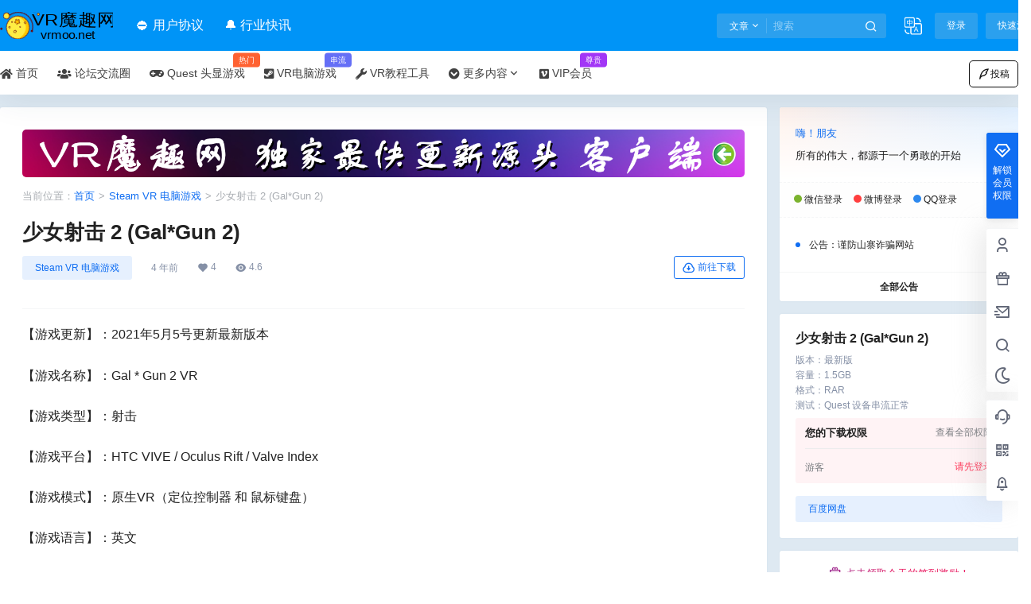

--- FILE ---
content_type: text/html; charset=UTF-8
request_url: https://www.vrmoo.net/10831.html
body_size: 57992
content:
<!doctype html>
<html lang="zh-Hans" class="avgrund-ready b2dark">
<head>
	<meta charset="UTF-8">
	<meta name="viewport" content="width=device-width, initial-scale=1.0, maximum-scale=1.0, user-scalable=no, viewport-fit=cover" />
	<meta http-equiv="Cache-Control" content="no-transform" />
	<meta http-equiv="Cache-Control" content="no-siteapp" />
	<meta name="renderer" content="webkit"/>
	<meta name="force-rendering" content="webkit"/>
	<meta http-equiv="X-UA-Compatible" content="IE=Edge,chrome=1"/>
	<link rel="profile" href="http://gmpg.org/xfn/11">
	<meta name="theme-color" content="#0094f7">
	<title>少女射击 2 (Gal*Gun 2) &#8211; VR魔趣网</title>
<meta name='robots' content='max-image-preview:large' />
	<style>img:is([sizes="auto" i], [sizes^="auto," i]) { contain-intrinsic-size: 3000px 1500px }</style>
	<link rel="icon" href="https://www.vrmoo.net/wp-content/uploads/2024/09/cropped-22.png" type="image/x-icon"><link rel="shortcut icon" href="https://www.vrmoo.net/wp-content/uploads/2024/09/cropped-22.png" type="image/x-icon"><link rel='dns-prefetch' href='//res.wx.qq.com' />
<link rel='dns-prefetch' href='//use.fontawesome.com' />
<link rel="alternate" type="application/rss+xml" title="VR魔趣网 &raquo; 少女射击 2 (Gal*Gun 2) 评论 Feed" href="https://www.vrmoo.net/10831.html/feed" />

    <meta property="og:locale" content="zh_CN" />
    <meta property="og:type" content="article" />
    <meta property="og:site_name" content="VR魔趣网" />
    <meta property="og:title" content="少女射击 2 (Gal*Gun 2) &#8211; VR魔趣网" />
    <meta property="og:url" content="https://www.vrmoo.net/10831.html" />
        
    <meta name="keywords" content="模拟类,电脑VR游戏" />
    <meta name="description" content="『少女☆射击2』是一款因为奇妙事件而成为超级万人迷的主角，使用眼力（通称：费洛蒙射击）让接二连三前来追求的女孩子们升天，并以属意的女主角为目标的奇特眼力射击游戏。" />
    <meta property="og:image" content="https://www.vrmoo.net/wp-content/uploads/2021/05/header-4-1.jpg" />
    <meta property="og:updated_time" content="2021-05-05T15:31:46+08:00" />
    <meta property="article:author" content="https://www.vrmoo.net/users/1" />
            <link rel='stylesheet' id='parent-style-main-css' href='https://www.vrmoo.net/wp-content/themes/b2/style.css?ver=5.4.2' type='text/css' media='all' />
<link rel='stylesheet' id='parent-style-css' href='https://www.vrmoo.net/wp-content/themes/b2/Assets/fontend/style.css?ver=5.4.2' type='text/css' media='all' />
<style id='parent-style-inline-css' type='text/css'>
[v-cloak]{
            display: none!important
        }.wrapper{
            width:1380px;
            max-width:100%;
            margin:0 auto;
        }
        :root{
            --b2lightcolor:rgba(16, 110, 242, 0.2);
            --b2radius:3px;
            --b2color:#106ef2;
            --b2light:rgba(16, 110, 242, 0.03);
        }
        .header .login-button button{
            background-color:rgba(16, 110, 242, 0.03);
        }
        .header .login-button button.empty{
            background:none
        }
        .news-item-date{
            border:1px solid #106ef2;
        }
        .author .news-item-date{
            border:0;
        }
        .news-item-date p span:last-child{
            background:#106ef2;
        }
        .widget-newsflashes-box ul::before{
            border-left: 1px dashed rgba(16, 110, 242, 0.2);
        }
        .widget-new-content::before{
            background:#106ef2;
        }
        .modal-content{
            background-image: url(https://www.vrmoo.net/wp-content/themes/b2/Assets/fontend/images/model-bg.png);
        }
        .d-weight button.picked.text,.d-replay button.picked i,.comment-type button.picked i{
            color:#106ef2;
        }
        .d-replay button.text:hover i{
            color:#106ef2;
        }
        .slider-info-box {
            border-radius:3px;
        }
        .button,button{
            background:#106ef2;
            border:1px solid #106ef2;
            border-radius:3px;
        }
        .b2-menu-4 ul ul li a img{
            border-radius:3px;
        }
        input,textarea{
            border-radius:3px;
        }
        .post-carts-list-row .flickity-button{
            border-radius:3px;
        }
        button.b2-loading:after{
            border-radius:3px;
        }
        .bar-middle .bar-normal,.bar-footer,.bar-top,.gdd-quick-link-buy-vip{
            border-top-left-radius:3px;
            border-bottom-left-radius: 3px
        }
        .entry-content a.button.empty,.entry-content a.button.text{
            color:#106ef2;
        }
        .coll-3-top img{
            border-top-left-radius:3px;
            border-top-right-radius:3px;
        }
        .coll-3-bottom li:first-child img{
            border-bottom-left-radius:3px;
        }
        .coll-3-bottom li:last-child img{
            border-bottom-right-radius:3px;
        }
        .slider-info::after{
            border-radius:3px;
        }
        .circle-info{
            border-radius:3px 3px 0 0;
        }
        .b2-bg{
            background-color:#106ef2;
        }
        .gdd-quick-link-buy-vip__hover-block,.gdd-quick-link-buy-vip__popover--btn,.gdd-quick-link-buy-vip,.gdd-quick-link-buy-vip__popover{
            background-color:#106ef2;
        }
        .b2-page-bg::before{
            background: linear-gradient(to bottom,rgba(0,0,0,0) 40%,#dee9f2 100%);
        }
        .site{
            background-color:#dee9f2;
        }
        .site{
            
            background-repeat: no-repeat;
            background-attachment: fixed;
            background-position: center top;
        }
        .header-banner{
            
        }
        .b2-radius{
            border-radius:3px;
        }
        .ads-box img{
            border-radius:3px;
        }
        .post-style-4-top,.post-style-2-top-header,.tax-header .wrapper.box{
            border-radius:3px 3px 0 0;
        }
        .entry-content blockquote,.content-excerpt{
            border-radius:3px;
        }
        .user-sidebar-info.active{
            border-radius:3px;
        }
        .dmsg-header a{
            color:#106ef2;
        }
        .user-edit-button{
            color:#106ef2
        }
        .b2-color{
            color:#106ef2!important
        }
        .b2-light,.newsflashes-nav-in ul li.current-menu-item a{
            background-color:rgba(16, 110, 242, 0.18)
        }
        .b2-light-dark{
            background-color:rgba(16, 110, 242, 0.52)
        }
        .b2-light-bg{
            background-color:rgba(16, 110, 242, 0.12)
        }
        .b2-menu-1 .sub-menu-0 li a{
            background-color:rgba(16, 110, 242, 0.08)
        }
        .b2-menu-1 .sub-menu-0 li:hover a{
            background-color:rgba(16, 110, 242, 0.6);
            color:#fff;
        }
        .topic-footer-left button.picked,.single .post-list-cat a,.saf-z button.picked,.news-vote-up .isset, .news-vote-down .isset,.w-d-list.gujia button,.w-d-download span button{
            background-color:rgba(16, 110, 242, 0.1);
            color:#106ef2!important
        }
        .po-topic-tools-right .button-sm{
            color:#106ef2
        }
        .author-links .picked a, .collections-menu .current{
            background-color:#106ef2;
            color:#fff
        }
        .b2-widget-hot-circle .b2-widget-title button.picked:before{
            border-color: transparent transparent #106ef2!important
        }
        .login-form-item input{
            border-radius:3px;
        }
        .topic-child-list ul{
            border-radius:3px;
        }
        .b2-loading path {
            fill: #106ef2
        }
        .header-search-tpye a.picked{
            border-color:#106ef2
        }
        button.empty,.button.empty,li.current-menu-item > a,.top-menu-hide:hover .more,.header .top-menu ul li.depth-0:hover > a .b2-jt-block-down,button.text{
            color:#106ef2
        }
        input,textarea{
            caret-color:#106ef2; 
        }
        .login-form-item input:focus{
            border-color:#106ef2
        }
        .login-form-item input:focus + span{
            color:#106ef2
        }
        .mobile-footer-center i{
            background:#106ef2
        }
        .login-box-content a{
            color:#106ef2
        }
        .verify-number.picked span{
            background:#106ef2
        }
        .verify-header::after{
            color:#106ef2
        }
        .top-user-box-drop li a i{
            color:#106ef2
        }
        #bigTriangleColor path{
            fill: #dee9f2;
            stroke: #dee9f2;
        }
        .post-list-cats a:hover{
            color:#106ef2;
        }
        trix-toolbar .trix-button.trix-active{
            color:#106ef2;
        }
        .picked.post-load-button:after{
            border-color:#106ef2 transparent transparent transparent;
        }
        .task-day-list li i{
            color:#106ef2
        }
        .task-day-list li .task-finish-icon i{
            background:#106ef2
        }
        .bar-item-desc{
            background:#106ef2;
        }
        .bar-user-info-row-title > a span:first-child::before{
            background:#106ef2;
        }
        .bar-item.active i{
            color:#106ef2
        }
        .bar-user-info .bar-mission-action{
            color:#106ef2
        }
        .gold-table.picked:after{
            border-color:#106ef2
        }
        .gold-table.picked{
            color:#106ef2
        }
        .user-sidebar-info p i{
            color:#106ef2
        }
        .user-sidebar-info.active p{
            color:#106ef2
        }
        .picked.post-load-button span{
            color:#106ef2;
            background-color:rgba(16, 110, 242, 0.18)!important
        }
        .post-carts-list-row .next svg,.post-carts-list-row .previous svg{
            color:#106ef2;
        }
        .picked.post-load-button:before{
            background-color:#106ef2
        }
        .aside-carts-price-left span{
            color:#106ef2
        }
        .top-user-avatar img,.header-user .top-user-box,.social-top .top-user-avatar img{
            border-radius:3px;
        }
        .link-in:hover{
            color:#106ef2
        }
        @media screen and (max-width:768px){
            .aside-bar .bar-item:hover i{
                color:#106ef2
            }
            .post-video-list li.picked .post-video-list-link{
                color:#106ef2;
                border-color:#106ef2
            }
            .post-style-2-top-header{
                border-bottom:8px solid #dee9f2;
            }
            .po-form-box {
                border-radius:3px;
            }
            .circle-desc{
                border-radius:0 0 3px 3px;  
            }
        }
        .circle-admin-info>div:hover{
            border-color:#106ef2;
        }
        .circle-admin-info>div:hover span,.circle-admin-info>div:hover i{
            color:#106ef2;
            opacity: 1;
        }
        .bar-top{
            background:#106ef2
        }
        .bar-item.bar-qrcode:hover i{
            color:#106ef2
        }
        .b2-color-bg{
            background-color:#106ef2
        }
        .b2-color{
            color:#106ef2
        }
        .b2-hover a{
            color:#106ef2
        }
        .b2-hover a:hover{
            text-decoration: underline;
        }
        .filter-items a.current,.single-newsflashes .single-tags span,.single-infomation .single-tags span{
            color:#106ef2;
            background-color:rgba(16, 110, 242, 0.18)
        }
        .circle-vote{
            background:rgba(16, 110, 242, 0.04)
        }
        .user-sidebar-info.active{
            background:rgba(16, 110, 242, 0.04)
        }
        .user-w-qd-list-title{
            background-color:#106ef2
        }
        #video-list ul li > div:hover{
            background-color:rgba(16, 110, 242, 0.04)
        }
        .post-5 .post-info h2::before{
            background-color:#106ef2
        }
        .tox .tox-tbtn--enabled svg{
            fill:#106ef2!important
        }
        .entry-content a,.entry-content .content-show-roles > p a,.entry-content > ul li a,.content-show-roles > li a,.entry-content > ol li a{
            color:#106ef2;
        }
        .entry-content .file-down-box a:hover{
            color:#106ef2;
            border:1px solid #106ef2;
        }
        .entry-content h2::before{
            color:#106ef2;
        }
        .header-banner-left .menu li.current-menu-item a:after{
            background:#106ef2;
        }
        .user-w-announcement li a::before{
            background-color:#106ef2;
        }
        .topic-footer-right button{
            color:#106ef2
        }
        .content-user-money span{
            color:#106ef2;
            background:rgba(16, 110, 242, 0.08)
        }
        .vote-type button.picked{
            color:#106ef2;
        }
        .post-video-table ul li.picked{
            border-bottom:2px solid #106ef2;
        }
        .create-form-item button.picked{
            border-color:#106ef2;
        }
        .b2-widget-hot-circle .b2-widget-title button.picked{
            color:#106ef2;
        }
        .topic-type-menu button.picked{
            color:#fff;
            background:#106ef2;
        }
        .circle-topic-role{
            border:1px solid rgba(16, 110, 242, 0.4)
        }
        .circle-topic-role:before{
            border-color: transparent transparent #106ef2;
        }
        .topic-content-text p a{
            color:#106ef2;
        }
        .site-footer{
            background-image: url();
        }.shop-normal-item{width:33.333333333333%!important}
        .home_row_0.module-search{
            margin-top:-16px;
        }
        .home_row_0.home_row_bg_img{
            margin-top:-16px;
        }
        .shop-cats .shop-cats-item{
            margin-right:16px;
        }
        .mg-r{
            margin-right:16px;
        }
        .mg-b{
            margin-bottom:16px;
        }
        .mg-t{
            margin-top:16px;
        }
        .mg-l{
            margin-left:16px;
        }
        .b2-mg{
            margin:16px;
        }
        .b2-pd{
            padding:16px;
        }
        .b2_gap,.shop-normal-list,.shop-category,.user-search-list,.home-collection .collection-out{
            margin-right:-16px;
            margin-bottom:-16px;
            padding:0
        }
        .post-3-li-dubble .b2_gap{
            margin-right:-16px;
            margin-bottom:-16px;
        }
        .b2_gap>li .item-in,.shop-list-item,.shop-normal-item-in,.user-search-list li > div,.home-collection .home-collection-content,.post-3.post-3-li-dubble .b2_gap>li .item-in{
            margin-bottom:16px;
            margin-right:16px;
            overflow: hidden;
        }
        .b2-pd-r{
            padding-right:16px;
        }
        .widget-area section + section{
            margin-top:16px;
        }
        .b2-pd,.b2-padding{
            padding:16px;
        }
        .single-post-normal .single-article{
            margin-right:16px;
        }
        .site-footer .widget{
            padding:0 16px;
        }
        .author-page-right{
            margin-right:16px;
        }
        .single-article{
            margin-bottom:16px;
        }
        .home-collection .flickity-prev-next-button.next{
            right:-16px;
        }
        .post-style-5-top{
            margin-top:-16px
        }
        .home-collection-title{
            padding:12px 16px
        }
        .home_row_bg,.home_row_bg_img{
            padding:32px 0
        }
        .shop-coupon-box{
            margin-right:-16px
        }
        .shop-box-row .shop-coupon-item .stamp{
            margin-right:16px;
            margin-bottom:16px;
        }
        .mg-t-{
            margin-top:-16px;
        }
        .collection-box{
            margin:-8px
        }
        .collection-item{
            padding:8px;
            width:33.333333333333%
        }
        .site-footer-widget-in{
            margin:0 -16px;
        }
        .module-sliders.home_row_bg{
            margin-top:-16px;
        }
        .home_row_0.homw-row-full.module-sliders{
            margin-top:-16px;
        }
        .widget-area.widget-area-left{
            padding-right:16px;
        }
        .widget-area{
                width:300px;
                min-width:300px;
                margin-left:16px;
                max-width:100%;
            }
            .widget-area-left.widget-area{
                width:220px;
                max-width:220px;
                min-width:220px;
            }
            .post-type-archive-circle #secondary.widget-area,.tax-circle_tags #secondary.widget-area,.page-template-page-circle #secondary.widget-area{
                width:280px;
                max-width:280px;
                min-width:280px;
            }
            .single .content-area,.page .content-area,.links-register .content-area{
                max-width: calc(100% - 300px);
                margin: 0 auto;
                flex:1
            }
            .page-template-pageTemplatespage-index-php .content-area{
                max-width:100%
            }
            
                .tax-collection .content-area,
                .tax-newsflashes_tags .content-area,
                .post-type-archive-newsflashes .content-area,.page-template-page-newsflashes .content-area
                .all-circles.content-area,
                .announcement-page.content-area,
                .single-announcement .content-area,
                .post-style-2.single .content-area,
                .create-circle.content-area,
                .mission-page.wrapper,
                ,#carts .vip-page{
                    max-width:1120px;
                    width:100%;
                }
            
            .footer{
                color:#000000;
            }
            .footer-links{
                color:#ffffff;
            }
            .footer-bottom{
                color:#ffffff;
            }
        
</style>
<link rel='stylesheet' id='fa6-css' href='https://www.vrmoo.net/wp-content/themes/b2_ahap/Assets/fontawesome/css/all.min.css?ver=5.4.2' type='text/css' media='all' />
<link rel='stylesheet' id='element-ui-css' href='https://www.vrmoo.net/wp-content/themes/b2_ahap/Assets/css/element/style.css?ver=5.4.2' type='text/css' media='all' />
<link rel='stylesheet' id='swiper-css' href='https://www.vrmoo.net/wp-content/themes/b2_ahap/Assets/css/swiper/swiper-bundle.min.css?ver=5.4.2' type='text/css' media='all' />
<link rel='stylesheet' id='night-css' href='https://www.vrmoo.net/wp-content/themes/b2_ahap/Assets/css/night.css?ver=5.4.2' type='text/css' media='all' />
<link rel='stylesheet' id='UIkit-css' href='https://www.vrmoo.net/wp-content/themes/b2_ahap/Assets/css/uikit/uikit.css?ver=5.4.2' type='text/css' media='all' />
<link rel='stylesheet' id='OwO-css' href='https://www.vrmoo.net/wp-content/themes/b2_ahap/Assets/OwO/OwO.min.css?ver=5.4.2' type='text/css' media='all' />
<link rel='stylesheet' id='build-css' href='https://www.vrmoo.net/wp-content/themes/b2_ahap/Assets/css/Gutenberg/blocks.style.build.css?ver=5.4.2' type='text/css' media='all' />
<link rel='stylesheet' id='xmw-main-css' href='https://www.vrmoo.net/wp-content/themes/b2_ahap/Assets/css/main.css?ver=5.4.2' type='text/css' media='all' />
<style id='xmw-main-inline-css' type='text/css'>
#dark-room.xutian-black-house-content,#vips{margin-top: -16px;}.hob{display: none!important;}.depth-0 span:last-of-type{display: flex;align-items: center;}
</style>
<link rel='stylesheet' id='xmw-verify-css' href='https://www.vrmoo.net/wp-content/themes/b2_ahap/Assets/css/verify/style.css?ver=5.4.2' type='text/css' media='all' />
<link rel='stylesheet' id='xmw-login-style-4-css' href='https://www.vrmoo.net/wp-content/themes/b2_ahap/Assets/css/login/login-style-4.css?ver=5.4.2' type='text/css' media='all' />
<link rel='stylesheet' id='notice-style-2-css' href='https://www.vrmoo.net/wp-content/themes/b2_ahap/Assets/css/notice/notice-style-2.css?ver=5.4.2' type='text/css' media='all' />
<link rel='stylesheet' id='wp-block-library-css' href='https://www.vrmoo.net/wp-includes/css/dist/block-library/style.min.css?ver=6.7.1' type='text/css' media='all' />
<style id='classic-theme-styles-inline-css' type='text/css'>
/*! This file is auto-generated */
.wp-block-button__link{color:#fff;background-color:#32373c;border-radius:9999px;box-shadow:none;text-decoration:none;padding:calc(.667em + 2px) calc(1.333em + 2px);font-size:1.125em}.wp-block-file__button{background:#32373c;color:#fff;text-decoration:none}
</style>
<link rel='stylesheet' id='b2-lang-switcher-css-css' href='https://www.vrmoo.net/wp-content/plugins/b2-language-switcher/css/language-switcher.css?ver=1.0.0' type='text/css' media='all' />
<link rel='stylesheet' id='b2-sliders-css' href='https://www.vrmoo.net/wp-content/themes/b2/Assets/fontend/library/flickity.css?ver=5.4.2' type='text/css' media='all' />
<link rel='stylesheet' id='b2-fonts-css' href='https://www.vrmoo.net/wp-content/themes/b2/Assets/fonts/iconfont.css?ver=5.4.2' type='text/css' media='all' />
<link rel='stylesheet' id='b2_block_css-css' href='https://www.vrmoo.net/wp-content/themes/b2/Assets/admin/gd_block.css?ver=5.4.2' type='text/css' media='all' />
<link rel='stylesheet' id='b2-mobile-css' href='https://www.vrmoo.net/wp-content/themes/b2/Assets/fontend/mobile.css?ver=5.4.2' type='text/css' media='all' />
<link rel='stylesheet' id='font-awesome-official-css' href='https://use.fontawesome.com/releases/v5.15.4/css/all.css' type='text/css' media='all' integrity="sha384-DyZ88mC6Up2uqS4h/KRgHuoeGwBcD4Ng9SiP4dIRy0EXTlnuz47vAwmeGwVChigm" crossorigin="anonymous" />
<link rel='stylesheet' id='child-style-css' href='https://www.vrmoo.net/wp-content/themes/b2_ahap/style.css?ver=5.4.2' type='text/css' media='all' />
<link rel='stylesheet' id='font-awesome-official-v4shim-css' href='https://use.fontawesome.com/releases/v5.15.4/css/v4-shims.css' type='text/css' media='all' integrity="sha384-Vq76wejb3QJM4nDatBa5rUOve+9gkegsjCebvV/9fvXlGWo4HCMR4cJZjjcF6Viv" crossorigin="anonymous" />
<style id='font-awesome-official-v4shim-inline-css' type='text/css'>
@font-face {
font-family: "FontAwesome";
font-display: block;
src: url("https://use.fontawesome.com/releases/v5.15.4/webfonts/fa-brands-400.eot"),
		url("https://use.fontawesome.com/releases/v5.15.4/webfonts/fa-brands-400.eot?#iefix") format("embedded-opentype"),
		url("https://use.fontawesome.com/releases/v5.15.4/webfonts/fa-brands-400.woff2") format("woff2"),
		url("https://use.fontawesome.com/releases/v5.15.4/webfonts/fa-brands-400.woff") format("woff"),
		url("https://use.fontawesome.com/releases/v5.15.4/webfonts/fa-brands-400.ttf") format("truetype"),
		url("https://use.fontawesome.com/releases/v5.15.4/webfonts/fa-brands-400.svg#fontawesome") format("svg");
}

@font-face {
font-family: "FontAwesome";
font-display: block;
src: url("https://use.fontawesome.com/releases/v5.15.4/webfonts/fa-solid-900.eot"),
		url("https://use.fontawesome.com/releases/v5.15.4/webfonts/fa-solid-900.eot?#iefix") format("embedded-opentype"),
		url("https://use.fontawesome.com/releases/v5.15.4/webfonts/fa-solid-900.woff2") format("woff2"),
		url("https://use.fontawesome.com/releases/v5.15.4/webfonts/fa-solid-900.woff") format("woff"),
		url("https://use.fontawesome.com/releases/v5.15.4/webfonts/fa-solid-900.ttf") format("truetype"),
		url("https://use.fontawesome.com/releases/v5.15.4/webfonts/fa-solid-900.svg#fontawesome") format("svg");
}

@font-face {
font-family: "FontAwesome";
font-display: block;
src: url("https://use.fontawesome.com/releases/v5.15.4/webfonts/fa-regular-400.eot"),
		url("https://use.fontawesome.com/releases/v5.15.4/webfonts/fa-regular-400.eot?#iefix") format("embedded-opentype"),
		url("https://use.fontawesome.com/releases/v5.15.4/webfonts/fa-regular-400.woff2") format("woff2"),
		url("https://use.fontawesome.com/releases/v5.15.4/webfonts/fa-regular-400.woff") format("woff"),
		url("https://use.fontawesome.com/releases/v5.15.4/webfonts/fa-regular-400.ttf") format("truetype"),
		url("https://use.fontawesome.com/releases/v5.15.4/webfonts/fa-regular-400.svg#fontawesome") format("svg");
unicode-range: U+F004-F005,U+F007,U+F017,U+F022,U+F024,U+F02E,U+F03E,U+F044,U+F057-F059,U+F06E,U+F070,U+F075,U+F07B-F07C,U+F080,U+F086,U+F089,U+F094,U+F09D,U+F0A0,U+F0A4-F0A7,U+F0C5,U+F0C7-F0C8,U+F0E0,U+F0EB,U+F0F3,U+F0F8,U+F0FE,U+F111,U+F118-F11A,U+F11C,U+F133,U+F144,U+F146,U+F14A,U+F14D-F14E,U+F150-F152,U+F15B-F15C,U+F164-F165,U+F185-F186,U+F191-F192,U+F1AD,U+F1C1-F1C9,U+F1CD,U+F1D8,U+F1E3,U+F1EA,U+F1F6,U+F1F9,U+F20A,U+F247-F249,U+F24D,U+F254-F25B,U+F25D,U+F267,U+F271-F274,U+F279,U+F28B,U+F28D,U+F2B5-F2B6,U+F2B9,U+F2BB,U+F2BD,U+F2C1-F2C2,U+F2D0,U+F2D2,U+F2DC,U+F2ED,U+F328,U+F358-F35B,U+F3A5,U+F3D1,U+F410,U+F4AD;
}
</style>
<script type="text/javascript" src="https://www.vrmoo.net/wp-includes/js/jquery/jquery.min.js?ver=3.7.1" id="jquery-core-js"></script>
<script type="text/javascript" src="https://www.vrmoo.net/wp-includes/js/jquery/jquery-migrate.min.js?ver=3.4.1" id="jquery-migrate-js"></script>
<script type="text/javascript" src="https://www.vrmoo.net/wp-content/themes/b2_ahap/Assets/js/swiper/swiper-bundle.min.js?ver=5.4.2" id="swiper-js"></script>
<script type="text/javascript" src="https://www.vrmoo.net/wp-content/themes/b2_ahap/Assets/js/uikit/uikit.min.js" id="UIkit-js"></script>
<script type="text/javascript" src="https://www.vrmoo.net/wp-content/themes/b2_ahap/Assets/js/Gutenberg/blocks.front.build.js?ver=5.4.2" id="xutian-blocks-block-front-js-js"></script>
<link rel="https://api.w.org/" href="https://www.vrmoo.net/wp-json/" /><link rel="alternate" title="JSON" type="application/json" href="https://www.vrmoo.net/wp-json/wp/v2/posts/10831" /><link rel="EditURI" type="application/rsd+xml" title="RSD" href="https://www.vrmoo.net/xmlrpc.php?rsd" />
<meta name="generator" content="WordPress 6.7.1" />
<link rel="canonical" href="https://www.vrmoo.net/10831.html" />
<meta name="generator" content="performance-lab 3.6.1; plugins: ">
        <script>
            function b2loadScript(url, id,callback){
                var script = document.createElement ("script");
                script.type = "text/javascript";
                script.id = id;
                if (script.readyState){
                    script.onreadystatechange = function(){
                        if (script.readyState == "loaded" || script.readyState == "complete"){
                            script.onreadystatechange = null;
                            callback();
                        }
                    };
                } else {
                    script.onload = function(){
                        callback();
                    }
                }
                script.src = url;
                document.getElementsByTagName("head")[0].appendChild(script);
            }
            function b2loadStyle(url, id,callback){
                var script = document.createElement ("link");
                script.type = "text/css";
                script.rel = "stylesheet";
                script.id = id;
                if (script.readyState){
                    script.onreadystatechange = function(){
                        if (script.readyState == "loaded" || script.readyState == "complete"){
                            script.onreadystatechange = null;
                            callback();
                        }
                    };
                } else {
                    script.onload = function(){
                        callback();
                    }
                }
                script.href = url;
                document.getElementsByTagName("head")[0].appendChild(script);
            }
            function b2getCookie(name){
                var nameEQ = name + "=";
                var ca = document.cookie.split(';');
                for(var i=0;i < ca.length;i++) {
                    var c = ca[i];
                    while (c.charAt(0)==' ') c = c.substring(1,c.length);
                    if (c.indexOf(nameEQ) == 0) return c.substring(nameEQ.length,c.length);
                }
                return null;
            }

            function b2setCookie(name,value,days){
                days = days ? days : 100;
                var expires = "";
                if (days) {
                    var date = new Date();
                    date.setTime(date.getTime() + (days*24*60*60*1000));
                    expires = "; expires=" + date.toUTCString();
                }
                document.cookie = name + "=" + (value || "")  + expires + "; path=/";
            }

            function b2delCookie(name){
                document.cookie = name +'=; Path=/; Expires=Thu, 01 Jan 1970 00:00:01 GMT;';
            }
        </script>
        <style type="text/css">.recentcomments a{display:inline !important;padding:0 !important;margin:0 !important;}</style><link rel="icon" href="https://www.vrmoo.net/wp-content/uploads/2024/09/cropped-22.png" sizes="32x32" />
<link rel="icon" href="https://www.vrmoo.net/wp-content/uploads/2024/09/cropped-22.png" sizes="192x192" />
<link rel="apple-touch-icon" href="https://www.vrmoo.net/wp-content/uploads/2024/09/cropped-22.png" />
<meta name="msapplication-TileImage" content="https://www.vrmoo.net/wp-content/uploads/2024/09/cropped-22.png" />
		<style type="text/css" id="wp-custom-css">
			/*关闭移动设备的顶部白条
@media screen and (max-width: 1024px){
.ym-menu {
    display: block;
}}
*/
/*隐藏摘要*/
.content-excerpt {
    display: none;
}

/*隐藏作者头像*/
.author_avt, .author_bggo.avatar {
display: none !important;
}
/*友情链接美化*/
@media screen and (max-width: 768px) {
    .site-footer-nav .wrapper .footer-links {
        display: none!important;
    }
    .footer-bottom {
        width:auto!important;
        background: none!important;
    }
}

.site-footer-nav {
    background-color: inherit!important;
    background-size: cover;
    background-repeat: no-repeat;
}

.site-footer-nav .wrapper .footer-links {
    margin-top: 0px;
    margin-bottom: 0px;
}

.footer-links {
    font-size: 12px;
    line-height: 2;
    margin: 0 -.5em 20px;
    word-break: keep-all;
    border: none;
    justify-content: none;
    padding: 20px 0px;
    display: block;
}

.footer-links ul li a:hover {
    color: #acacac;
}

.footer-links ul:before {
    content: '友情链接：';
    line-height: 3em;
}

.footer-bottom {
    padding: .5em 1.5em;
    width: 100%;
    margin: 0 auto;
    border-radius: 5px;
    background: inherit!important;
    height: auto;
    margin-bottom: 20px;
    color: #545454;
}

.vip-count ul li{ display:none; }

/*文章角标*/

.home-collection-title, .collection-out-row li, .item-post-style-3 .item-in, .load-more {
    border: 0;
}
.item-in {
    position: relative;
    margin: 0;
    border: 1px solid #f0f0f0;
    box-shadow: 0 0 10px rgb(0 0 0 / 5%);
    transition: all .2s;
}
.item-post-style-3 .post-module-thumb {
    position: relative;
}
.item-post-style-3 .post-module-thumb {
    position: initial;
    overflow: initial;
}
.post-module-thumb .thumb-arg.orange {
    background-color: rgba(255, 137, 54, 0.55);
    background-image: linear-gradient(-60deg, rgba(255, 0, 0, 1.55) 0%, rgba(240, 152, 25, 0.55) 100%);
}
.post-module-thumb .thumb-arg.blue {
    background-color: rgba(79, 172, 254, 0.55);
    background-image: linear-gradient(-60deg, rgba(34, 139, 34, 1.55) 100%, rgba(0, 242, 254, 0.55) 100%);
}
.post-module-thumb .thumb-arg.yellow {
    background-color: #ff9800;
    background-image: linear-gradient(-60deg, #FF9912 50%, #ffc107 100%);
}
.item-in:hover {
    -webkit-box-shadow: 0 3px 6px -4px rgb(0 0 0 / 12%), 0 6px 16px 0 rgb(0 0 0 / 8%), 0 9px 28px 8px rgb(0 0 0 / 5%);
    box-shadow: 0 3px 6px -4px rgb(62 94 255 / 5%), 0 6px 16px 0 rgb(62 94 255 / 5%), 0 9px 28px 8px rgb(62 94 255 / 5%);
    transform: translateY(-3px);
}
.post-module-thumb .thumb-arg {
    position: absolute;
    border: 2px solid #FFFFFF;
    border-radius: 12px;
    top: 5px;
    left: 8px;
    z-index: 1;
    font-size: 12px;
    color: #FFFFFF;
    line-height: 20px;
    padding: 0 8px;
}
img {
    max-width: 100%;
    height: auto;
    object-fit: cover;
    vertical-align: bottom;
    image-rendering: -webkit-optimize-contrast;
}
.post-1 .post-list-cat {
    position: absolute;
    top: initial;
    bottom: 0;
    left: 10px;
    background: #fff;
    padding: 5px;
    padding-bottom: 0;
    border-radius: 6px 6px 0 0;
}
.post-1 .post-info {
    position: relative;
}
.author_avt {
    position: absolute;
    z-index: 2;
    display: block;
    width: 80px;
    height: 32px;
    top: -14px;
    right: 0;
    transform: translateZ(0);
    text-decoration: none;
    transition: all .8s;
}
.author_bggo.avatar {
    position: absolute;
    margin: auto;
    top: 0;
    right: 0;
    left: 0;
    width: 30px;
    height: 30px;
    z-index: 2;
}
.author_bggo.avatar img {
    border-radius: 50%;
}
.author_avt::after {
    content: '';
    position: absolute;
    width: 100%;
    height: 100%;
    background-position: right top;
    background-repeat: no-repeat;
    background-size: 80px 30px;
    background-image: url([data-uri]);
    top: -3px;
    left: 50%;
    transform: translate(-50%,0);
    z-index: -1;
}
.item-post-style-3 .post-excerpt {
    color: #999;
}
.post-excerpt {
    height: 18px;
}
.list-footer {
    padding-top: 5px;
    border-top: 0;
}
.item-post-style-3 h2 {
    display: flex;
    align-items: flex-start;
}
.post-info h2 {
    display: -webkit-box;
    -webkit-box-orient: vertical;
    -webkit-line-clamp: 2;
    overflow: hidden;
    font-size: 15px;
    height: 42px;
    margin: 10px;
    -webkit-line-clamp: 2!important;
}
.post-excerpt {
    font-size: 13px;
    color: #999;
    display: -webkit-box;
    -webkit-box-orient: vertical;
    -webkit-line-clamp: 1;
    overflow: hidden;
    text-justify: inter-ideograph;
    word-break: break-all;
    margin-top: 5px;
}


/*文章内页阴影*/
 .entry-content p img {
    box-shadow: 0 0 10px 0 rgb(0 0 0 / 50%);
}

}
/*美化H 标签代码 横幅*/
.entry-content > h2::before{content: '';margin-right:0;}
.single-article .entry-content > h2{
	font-weight: bold;
	background-color: #f6f6f6;
	margin: 20px 0;
	padding: 5px 12px;
	border-left: 5px solid #1382e1;
	font-size: 21px;
}
.single-article .entry-content > h3{
	font-weight: bold;
	background-color: #f6f6f6;
	margin: 20px 0;
	padding: 5px 12px;
	border-left: 5px solid #27AE60;
	font-size: 18px;
}
.single-article .entry-content > h4{
	font-weight: bold;
	background-color: #f6f6f6;
	margin: 20px 0;
	padding: 5px 12px;
	border-left: 5px solid #FFC300 ;
	font-size: 15px;
}
/* 分类角标 */
.yfxxin {
display: inline-block;
transform: translateY(-12px);
    font-size: .75rem;
    letter-spacing: 0.05em;
background: linear-gradient(to top, #b4b1ef, #e21fc7 7.56%);
    color: #ffffff;
    border-radius: 1rem;
    padding: .15rem .275rem;
    line-height: 1;
    font-weight: bold;
}
 
.new1 {
    display: inline-block;
    transform: translateY(-12px);
    font-size: .75rem;
    letter-spacing: 0.05em;
    background: linear-gradient(to top, #f308a0 0%, #fb0655 100%);
    color: #ffffff;
    border-radius: 1rem;
    padding: .15rem .275rem;
    line-height: 1;
    font-weight: bold;
}
/*分割*/
.post-list .load-more .post-load-button:hover {
    transform: translateY(-3px);
}
.post-list .load-more .post-load-button {
    width: auto;
    border: 0;
    transition: all .3s;
    padding: 12px 40px;
    font-size: 15px;
    letter-spacing: .5px;
    background-color: var(--primary-color);
    background-image: -webkit-gradient(linear, left top, right top, from(#006eff), to(#13adff));
    background-image: -webkit-linear-gradient(left, #006eff, #13adff);
    background-image: -o-linear-gradient(left, #006eff 0, #13adff 100%);
    background-image: linear-gradient( 
90deg, #006eff, #13adff);
    -webkit-box-shadow: 0 5px 10px 0 rgb(16 110 253 / 30%);
    box-shadow: 0 5px 10px 0 rgb(16 110 253 / 30%);
    color: #fff!important;
}
/*分割*/
.lv-icon.b2-vip0 b {
    color: #607a87 !important;
    background: linear-gradient(90.34deg, #FFFF6F 0.27%, #28FF28 99.7%);
    padding: 0 5px;
    border-radius: 3px;
}
.lv-icon.b2-vip1 b {
    color: #6C4A20 !important;
    background: linear-gradient(90.34deg, #FFD2A2 0.27%, #FF2D2D 99.7%);
    padding: 0 5px;
    border-radius: 3px;
}
.lv-icon.b2-vip2 b {
    color: #6C4A20 !important;
    background: linear-gradient(90.34deg, #FFD2A2 0.27%, #FFFF6F 99.7%);
    padding: 0 5px;
    border-radius: 3px;
}
.lv-icon.b2-vip5 b {
    color: #6C4A20 !important;
    background: linear-gradient(90.34deg, #FFD2A2 0.27%, #9F35FF 99.7%);
    padding: 0 5px;
    border-radius: 3px;
}
/*好源码网B2主题文章内容美化H标签 start*/

/*好源码网B2主题文章内容美化H标签 end*/
.item-thumb i{
    font-size: 50px;
}
    
.home-section-division {
    background: #fff;
}
.containers {
    width: 100%;
    margin: 0 auto;
    position: relative;
    overflow: hidden;
    zoom: 1;
}
@media (min-width: 768px) {
   .containers {
      overflow: visible;
    max-width: 1280px;
    }
}
.home-section-division .home-division {
    overflow: hidden;
}
.home-section-division .home-division a {
    color: #005aff;
    display: block;
    padding: 20px 0 10px;
    position: relative;
    -webkit-box-sizing: border-box;
    -moz-box-sizing: border-box;
    box-sizing: border-box;
    width: 100%;
    text-align: center
}
@media (min-width:768px) {
    .home-section-division .home-division a {
        text-align: left;
        padding: 22px 10px 30px 50px
    }
}
@media (min-width:1330px) {
    .home-section-division .home-division a {
        /*padding-right: 60px;*/
        padding-left: 106px
    }
     
}
.home-section-division .home-division a:hover .item-thumb {
    color: #3385ff
}
.home-section-division .home-division a:hover .icon-inspiration-nav-1:before {
    content: "\e82c"
}
.home-section-division .home-division a:hover .icon-tool-nav-1:before {
    content: "\e82a"
}
.home-section-division .home-division a:hover .icon-course-nav-1:before {
    content: "\e82e"
}
.home-section-division .home-division ul {
    margin: 0 -14px;
    overflow: hidden
}
.home-section-division .home-division li {
    float: left;
    line-height: 1;
    width: 25%;
    -webkit-box-sizing: border-box;
    -moz-box-sizing: border-box;
    box-sizing: border-box;
    padding: 0 0px 0 4px;
}
.home-section-division .home-division li h3 {
    font-size: 13px;
    line-height: 1;
    margin: 10px 0;
    color: #005aff;
    font-weight: 400
}
@media (min-width:768px) {
    .home-section-division .home-division li h3 {
        font-size: 18px;
        font-weight: 700
    }
}
.home-section-division .home-division li h3 .go {
    background: #3385ff;
    display: none;
    height: 20px;
    line-height: 20px;
    padding: 0px 0px 3px 8px;
    -webkit-border-radius: 14px;
    border-radius: 14px;
    color: #fff;
    font-weight: 400;
    font-size: 12px;
    text-transform: uppercase;
    vertical-align: top
}
@media (min-width:1024px) {
    .home-section-division .home-division li h3 .go {
        display: inline-block
    }
}
.home-section-division .home-division li h3 .go i {
    vertical-align: middle;
    margin: -2px 3px 0
}
.home-section-division .home-division li p {
    font-size: 13px;
    color: #9a9a9a;
    display: none
}
@media (min-width:1024px) {
    .home-section-division .home-division li p {
        display: block
    }
}
.home-section-division .home-division li .item-thumb {
    font-size: 28px
}
@media (max-width:1023px) {
    .home-section-division .home-division li .item-thumb {
        color: #3385ff
    }
}
@media (min-width:768px) {
    .home-section-division .home-division li .item-thumb {
        position: absolute;
        left: 5px;
        top: 20px;
        font-size: 40px
    }
}
@media (min-width:1330px) {
    .home-section-division .home-division li .item-thumb {
        top: 30px;
        left: 50px
    }
}
@media (min-width:1024px) {
    .home-section-division .home-division li.li_4 .item {
/*        background: #f3f8ff;*/
        -webkit-transition: all .3s;
        -o-transition: all .3s;
        transition: all .3s;
        color: #3385ff
    }
    .home-section-division .home-division li.li_4 .item .item-thumb,.home-section-division .home-division li.li_4 .item h3 {
        color: #3385ff
    }
    .home-section-division .home-division li.li_4 .item:hover {
        background: #3385ff;
        -webkit-transition: all .3s;
        -o-transition: all .3s;
        transition: all .3s;
        color: #fff
    }
    .home-section-division .home-division li.li_4 .item:hover h3,.home-section-division .home-division li.li_4 .item:hover i,.home-section-division .home-division li.li_4 .item:hover p {
        color: #fff
    }
    
    
    .home-section-division .home-division li .item {
/*        background: #f3f8ff;*/
        -webkit-transition: all .3s;
        -o-transition: all .3s;
        transition: all .3s;
        color: #3385ff
    }
    .home-section-division .home-division li .item .item-thumb,.home-section-division .home-division li .item h3 {
        color: #3385ff
    }
    .home-section-division .home-division li .item:hover {
        background: #3385ff;
        -webkit-transition: all .3s;
        -o-transition: all .3s;
        transition: all .3s;
        color: #fff
    }
    .home-section-division .home-division li .item:hover h3,.home-section-division .home-division li .item:hover i,.home-section-division .home-division li .item:hover p {
        color: #fff
    }
}		</style>
		</head>

<body class="post-template-default single single-post postid-10831 single-format-standard social-top post-style-1">
	
	<div id="page" class="site">
		
		
        <style>
                .header-banner{
                    background-color:#0094f7
                }
                .header-banner .ym-menu a,.header-banner,.social-top .site-title,.top-search-button button,.top-search input,.login-button .b2-account-circle-line
                {
                    color:#ffffff;
                    fill: #ffffff;
                }
                .social-top .login-button .b2-user{
                    color:#ffffff;
                    fill: #ffffff;
                }
                .top-search-select{
                    border-right-color:rgba(#ffffff,.5);
                    
                }
                .top-search input::placeholder {
                    color: #ffffff;
                }
                .header{
                    background-color:#ffffff;
                    color:#121212
                }
                .header .button,.header .login-button button{
                    border-color:#121212;
                    color:#121212;
                }
                .header .header-logo{
                    color:#121212
                }
                @media screen and (max-width: 768px){
                    .logo-center .header-banner-left,.logo-left .header-banner-left,.menu-center .header-banner-left,.logo-top .header-banner-left{
                        background:none
                    }
                    .header-banner-left{
                        background:#ffffff;
                    }
                    .header .mobile-box{
                        color: initial;
                    }
                    .logo-center .login-button .b2-account-circle-line,
                    .logo-left .login-button .b2-account-circle-line,
                    .menu-center .login-button .b2-account-circle-line,
                    .logo-top .login-button .b2-account-circle-line{
                        color:#121212
                    }
                    .logo-center .menu-icon .line-1,.logo-center .menu-icon .line-2,.logo-center .menu-icon .line-3,
                    .social-top .menu-icon .line-1,.social-top .menu-icon .line-2,.social-top .menu-icon .line-3,
                    .logo-left .menu-icon .line-1,.logo-left .menu-icon .line-2,.logo-left .menu-icon .line-3,
                    .menu-center .menu-icon .line-1,.menu-center .menu-icon .line-2,.menu-center .menu-icon .line-3,
                    .logo-top .menu-icon .line-1,.logo-top .menu-icon .line-2,.logo-top .menu-icon .line-3
                    {
                        background:#121212
                    }
                    .social-top .header-banner .ym-menu a{
                        color:#121212
                    }
                }
                
            </style>
        
            <div class="site-header mg-b social-top "><div class="site-header-in"><div class="header-banner top-style">
                <div class="header-banner-content wrapper">
                    <div class="header-banner-left">
                        <div class="header-logo"><div class="logo"><a rel="home" href="https://www.vrmoo.net"><img itemprop="logo" src="https://www.vrmoo.net/wp-content/uploads/2024/12/method-draw-image-6.svg"></a></div></div>
                        <div id="ym-menu" class="ym-menu"><ul id="menu-%e9%a1%b5%e7%9c%89%e8%8f%9c%e5%8d%95" class="menu"><li id="menu-item-35404" class="menu-item menu-item-type-custom menu-item-object-custom menu-item-35404"><a href="/__trashed-2">⛔️ 用户协议</a></li>
<li id="menu-item-28125" class="menu-item menu-item-type-custom menu-item-object-custom menu-item-28125"><a href="/newsflashes">🔔 行业快讯</a></li>
</ul></div>
                    </div>
                    <div class="header-banner-right">
                        <div class="top-search mobile-hidden" ref="topsearch" data-search='{"post":"\u6587\u7ae0","user":"\u7528\u6237","newsflashes":"\u5feb\u8baf","circle":"\u661f\u7403","links":"\u7f51\u5740\u5bfc\u822a"}'>
            <form method="get" action="https://www.vrmoo.net" class="mobile-search-input b2-radius">
                <div class="top-search-button">
                    <a class="top-search-select" @click.stop.prevent="show = !show" href="javascript:void(0)"><span v-show="data != ''" v-text="data[type]">文章</span><i class="b2font b2-arrow-down-s-line "></i></a>
                    <div class="header-search-select b2-radius" v-cloak v-show="show" data-search='{"post":"\u6587\u7ae0","user":"\u7528\u6237","newsflashes":"\u5feb\u8baf","circle":"\u661f\u7403","links":"\u7f51\u5740\u5bfc\u822a"}'><a href="javascript:void(0)" :class="type == 'post' ? 'select b2-radius' : 'b2-radius'" @click="type = 'post'">文章</a><a href="javascript:void(0)" :class="type == 'user' ? 'select b2-radius' : 'b2-radius'" @click="type = 'user'">用户</a><a href="javascript:void(0)" :class="type == 'newsflashes' ? 'select b2-radius' : 'b2-radius'" @click="type = 'newsflashes'">快讯</a><a href="javascript:void(0)" :class="type == 'circle' ? 'select b2-radius' : 'b2-radius'" @click="type = 'circle'">星球</a><a href="javascript:void(0)" :class="type == 'links' ? 'select b2-radius' : 'b2-radius'" @click="type = 'links'">网址导航</a></div>
                </div>
                <input class="search-input b2-radius" type="text" name="s" autocomplete="off" placeholder="搜索">
                <input type="hidden" name="type" :value="type">
                <button class="search-button-action"><i class="b2font b2-search-line "></i></button>
            </form>
        </div>
                        <div class="header-user">
        <div class="change-theme" v-cloak>
            <div class="mobile-show">
                <button @click="b2SearchBox.show = true"><i class="b2font b2-search-line "></i></button>
            </div>
            <div class="mobile-hidden user-tips" v-show="login" v-cloak data-title="发起">
                <button @click="showBox"><i class="b2font b2-add-circle-line "></i></button>
            </div>
            <div v-show="login" v-cloak>
                <a href="https://www.vrmoo.net/message" data-title="消息" class="user-tips"><i class="b2font b2-notification-3-line "></i><b class="bar-mark" v-if="count > 0" v-cloak></b></a>
            </div>
        </div>
        <div class="top-user-info"><div class="user-tools" v-if="b2token">
            <div class="top-user-box" v-if="b2token" v-cloak>
            <div class="top-user-avatar avatar-parent" @click.stop="showDropMenu">
                <img :src="userData.avatar" class="avatar b2-radius"/>
                <span v-if="userData.xmw_verify" v-html="userData.xmw_verify.icon"></span>
            </div>
            <div :class="['top-user-box-drop jt b2-radius',{'show':showDrop}]" v-cloak>
                <div class="top-user-info-box" v-if="role.user_data">
                    <div class="top-user-info-box-name">
                        <img :src="userData.avatar" class="avatar b2-radius"/>
                        <div class="top-user-name">
                            <h2>{{userData.name}}<span v-if="userData.xmw_verify">已认证</span></h2>
                            <div>
                                <div v-html="role.user_data.lv.lv.icon"></div>
                                <div v-html="role.user_data.lv.vip.icon"></div>
                            </div>
                        </div>
                        <a :href="userData.link" class="link-block" target="_blank"></a>
                        <div class="login-out user-tips" data-title="退出登录"><a href="javascript:void(0)" @click="out"><i class="b2font b2-login-circle-line "></i></a></div>
                    </div>
                    <div class="top-user-info-box-count" v-if="role.user_data">
                        <p>
                            <span>文章</span>
                            <b v-text="role.user_data.post_count"></b>
                        </p>
                        <p>
                            <span>评论</span>
                            <b v-text="role.user_data.comment_count"></b>
                        </p>
                        <p>
                            <span>关注</span>
                            <b v-text="role.user_data.ExtendData.Following"></b>
                        </p>
                        <p>
                            <span>粉丝</span>
                            <b v-text="role.user_data.ExtendData.Followers"></b>
                        </p>
                        <a :href="userData.link" class="link-block" target="_blank"></a>
                    </div>
                    <div class="user-w-gold">
                        <div class="user-money user-tips" data-title="余额"><a href="https://www.vrmoo.net/gold" target="_blank"><i>￥</i>{{role.user_data.money}}</a></div> 
                        <div class="user-credit user-tips" data-title="积分"><a href="https://www.vrmoo.net/gold" target="_blank"><i class="b2font b2-coin-line "></i>{{role.user_data.credit}}</a></div>
                    </div>
                    <div class="user-w-rw b2-radius">
                        <div class="user-w-rw-bg" :style="'width:'+role.user_data.task+'%'"></div>
                        <a class="link-block" href="https://www.vrmoo.net/task" target="_blank"><span>您已完成今天任务的<b v-text="role.user_data.task+'%'"></b></span></a>
                    </div>
                </div>
                <ul>
                    <li><a href="https://www.vrmoo.net/directmessage"  ><i class="b2font b2-mail-send-line "></i><p>私信列表<span class="top-user-link-des">所有往来私信</span></p></a></li><li><a href="https://www.vrmoo.net/gold"  ><i class="b2font b2-bit-coin-line "></i><p>财富管理<span class="top-user-link-des">余额、积分管理</span></p></a></li><li><a href="https://www.vrmoo.net/distribution"  ><i class="b2font b2-share-line "></i><p>推广中心<span class="top-user-link-des">推广有奖励</span></p><i class="menu-new">NEW</i></a></li><li><a href="https://www.vrmoo.net/task"  ><i class="b2font b2-task-line "></i><p>任务中心<span class="top-user-link-des">每日任务</span></p><i class="menu-new">NEW</i></a></li><li><a href="https://www.vrmoo.net/vips"  ><i class="b2font b2-vip-crown-2-line "></i><p>成为会员<span class="top-user-link-des">购买付费会员</span></p></a></li><li><a :href="userData.link+'/orders'"  ><i class="b2font b2-file-list-2-line "></i><p>我的订单<span class="top-user-link-des">查看我的订单</span></p></a></li><li><a :href="userData.link+'/settings'"  ><i class="b2font b2-user-settings-line "></i><p>我的设置<span class="top-user-link-des">编辑个人资料</span></p></a></li><li><a href="https://www.vrmoo.net/dark-room"  ><i class="b2font b2-skull-2-line "></i><p>小黑屋<span class="top-user-link-des">关进小黑屋的人</span></p><i class="menu-new">NEW</i></a></li><li><a href="https://www.vrmoo.net/wp-admin/"  class="admin-panel" v-if="userData.is_admin"><i class="b2font b2-settings-3-line "></i><p>进入后台管理<span class="top-user-link-des"></span></p></a></li>
                </ul>
            </div>
        </div>
        </div><div class="login-button" v-if="!b2token" v-cloak><div class="header-login-button" v-cloak>
        <button class="empty mobile-hidden" @click="login(1)">登录</button>
        <button class="mobile-hidden" @click="login(2)">快速注册</button>
        </div>
        <div class="button text empty mobile-show" @click="login(1)"><i class="b2font b2-account-circle-line "></i></div></div></div></div>
                        <div class="mobile-show top-style-menu">
                            <div id="mobile-menu-button" class="menu-icon" onclick="mobileMenu.showAc()">
                                <div class="line-1"></div>
                                <div class="line-2"></div>
                                <div class="line-3"></div>
                            </div>
                        </div>
                    </div>
                </div>
            </div><div class="header social-top">
            <div class="top-style-bottom">
                <div class="top-style-blur"></div>
                <div class="wrapper">
                <div id="mobile-menu" class="mobile-box" ref="MobileMenu">
                    <div class="mobile-show"><div class="header-logo"><div class="logo"><a rel="home" href="https://www.vrmoo.net"><img itemprop="logo" src="https://www.vrmoo.net/wp-content/uploads/2024/12/method-draw-image-6.svg"></a></div></div></div>
                    <div id="top-menu" class="top-menu"><ul id="top-menu-ul" class="top-menu-ul"><li  class="depth-0"><a href="/"><span class="hob" style="background-color:#fc3c2d"></span><span><i class="fa fa-home"></i> 首页</span></a></li>
<li  class="depth-0"><a href="/circle"><span class="hob" style="background-color:#fc3c2d"></span><span><i class="fa fa-users"></i>  论坛交流圈</span></a></li>
<li  class="depth-0"><a href="https://www.vrmoo.net/oculusquest"><span class="hob" style="background-color:#607d8b"></span><span><i class="fa fa-gamepad"></i>  Quest 头显游戏<small class="b2small" style="color: #ffffff;background: #ff3b00;">热门</small></span></a></li>
<li  class="depth-0"><a href="https://www.vrmoo.net/rifts"><span class="hob" style="background-color:#607d8b"></span><span><i class="fa fa-steam-square"></i>  VR电脑游戏<small class="b2small" style="color: #ffffff;background: rgba(53,66,244,0.95);">串流</small></span></a></li>
<li  class="depth-0"><a href="https://www.vrmoo.net/tools"><span class="hob" style="background-color:#607d8b"></span><span><i class="fa fa-wrench"></i>  VR教程工具</span></a></li>
<li  class="depth-0  has_children b2-menu-3"><a><span class="hob" style="background-color:#fc3c2d"></span><i class="fa fa-chevron-circle-down"></i> 更多内容<i class="b2font b2-arrow-down-s-line "></i></a>
<ul class="sub-menu-0 sub-menu b2-radius">
	<li  ><a href="/product-ranking"><span><i  title="fas fa-location-arrow" class="fas fa-location-arrow"></i> 设备排行</span></a></li>
	<li  ><a href="/report"><span><i  title="fas fa-pencil-ruler" class="fas fa-pencil-ruler"></i> 违规举报</span></a></li>
	<li  ><a href="https://www.vrmoo.net/vr360-video"><span><i class="fa fa-video-camera"></i>   全景视频</span></a></li>
	<li  ><a href="https://www.123684.com/s/hG97Vv-vgGZh"><span><i class="fa fa-android"></i>  安卓便携端</span></a></li>
	<li  ><a target="_blank" href="https://3ppp.top/"><span><i class="fa fa-television"></i>  魔趣VR助手</span></a></li>
</ul>
</li>
<li  class="depth-0"><a href="/vips"><span class="hob" style="background-color:#fc3c2d"></span><span><i class="fa fa-vimeo-square"></i>  VIP会员<small class="b2small" style="color: #ffffff;background: #8c04f4;">尊贵</small></span></a></li>
</ul></div><div class="top-submit">
                    <a class="empty button" href="javascript:void(0)" onclick="postPoBox.go('https://www.vrmoo.net/write','write')"><i class="b2font b2-quill-pen-line "></i>投稿</a>
                </div>
                </div>
                <div class="site-opt" onclick="mobileMenu.showAc()"></div>
                </div>
            </div>
        </div></div></div>		<!-- <div class="topshory-box">
			<div class="wrapper">
				<img class="topshory-bunner" src="http://192.168.1.5:2256/wp-content/uploads/2022/06/v2-a4ff18cc184e45b953e949ffff1f3f8c.jpg" />
			</div>
		</div> -->
	<div id="content" class="site-content">
	
		    
    
    <div class="b2-single-content wrapper">

        
        <div id="primary-home" class="content-area">

            <article class="single-article b2-radius box">
<div class="single-top-html"><div class="n_banner_inner">
  <a href="https://www.vrmoo.net/42529.html" target="_blank" rel="noopener noreferrer">
    <img class="tirr" src="https://www.vrmoo.net/wp-content/uploads/2023/10/logoad.png" alt="信息">
  </a>
</div>
<style>
    /*定位*/
    .n_banner_inner {
        position: relative;
    }
    /*提示信息*/
    .n_banner_inner .img-info {
        position: absolute;
        right: 12px;
        top: 9px;
        padding: 0;
        text-align: right;
        color: #fff;
    }
    .n_banner_inner .img-info i {
        position: relative;
        display: inline-block;
        color: #007bff;
        font-size: 20px;
        line-height: 19px;
        text-align: center;
        z-index: 9;
        font-style: inherit;
    }
    .n_banner_inner .tirr {
        max-width: 100%;
        height: auto;
        transition: 0.5s;
        border-radius: 5px;
    }
    /*触发Hover*/
    .n_banner_inner:hover .info {
        width: auto;
        padding: 5px 23px 5px 12px;
        -webkit-transition: all 0.2s cubic-bezier(0, 0.34, 0.71, 1.26) !important;
        -moz-transition: all 0.2s cubic-bezier(0, 0.34, 0.71, 1.26) !important;
        -ms-transition: all 0.2s cubic-bezier(0, 0.34, 0.71, 1.26) !important;
        -o-transition: all 0.2s cubic-bezier(0, 0.34, 0.71, 1.26) !important;
        transition: all 0.2s cubic-bezier(0, 0.34, 0.71, 1.26) !important;
        font-size: 12px;
        z-index: 1;
    }
    .n_banner_inner img:hover {
        filter: brightness(50%);
    }
    @media screen and (max-width: 768px) {
        .n_banner_inner .img-info {
            display: none;
        }
    }
</style></div>
    <div class="post-breadcrumb b2-hover mg-b">当前位置：<a href="https://www.vrmoo.net">首页</a><span>></span><a href="https://www.vrmoo.net/rifts">Steam VR 电脑游戏</a><span>></span>少女射击 2 (Gal*Gun 2)</div>
    <header class="entry-header">
        <h1>少女射击 2 (Gal*Gun 2)</h1>
        <div id="post-meta">
            <div class="post-meta-row">
                <ul class="post-meta">
                    <li>
                        <div class="post-list-cat  b2-radius"><a target="__blank" class="post-list-cat-item b2-radius" href="https://www.vrmoo.net/rifts" style="color:#607d8b">
                    Steam VR 电脑游戏</a></div>                    </li>
                                        <li class="single-date">
                        <span><time class="b2timeago" datetime="2021-05-05 14:37:56" itemprop="datePublished">21年5月5日</time></span>
                    </li>
                    <li class="single-like">
                        <span><i class="b2font b2-heart-fill "></i><b v-text="postData.up"></b></span>
                    </li>
                    <li class="single-eye">
                        <span><i class="b2font b2-eye-fill "></i><b v-text="postData.views"></b></span>
                    </li>
                    <li class="single-edit" v-cloak v-if="userData.is_admin">
                        <a href="" target="_blank">编辑</a>
                    </li>
                </ul>
                                    <div class="single-button-download"><button class="empty b2-radius" @click="scroll"><i class="b2font b2-download-cloud-line "></i>前往下载</button></div>
                            </div>
                                                <div class="post-user-info">
                        <div class="post-meta-left">
                            <a class="link-block" href="https://www.vrmoo.net/users/1"></a>
                            <div class="avatar-parent">
                                <img class="avatar b2-radius" src="https://www.vrmoo.net/wp-content/uploads/2023/08/18c276b4c941ce_1_avatar-jpg.webp" alt="小艾客服" />
                                                            </div>
                            <div class="post-user-name"><b>小艾客服</b>
                            <span class="user-title">
                                                            <p>VR魔趣网官方客服人员</p>
                                                        </span>
                        </div>
                        </div>
                        <div class="post-meta-right">
                            <div class="" v-if="self == false" v-cloak>
                                <button @click="followingAc" class="author-has-follow" v-if="following">取消关注</button>
                                <button @click="followingAc" v-else><i class="b2font b2-add-line "></i>关注</button>
                                <button class="empty" @click="dmsg()">私信</button>
                            </div>
                        </div>
                    </div>
                                        
        </div>
    </header>
    
        
    <div class="entry-content">
                        <p>【游戏更新】：2021年5月5号更新最新版本</p>
<p>【游戏名称】：Gal * Gun 2 VR</p>
<p>【游戏类型】：射击</p>
<p>【游戏平台】：HTC VIVE / Oculus Rift / Valve Index</p>
<p>【游戏模式】：原生VR（定位控制器 和 鼠标键盘）</p>
<p>【游戏语言】：英文</p>
<p>【游戏容量】：1.5GB</p>
<p>【游戏介绍】：</p>
<h2>关于这款游戏</h2>
<p>『少女☆射击2』是一款因为奇妙事件而成为超级万人迷的主角，使用眼力（通称：费洛蒙射击）让接二连三前来追求的女孩子们升天，并以属意的女主角为目标的奇特眼力射击游戏。</p>
<p>有点无厘头的内容依然健在！</p>
<p>除了各式各样的新要素之外，还能透过本作独有的「吸入」，尽情享受女孩子们惹人怜爱的反应！</p>
<p><img decoding="async" src="https://www.vrmoo.net/wp-content/themes/b2/Assets/fontend/images/default-img.jpg" data-src="https://steamcdn-a.akamaihd.net/steam/apps/851890/ss_cb917d208dc69cf157b750b5b4ab39ec2334a3b9.1920x1080.jpg?t=1614270723" alt="少女射击 2 (Gal*Gun 2)" class=" lazy"><img decoding="async" src="https://www.vrmoo.net/wp-content/themes/b2/Assets/fontend/images/default-img.jpg" data-src="https://steamcdn-a.akamaihd.net/steam/apps/851890/ss_265f9db0105d3c583211e40efff03a532649a70d.1920x1080.jpg?t=1614270723" alt="少女射击 2 (Gal*Gun 2)" class=" lazy"><img decoding="async" src="https://www.vrmoo.net/wp-content/themes/b2/Assets/fontend/images/default-img.jpg" data-src="https://steamcdn-a.akamaihd.net/steam/apps/851890/ss_fdfd393e883d85dc753c958624ad96231727bcf7.1920x1080.jpg?t=1614270723" alt="少女射击 2 (Gal*Gun 2)" class=" lazy"><img decoding="async" src="https://www.vrmoo.net/wp-content/themes/b2/Assets/fontend/images/default-img.jpg" data-src="https://steamcdn-a.akamaihd.net/steam/apps/851890/ss_c8b0bcb5a71d1d77c6e5367ed0ea74a454f7e063.1920x1080.jpg?t=1614270723" alt="少女射击 2 (Gal*Gun 2)" class=" lazy"></p>
<p>预览视频</p>
<div id="player-1" class="b2-player" data-video='{"url":"https:\/\/steamcdn-a.akamaihd.net\/steam\/apps\/256721630\/movie480.webm?t=1532095067","poster":"https:\/\/www.vrmoo.net\/wp-content\/uploads\/2021\/05\/header-4-1.jpg","logo":""}'></div>
<h2>系统需求</h2>
<div class="sysreq_contents">
<div class="game_area_sys_req sysreq_content active" data-os="win">
<div class="game_area_sys_req_leftCol">
<p><strong>最低配置:</strong></p>
<ul>
<li style="list-style-type: none;">
<ul class="bb_ul">
<li>需要 64 位处理器和操作系统</li>
<li><strong>操作系统:</strong> Windows 7, 8.1, 10 (64 bit only)</li>
<li><strong>处理器:</strong> Intel Core i5-4670 / AMD FX 8350</li>
<li><strong>内存:</strong> 4 GB RAM</li>
<li><strong>显卡:</strong> NVIDIA GeForce GTX 970 / AMD Radeon RX 570</li>
<li><strong>DirectX 版本:</strong> 11</li>
<li><strong>存储空间:</strong> 需要 8 GB 可用空间</li>
</ul>
</li>
</ul>
</div>
<div class="game_area_sys_req_rightCol">
<p><strong>推荐配置:</strong></p>
<ul>
<li style="list-style-type: none;">
<ul class="bb_ul">
<li>需要 64 位处理器和操作系统</li>
<li><strong>操作系统:</strong> Windows 7, 8.1, 10 (64 bit only)</li>
<li><strong>处理器:</strong> Intel Core i5-4670 / AMD FX 8350</li>
<li><strong>内存:</strong> 8 GB RAM</li>
<li><strong>显卡:</strong> NVIDIA GeForce GTX 1080 / AMD Radeon RX 480</li>
<li><strong>DirectX 版本:</strong> 11</li>
<li><strong>存储空间:</strong> 需要 8 GB 可用空间</li>
</ul>
</li>
</ul>
</div>
</div>
</div>


            <div class="download-box mg-b" id="download-box" ref="downloadBox">
            <div>
                
                <div class="down-ready">
                    <div class="download-list gujia" ref="gujia">
                        <div class="download-item">
                            <div class="download-thumb" style="'background-image: url();'">
                            </div>
                            <div class="download-rights">
                                <div class="download-rights-title"><span class="gujia-bg"></span></div>
                                <ul>
                                    <li><span class="gujia-bg"></span></li>
                                    <li><span class="gujia-bg"></span></li>
                                    <li><span class="gujia-bg"></span></li>
                                    <li><span class="gujia-bg"></span></li>
                                    <li><span class="gujia-bg"></span></li>
                                    <li><span class="gujia-bg"></span></li>
                                </ul>
                            </div>
                            <div class="download-info">
                            <div class="download-rights-title"><span class="gujia-bg"></span></div>
                                <ul>
                                </ul>
                                <div class="download-current">
                                    <div class=""></div>
                                </div>
                                <div class="download-button-box">
                                    <div class=""></div>
                                    <div class=""></div>
                                    <div class=""></div>
                                </div>
                            </div>
                        </div> 
                    </div>
                </div>
                <div class="download-list" v-cloak>
                    <div v-for="(item,index) in list" :class="'download-item b2-radius '+(item.current_user.can.allow ? 'allow-down' : 'not-allow-down')" v-show="picked == index" v-cloak>
                        <div class="download-rights" v-cloak>
                        <div class="download-rights-title"><i class="b2font b2-download-cloud-line1 "></i>下载权限</div><span class="mobile-show" @click="item.show_role = !item.show_role">查看</span>
                            <ul v-if="item.show_role">
                                <li v-for="right in item.rights" :class="right.lv == item.current_user.lv.lv.lv || right.lv == item.current_user.lv.vip.lv ? 'red' : ''">
                                    <div><span v-text="right.lv_name+'：'"></span></div>
                                    <div v-if="right.type == 'money'">￥<span v-text="right.value"></span></div>
                                    <div v-if="right.type == 'credit'"><i class="b2font b2-coin-line "></i><span v-text="right.value"></span></div>
                                    <div v-if="right.type == 'free'">免费下载</div>
                                    <div v-if="right.type == 'comment'">评论并刷新后下载</div>
                                    <div v-if="right.type == 'login'">登录后下载</div>
                                    
                                </li>
                            </ul>
                        </div>
                        
                        <div class="download-info">
                        <div class="download-rights-title"><span v-text="item.name"></span><a :href="item.view" target="_blank" class="download-view button empty text" v-if="item.view">查看演示<i class="b2font b2-arrow-right-s-line "></i></a></div>
                            <ul v-show="item.attrs.length >0">
                                <li v-for="attr in item.attrs">
                                    <span class="download-attr-name">{{attr.name}}：</span>
                                    <span v-html="attr.value"></span>
                                </li>
                            </ul>
                            <div class="download-current">
                                <span>您当前的等级为</span>
                                <span v-if="item.current_user.lv.lv" v-html="item.current_user.lv.lv.icon"></span>
                                <span v-if="item.current_user.lv.vip" v-html="item.current_user.lv.vip.icon"></span>
                                <div class="" v-if="!item.current_user.can.allow">
                                    <span v-if="item.current_user.can.type == 'login'">
                                    登录后免费下载<a href="javascript:void(0)" onclick="login.show = true;login.loginType = 1">登录</a>
                                    </span>
                                    <span v-else-if="item.current_user.lv.lv.lv == 'dark_room'">
                                    小黑屋反思中，不准下载！
                                    </span>
                                    <span v-else-if="item.current_user.can.type == 'comment'">
                                    评论后刷新页面下载<a href="#respond">评论</a>
                                    </span>
                                    <span v-else-if="item.current_user.lv.lv.lv == 'guest' && !item.current_user.guest">
                                        <span v-show="list[index].rights[0].lv == 'all'" v-cloak>支付<b><template v-if="item.current_user.can.type == 'credit'"><i class="b2font b2-coin-line "></i></template><template v-else>￥</template><i v-html="list[index].current_user.can.value"></i></b>以后下载</span>
                                        请先<a href="javascript:void(0)" onclick="login.show = true;login.loginType = 1">登录</a>
                                    </span>
                                    <span v-else-if="item.current_user.can.type == 'full'" class="green">
                                        您今天的下载次数（<b v-text="item.current_user.can.total_count"></b>次）用完了，请明天再来
                                    </span>
                                    <span v-else-if="item.current_user.can.type == 'credit'">
                                        支付积分<b><i class="b2font b2-coin-line "></i><i v-html="list[index].current_user.can.value"></i></b>以后下载<a href="javascript:void(0)" @click="credit(index)">立即支付</a>
                                    </span>
                                    <span v-else-if="item.current_user.can.type == 'money'">
                                        支付<b v-text="'￥'+list[index].current_user.can.value"></b>以后下载<a href="javascript:void(0)" @click="pay(index)">立即支付</a>
                                    </span>
                                    
                                    <span v-else>
                                        您当前的用户组不允许下载<a href="https://www.vrmoo.net/vips" target="_blank">升级会员</a>
                                    </span>
                                </div>
                                <div class="" v-else>
                                    <span v-if="item.current_user.current_guest == 0 || item.current_user.can.free_down" class="green">
                                        您已获得下载权限
                                    </span>
                                    <span class="green" v-else>
                                        您可以每天下载资源<b v-text="item.current_user.can.total_count"></b>次，今日剩余<b v-text="item.current_user.can.count"></b>次
                                    </span>
                                </div>
                            </div>
                            <div class="download-button-box">
                                <button @click="go(b.link,item.current_user.can.allow,item,index)" class="button" v-text="b.name" v-for="b in item.button"></button>
                            </div>
                        </div>
                    </div>
                </div>
                </div>
            </div>
        
                <div class="post-note"><b>声明：</b>站内资源为网友个人上传行为，仅供以学习和研究软件内含的设计思想和原理使用。本站所有内容资源均来自网络，并且不提供直接下载和储存资源，内容版权归原版权方所有。用户下载后不能用于商业或非法用途，需在24小时内删除上述内容，否则后果由用户自行承担责任。</div>    </div>

    
            <div class="content-footer post-content-footer" v-cloak>
                <div class="post-content-footer-in">
                    <div class="content-footer-poster">
                        <button class="poster-span b2tooltipbox" @click="openPoster()" data-title="海报分享"><i class="b2font b2-share-forward-fill "></i><b class="mobile-show">海报分享</b></button>
                        <button @click="goComment()" class="mobile-hidden b2tooltipbox comment-span" data-title="去评论"><i class="b2font b2-chat-2-fill "></i></button>
                        <button :class="['text favorite-button',{'sc':postData.favorites_isset},'b2tooltipbox']" @click="postFavoriteAc" data-title="收藏"><i class="b2font b2-star-fill "></i><b class="mobile-show">{{postData.favorites_isset ? '已收藏' : '收藏'}}</b></button>
                    </div>
                    <div class="content-footer-zan-cai b2tooltipbox" data-title="喜欢">
                        <span @click="vote('up')" :class="postData.up_isset ? 'picked' : ''"><i class="b2font b2-heart-fill "></i><b v-text="postData.up"></b></span>
                        <span @click="vote('down')" :class="postData.down_isset ? 'picked mobile-show' : 'mobile-show'"><i class="b2font b2-dislike-fill "></i><b v-text="postData.down"></b></span>
                    </div>
                </div>
            </div>
        <div class="post-tags-meat"><a class="b2-radius" href="https://www.vrmoo.net/tag/%e6%a8%a1%e6%8b%9f%e7%b1%bb"><span class="tag-img"><i class="b2font b2-price-tag-3-line "></i></span><span class="tag-text">模拟类</span></a><a class="b2-radius" href="https://www.vrmoo.net/tag/%e7%94%b5%e8%84%91vr%e6%b8%b8%e6%88%8f"><span class="tag-img"><i class="b2font b2-price-tag-3-line "></i></span><span class="tag-text">电脑VR游戏</span></a></div></article><div class="single-bottom-html mg-b box b2-radius"><html>
 <head></head> 
 <body> 
  <div class="single-bottom-html mg-b box b2-radius"> 
   <fieldset style="border: 2px dashed; background: #ffffff; padding: 10px; border-radius: 5px; line-height: 1.5em; color: #595959;" data-mce-style="border: 2px dashed; background: #ffffff; padding: 10px; border-radius: 5px; line-height: 1.5em; color: #595959;"> 
    <legend style="color: #ffffff; width: 30%; text-align: center; background-color: #e8b235; border-radius: 5px;" align="center" data-mce-style="color: #ffffff; width: 30%; text-align: center; background-color: #e8b235; border-radius: 5px;">版权声明</legend> 
    <fieldset style="border: 1px dashed #e8b235; padding: 10px; border-radius: 5px; line-height: 2em; font-size: 12px; color: #bdbdbd; text-align: center;" data-mce-style="border: 1px dashed #e8b235; padding: 10px; border-radius: 5px; line-height: 2em; font-size: 12px; color: #bdbdbd; text-align: center;"> 
     <p style="font-size: 12px; text-align: center;" data-mce-style="font-size: 12px; text-align: center;"><span style="color: #000000;" data-mce-style="color: #000000;">本站发布的游戏资源如有侵犯你的合法权益请联系管理员下架 VR魔趣网站 </span><a href="https://www.vrmoo.net/users/1/post" target="_blank" rel="nofollow noopener noreferrer" data-mce-href="http://janema.cn/users/1/post"><span style="color: #ff0000;" data-mce-style="color: #ff0000;">&nbsp;</span></a><span style="color: #000000;" data-mce-style="color: #000000;">，站内资源为网友个人行为上传学习或测试研究使用，未经原版权作者许可，禁止用于任何商业途径！<br><a style="color: #ff0000;">本站资源来自网络，版权争议与本站无关。您必须在下载后的24个小时之内，从您的电脑或其他设备中彻底删除上述内容，用户所表达的“不代表本站立场”，所造成的后果与本站无关！</a><br>本站为非盈利性站点，VIP功能仅仅作为用户喜欢本站捐赠打赏功能和人工技术解答服务，所有内容不作为商业行为。如果侵权请联系：cgapk22@gmail.com 我们下架</span></p> 

     <br />  
    </fieldset>
   </fieldset>
  </div>
 </body>
</html></div><div class="comments-box">
    <div id="comments" class="comments-area box b2-radius">
                <div class="comments-title">
            <div class="comment-info">
            </div>
            <div class="comment-tips" v-show="tips" v-cloak>
                <span v-if="!tips.url"><span v-text="tips.title"></span></span>
                <a :href="tips.url" v-else target="_blank"><span v-text="tips.title"></span></a>
            </div>
        </div><!-- .comments-title -->

        <div id="comment-form" class="comment-form">
                            <div id="respond" class="respond" ref="respond">
                                            <div :class="b2token ? 'comment-overlay-hidden' : 'comment-overlay'" v-cloak>
                            <div class="comment-overlay-login">
                                <p>您必须登录或注册以后才能发表评论</p>
                                <button class="empty" @click="showLogin()">登录</button>
                            </div>
                        </div>
                                        <div class="com-info">
                        <img class="com-info-avatar avatar b2-radius" :src="data.avatar">
                    </div>
                    <div class="com-form" ref="formData" data-commenter='{"name":"","user_email":"","avatar":"https:\/\/www.vrmoo.net\/wp-content\/themes\/b2\/Assets\/fontend\/images\/default-avatar.png"}'>
                        <div id="com-form-title" :class="['com-form-title',{'b2-show':!data.link}]" v-cloak
                             v-show="!b2token">
                            <div>
                                <div class="" v-if="data.user_name"
                                     v-html="data.name+'，欢迎您老朋友！'"></div>
                                <div class="" v-else>
                                    <span v-if="!data.name"
                                          v-html="data.name+'欢迎您，新朋友，感谢参与互动！'"></span>
                                    <span v-else v-html="data.name+'，感谢您的参与！'"></span>
                                </div>
                            </div>
                            <div>
                                <button class="text" @click="show.info = !show.info">{{show.info ?
                                    '确认修改' : '修改资料'}}
                                </button>
                            </div>
                        </div>
                        <div class="b2-radius">
                            <div :class="['com-form-input',{'b2-show':show.info}]" v-cloak>
                                <input id="author" type="text" name="nickname" v-model="data.name"
                                       placeholder="称呼" @focus="focus = true"
                                       @blur="focus = false" autocomplete="new-password">
                                <input id="email" type="text" name="email" v-model="data.user_email"
                                       placeholder="邮箱" @focus="focus = true"
                                       @blur="focus = false" autocomplete="new-password">
                            </div>
                            <div class="com-form-textarea" :id="drawing ? 'drawing-box' : ''" ref="_textarea_box">
                                <textarea v-show="!drawing" id="textarea" class="OwO-textarea" ref="textarea_box"
                                          placeholder="说说你的看法"
                                          @focus="focus = true;((data.name && data.user_email) || b2token  ? show.info = false : show.info = true)"
                                          @blur="focus = false;((data.name && data.user_email) || b2token ? show.info = false : show.info = true)"></textarea>

                                                                    <div v-show="b2token && canImg">
                                        <canvas id="sketchpad" v-show="drawing" v-cloak ref="sketchpad"></canvas>

                                        <div class="drawing-tools" v-show="drawing" v-cloak>
                                            <div>
                                                <div class="d-color">
                                                    <button :class="'text d-black '+(sketchpadOpt.color == '#121212' ? 'picked' : '')"
                                                            @click="color('#121212')"></button>
                                                    <button :class="'text d-red '+(sketchpadOpt.color == '#FF3355' ? 'picked' : '')"
                                                            @click="color('#FF3355')"></button>
                                                    <button :class="'text d-green '+(sketchpadOpt.color == '#71a257' ? 'picked' : '')"
                                                            @click="color('#71a257')"></button>
                                                    <button :class="'text d-yellow '+(sketchpadOpt.color == '#ff9900' ? 'picked' : '')"
                                                            @click="color('#ff9900')"></button>
                                                </div>
                                                <div class="d-weight">
                                                    <button :class="'text '+(sketchpadOpt.penSize == '2' ? 'picked' : '')"
                                                            @click="penSize(2)">细</button>
                                                    <button :class="'text '+(sketchpadOpt.penSize == '5' ? 'picked' : '')"
                                                            @click="penSize(5)">中</button>
                                                    <button :class="'text '+(sketchpadOpt.penSize == '10' ? 'picked' : '')"
                                                            @click="penSize(10)">粗</button>
                                                </div>
                                            </div>
                                            <div class="d-replay">
                                                <button class="text" @click="undo"
                                                        data-title="撤销"><i class="b2font b2-arrow-go-back-line "></i></button>
                                                <button class="text" @click="redo"
                                                        data-title="重做"><i class="b2font b2-arrow-go-forward-line "></i></button>
                                                <button class="text" @click="animate"
                                                        data-title="回放"><i class="b2font b2-magic-fill "></i></button>
                                            </div>
                                        </div>
                                        <div class="comment-type" v-cloak>
                                            <button :class="'text '+(!drawing ? 'picked' : '')" @click="drawing = false"
                                                    data-title="文本"><i class="b2font b2-font-size-2 "></i></button>
                                            <button :class="'text '+(drawing ? 'picked' : '')" @click="drawing = true"
                                                    data-title="涂鸦"><i class="b2font b2-brush-line "></i></button>
                                        </div>
                                    </div>
                                                            </div>
                        </div>
                        <div class="com-form-button">
                            <div class="com-form-button-l" :id="drawing ? 'toolopt' :''">
                                                                    <div class="OwO"></div>
                                                                                                    <div class="" v-if="data.link && canImg" v-cloak>
                                        <label class="comment-img-button" @click.stop="show.smile = false" v-cloak>
                                            <i class="b2font b2-image-fill "></i>                                            <input id="comment-img" type="file" ref="fileInput"
                                                   accept="image/jpg,image/jpeg,image/png,image/gif"
                                                   @change="getFile($event)">
                                        </label>
                                        <div :class="['comment-image-box',{'b2-show':progress > 0 && show.smile == false}]"
                                             v-cloak @click.stop="">
                                            <div v-if="commentData.imgUrl">
                                                <img :src="commentData.imgUrl" class="comment-sub-img">
                                                <div class="comment-sub-img-button">
                                                    <label for="comment-img">更换</label>
                                                    <label @click="deleteImage()">删除</label>
                                                </div>
                                            </div>
                                            <div v-else="" class="comment-sub-img-msg">
                                                <span v-text="progress+'%'" v-if="progress < 99"></span>
                                                <span v-else-if="progress > 99"
                                                      v-text="'合法性检查中...'"></span>
                                            </div>
                                        </div>
                                    </div>
                                                            </div>
                            <div class="com-form-button-r">
                                <button class="text mg-r" @click="resetmove()"
                                        :disabled="subLocked || locked">取消回复</button>
                                <button @click="submit()" :disabled="subLocked || locked"
                                        :class="[{'b2-loading':subLocked}]">提交</button>
                            </div>
                        </div>
                    </div>
                </div>
                    </div>

        <div class="comments-area-content">

            <ol class="comment-list" ref="commentList">
                        <li>
        <article class="comment" id="comment-512621" itemscope itemtype="http://schema.org/Comment">
            <figure class="gravatar avatar-parent">
                <picture class="picture" ><source type="image/webp" data-srcset="https://thirdqq.qlogo.cn/ek_qqapp/AQQ0TLKd6HxlTuuI6EVhHGGY8SeACa3NwZOcMphqrvpxBNAgzYChCFWNNdOEXC4sQMrGAqGFEVl19pIqjfQekJiaxRzedbParvDzWXicjSffia5nKmao4M/100" srcset="https://www.vrmoo.net/wp-content/themes/b2/Assets/fontend/images/default-img.jpg" /><img  class="avatar lazy" data-src="https://thirdqq.qlogo.cn/ek_qqapp/AQQ0TLKd6HxlTuuI6EVhHGGY8SeACa3NwZOcMphqrvpxBNAgzYChCFWNNdOEXC4sQMrGAqGFEVl19pIqjfQekJiaxRzedbParvDzWXicjSffia5nKmao4M/100"   alt="我汤姆审本" src="https://www.vrmoo.net/wp-content/themes/b2/Assets/fontend/images/default-img.jpg"/></picture>                    <!--评论认证类型-->
                    <div>
                                            </div>
            </figure>
            <div class="comment-item b2-radius">
                <div class="comment-meta" role="complementary">
                        <div class="comment-user-info">
                            <div class="">
                                                                    <span class="comment-author">
                                        <a target="_blank" href="https://www.vrmoo.net/users/161569">我汤姆审本</a><span class="lv-icon user-lv b2-lv2"><b>黄金幻者</b><i>lv2</i></span><span></span>                                    </span>
                                                                <span>
                                                                            <div style="display:flex;justify-content:center;margin-bottom:5px;" v-cloak>
                                            <p style="margin-right:auto;font-size:12px">当前机器人自动评论</p>
                                        </div>
                                    
                                </span>

                            </div>
                        </div>
                        <div class="comment-floor">
                                                </div>
                    </div>
                <div class="comment-content post-content" itemprop="text">
                    <div class="comment-content-text"><div class='wp-useragent'><img src='https://www.vrmoo.net/wp-content/plugins/wp-useragent/img/16/net/chrome.png' title='Google Chrome 140' style="border:0px;vertical-align:middle;" alt='Google Chrome 140' height='16' width='16'> <img src='https://www.vrmoo.net/wp-content/plugins/wp-useragent/img/16/os/win-6.png' title='Windows 10' style="border:0px;vertical-align:middle;" alt='Windows 10' height='16' width='16'> </div><p>遵纪守法，爱VR爱这里！</p>
</div>
                    <div class="comment-footer">
                        <div class="comment-footer-tools">
                            <div class="comment-vote-hidden">
                                <button id="comment-up-512621" class="'comment-up text" onclick="b2CommentList.vote(this,'comment_up','512621')"><i class="b2font b2-heart-fill "></i><span></span></button>
                                <button id="comment-down-512621" class="'comment-down text" onclick="b2CommentList.vote(this,'comment_down','512621')"><i class="b2font b2-dislike-fill "></i><span></span></button>
                            </div>

                            <div class="comment-item-hidden">
                                    <time class="b2timeago" datetime="2025-09-29 21:57:21" itemprop="datePublished">9月29日</time>                                    <div>
                                    </div>
                                <!-- <button class="text">举报</button> -->
                                                                    <button class="text comment-zd" onclick="b2CommentList.sticky('512621')">置顶</button>
                                                                <button class="text fr reply" data-id="512621" onclick="b2CommentList.move('512621')">回复</button>
                             </div>

                                                    </div>
                    </div>
                    <div id="comment-form-512621"></div>
                </div>
            </div>
            <div id="comment-children-512621" class="children children-mark"></div>
        </article></li>        <li>
        <article class="comment" id="comment-502745" itemscope itemtype="http://schema.org/Comment">
            <figure class="gravatar avatar-parent">
                <picture class="picture" ><source type="image/webp" data-srcset="https://www.vrmoo.net/wp-content/themes/b2/Assets/fontend/images/default-avatar.png" srcset="https://www.vrmoo.net/wp-content/themes/b2/Assets/fontend/images/default-img.jpg" /><img  class="avatar lazy" data-src="https://www.vrmoo.net/wp-content/themes/b2/Assets/fontend/images/default-avatar.png"   alt="Kobee" src="https://www.vrmoo.net/wp-content/themes/b2/Assets/fontend/images/default-img.jpg"/></picture>                    <!--评论认证类型-->
                    <div>
                                            </div>
            </figure>
            <div class="comment-item b2-radius">
                <div class="comment-meta" role="complementary">
                        <div class="comment-user-info">
                            <div class="">
                                                                    <span class="comment-author">
                                        <a target="_blank" href="https://www.vrmoo.net/users/151351">Kobee</a><span class="lv-icon user-lv b2-lv2"><b>黄金幻者</b><i>lv2</i></span><span></span>                                    </span>
                                                                <span>
                                                                            <div style="display:flex;justify-content:center;margin-bottom:5px;" v-cloak>
                                            <p style="margin-right:auto;font-size:12px">当前机器人自动评论</p>
                                        </div>
                                    
                                </span>

                            </div>
                        </div>
                        <div class="comment-floor">
                                                </div>
                    </div>
                <div class="comment-content post-content" itemprop="text">
                    <div class="comment-content-text"><div class='wp-useragent'><img src='https://www.vrmoo.net/wp-content/plugins/wp-useragent/img/16/net/chrome.png' title='Google Chrome 138' style="border:0px;vertical-align:middle;" alt='Google Chrome 138' height='16' width='16'> <img src='https://www.vrmoo.net/wp-content/plugins/wp-useragent/img/16/os/win-6.png' title='Windows 10' style="border:0px;vertical-align:middle;" alt='Windows 10' height='16' width='16'> </div><p>遵纪守法，爱VR爱这里！</p>
</div>
                    <div class="comment-footer">
                        <div class="comment-footer-tools">
                            <div class="comment-vote-hidden">
                                <button id="comment-up-502745" class="'comment-up text" onclick="b2CommentList.vote(this,'comment_up','502745')"><i class="b2font b2-heart-fill "></i><span></span></button>
                                <button id="comment-down-502745" class="'comment-down text" onclick="b2CommentList.vote(this,'comment_down','502745')"><i class="b2font b2-dislike-fill "></i><span></span></button>
                            </div>

                            <div class="comment-item-hidden">
                                    <time class="b2timeago" datetime="2025-08-09 14:14:31" itemprop="datePublished">8月9日</time>                                    <div>
                                    </div>
                                <!-- <button class="text">举报</button> -->
                                                                    <button class="text comment-zd" onclick="b2CommentList.sticky('502745')">置顶</button>
                                                                <button class="text fr reply" data-id="502745" onclick="b2CommentList.move('502745')">回复</button>
                             </div>

                                                    </div>
                    </div>
                    <div id="comment-form-502745"></div>
                </div>
            </div>
            <div id="comment-children-502745" class="children children-mark"></div>
        </article></li>        <li>
        <article class="comment" id="comment-495720" itemscope itemtype="http://schema.org/Comment">
            <figure class="gravatar avatar-parent">
                <picture class="picture" ><source type="image/webp" data-srcset="https://www.vrmoo.net/wp-content/themes/b2/Assets/fontend/images/default-avatar.png" srcset="https://www.vrmoo.net/wp-content/themes/b2/Assets/fontend/images/default-img.jpg" /><img  class="avatar lazy" data-src="https://www.vrmoo.net/wp-content/themes/b2/Assets/fontend/images/default-avatar.png"   alt="tycm" src="https://www.vrmoo.net/wp-content/themes/b2/Assets/fontend/images/default-img.jpg"/></picture>                    <!--评论认证类型-->
                    <div>
                                            </div>
            </figure>
            <div class="comment-item b2-radius">
                <div class="comment-meta" role="complementary">
                        <div class="comment-user-info">
                            <div class="">
                                                                    <span class="comment-author">
                                        <a target="_blank" href="https://www.vrmoo.net/users/170150">tycm</a><span class="lv-icon user-lv b2-lv2"><b>黄金幻者</b><i>lv2</i></span><span></span>                                    </span>
                                                                <span>
                                                                            <div style="display:flex;justify-content:center;margin-bottom:5px;" v-cloak>
                                            <p style="margin-right:auto;font-size:12px">当前机器人自动评论</p>
                                        </div>
                                    
                                </span>

                            </div>
                        </div>
                        <div class="comment-floor">
                                                </div>
                    </div>
                <div class="comment-content post-content" itemprop="text">
                    <div class="comment-content-text"><div class='wp-useragent'><img src='https://www.vrmoo.net/wp-content/plugins/wp-useragent/img/16/net/chrome.png' title='Google Chrome 137' style="border:0px;vertical-align:middle;" alt='Google Chrome 137' height='16' width='16'> <img src='https://www.vrmoo.net/wp-content/plugins/wp-useragent/img/16/os/win-6.png' title='Windows 10' style="border:0px;vertical-align:middle;" alt='Windows 10' height='16' width='16'> </div><p>感谢分享</p>
</div>
                    <div class="comment-footer">
                        <div class="comment-footer-tools">
                            <div class="comment-vote-hidden">
                                <button id="comment-up-495720" class="'comment-up text" onclick="b2CommentList.vote(this,'comment_up','495720')"><i class="b2font b2-heart-fill "></i><span></span></button>
                                <button id="comment-down-495720" class="'comment-down text" onclick="b2CommentList.vote(this,'comment_down','495720')"><i class="b2font b2-dislike-fill "></i><span></span></button>
                            </div>

                            <div class="comment-item-hidden">
                                    <time class="b2timeago" datetime="2025-07-06 12:44:26" itemprop="datePublished">7月6日</time>                                    <div>
                                    </div>
                                <!-- <button class="text">举报</button> -->
                                                                    <button class="text comment-zd" onclick="b2CommentList.sticky('495720')">置顶</button>
                                                                <button class="text fr reply" data-id="495720" onclick="b2CommentList.move('495720')">回复</button>
                             </div>

                                                    </div>
                    </div>
                    <div id="comment-form-495720"></div>
                </div>
            </div>
            <div id="comment-children-495720" class="children children-mark"></div>
        </article></li>        <li>
        <article class="comment" id="comment-491483" itemscope itemtype="http://schema.org/Comment">
            <figure class="gravatar avatar-parent">
                <picture class="picture" ><source type="image/webp" data-srcset="https://www.vrmoo.net/wp-content/themes/b2/Assets/fontend/images/default-avatar.png" srcset="https://www.vrmoo.net/wp-content/themes/b2/Assets/fontend/images/default-img.jpg" /><img  class="avatar lazy" data-src="https://www.vrmoo.net/wp-content/themes/b2/Assets/fontend/images/default-avatar.png"   alt="benbenlike" src="https://www.vrmoo.net/wp-content/themes/b2/Assets/fontend/images/default-img.jpg"/></picture>                    <!--评论认证类型-->
                    <div>
                                            </div>
            </figure>
            <div class="comment-item b2-radius">
                <div class="comment-meta" role="complementary">
                        <div class="comment-user-info">
                            <div class="">
                                                                    <span class="comment-author">
                                        <a target="_blank" href="https://www.vrmoo.net/users/168080">benbenlike</a><span class="lv-icon user-lv b2-lv2"><b>黄金幻者</b><i>lv2</i></span><span></span>                                    </span>
                                                                <span>
                                                                            <div style="display:flex;justify-content:center;margin-bottom:5px;" v-cloak>
                                            <p style="margin-right:auto;font-size:12px">当前机器人自动评论</p>
                                        </div>
                                    
                                </span>

                            </div>
                        </div>
                        <div class="comment-floor">
                                                </div>
                    </div>
                <div class="comment-content post-content" itemprop="text">
                    <div class="comment-content-text"><div class='wp-useragent'><img src='https://www.vrmoo.net/wp-content/plugins/wp-useragent/img/16/net/edge-2.png' title='Microsoft Edge 139' style="border:0px;vertical-align:middle;" alt='Microsoft Edge 139' height='16' width='16'> <img src='https://www.vrmoo.net/wp-content/plugins/wp-useragent/img/16/os/win-6.png' title='Windows 10' style="border:0px;vertical-align:middle;" alt='Windows 10' height='16' width='16'> </div><p>谢谢分享</p>
</div>
                    <div class="comment-footer">
                        <div class="comment-footer-tools">
                            <div class="comment-vote-hidden">
                                <button id="comment-up-491483" class="'comment-up text" onclick="b2CommentList.vote(this,'comment_up','491483')"><i class="b2font b2-heart-fill "></i><span></span></button>
                                <button id="comment-down-491483" class="'comment-down text" onclick="b2CommentList.vote(this,'comment_down','491483')"><i class="b2font b2-dislike-fill "></i><span></span></button>
                            </div>

                            <div class="comment-item-hidden">
                                    <time class="b2timeago" datetime="2025-06-16 14:20:28" itemprop="datePublished">6月16日</time>                                    <div>
                                    </div>
                                <!-- <button class="text">举报</button> -->
                                                                    <button class="text comment-zd" onclick="b2CommentList.sticky('491483')">置顶</button>
                                                                <button class="text fr reply" data-id="491483" onclick="b2CommentList.move('491483')">回复</button>
                             </div>

                                                    </div>
                    </div>
                    <div id="comment-form-491483"></div>
                </div>
            </div>
            <div id="comment-children-491483" class="children children-mark"></div>
        </article></li>        <li>
        <article class="comment" id="comment-489950" itemscope itemtype="http://schema.org/Comment">
            <figure class="gravatar avatar-parent">
                <picture class="picture" ><source type="image/webp" data-srcset="https://www.vrmoo.net/wp-content/themes/b2/Assets/fontend/images/default-avatar.png" srcset="https://www.vrmoo.net/wp-content/themes/b2/Assets/fontend/images/default-img.jpg" /><img  class="avatar lazy" data-src="https://www.vrmoo.net/wp-content/themes/b2/Assets/fontend/images/default-avatar.png"   alt="yamicake" src="https://www.vrmoo.net/wp-content/themes/b2/Assets/fontend/images/default-img.jpg"/></picture>                    <!--评论认证类型-->
                    <div>
                                            </div>
            </figure>
            <div class="comment-item b2-radius">
                <div class="comment-meta" role="complementary">
                        <div class="comment-user-info">
                            <div class="">
                                                                    <span class="comment-author">
                                        <a target="_blank" href="https://www.vrmoo.net/users/159917">yamicake</a><span class="lv-icon user-lv b2-lv3"><b>铂金仙者</b><i>lv3</i></span><span></span>                                    </span>
                                                                <span>
                                                                            <div style="display:flex;justify-content:center;margin-bottom:5px;" v-cloak>
                                            <p style="margin-right:auto;font-size:12px">当前机器人自动评论</p>
                                        </div>
                                    
                                </span>

                            </div>
                        </div>
                        <div class="comment-floor">
                                                </div>
                    </div>
                <div class="comment-content post-content" itemprop="text">
                    <div class="comment-content-text"><div class='wp-useragent'><img src='https://www.vrmoo.net/wp-content/plugins/wp-useragent/img/16/net/chrome.png' title='Google Chrome 136' style="border:0px;vertical-align:middle;" alt='Google Chrome 136' height='16' width='16'> <img src='https://www.vrmoo.net/wp-content/plugins/wp-useragent/img/16/os/android.png' title='Android 10' style="border:0px;vertical-align:middle;" alt='Android 10' height='16' width='16'> </div><p>Pass</p>
</div>
                    <div class="comment-footer">
                        <div class="comment-footer-tools">
                            <div class="comment-vote-hidden">
                                <button id="comment-up-489950" class="'comment-up text" onclick="b2CommentList.vote(this,'comment_up','489950')"><i class="b2font b2-heart-fill "></i><span></span></button>
                                <button id="comment-down-489950" class="'comment-down text" onclick="b2CommentList.vote(this,'comment_down','489950')"><i class="b2font b2-dislike-fill "></i><span></span></button>
                            </div>

                            <div class="comment-item-hidden">
                                    <time class="b2timeago" datetime="2025-06-10 08:55:55" itemprop="datePublished">6月10日</time>                                    <div>
                                    </div>
                                <!-- <button class="text">举报</button> -->
                                                                    <button class="text comment-zd" onclick="b2CommentList.sticky('489950')">置顶</button>
                                                                <button class="text fr reply" data-id="489950" onclick="b2CommentList.move('489950')">回复</button>
                             </div>

                                                    </div>
                    </div>
                    <div id="comment-form-489950"></div>
                </div>
            </div>
            <div id="comment-children-489950" class="children children-mark"></div>
        </article></li>        <li>
        <article class="comment" id="comment-460043" itemscope itemtype="http://schema.org/Comment">
            <figure class="gravatar avatar-parent">
                <picture class="picture" ><source type="image/webp" data-srcset="https://www.vrmoo.net/wp-content/themes/b2/Assets/fontend/images/default-avatar.png" srcset="https://www.vrmoo.net/wp-content/themes/b2/Assets/fontend/images/default-img.jpg" /><img  class="avatar lazy" data-src="https://www.vrmoo.net/wp-content/themes/b2/Assets/fontend/images/default-avatar.png"   alt="aaaaa12034" src="https://www.vrmoo.net/wp-content/themes/b2/Assets/fontend/images/default-img.jpg"/></picture>                    <!--评论认证类型-->
                    <div>
                                            </div>
            </figure>
            <div class="comment-item b2-radius">
                <div class="comment-meta" role="complementary">
                        <div class="comment-user-info">
                            <div class="">
                                                                    <span class="comment-author">
                                        <a target="_blank" href="https://www.vrmoo.net/users/154555">aaaaa12034</a><span class="lv-icon user-lv b2-lv2"><b>黄金幻者</b><i>lv2</i></span><span></span>                                    </span>
                                                                <span>
                                                                            <div style="display:flex;justify-content:center;margin-bottom:5px;" v-cloak>
                                            <p style="margin-right:auto;font-size:12px">当前机器人自动评论</p>
                                        </div>
                                    
                                </span>

                            </div>
                        </div>
                        <div class="comment-floor">
                                                </div>
                    </div>
                <div class="comment-content post-content" itemprop="text">
                    <div class="comment-content-text"><div class='wp-useragent'><img src='https://www.vrmoo.net/wp-content/plugins/wp-useragent/img/16/net/chrome.png' title='Google Chrome 133' style="border:0px;vertical-align:middle;" alt='Google Chrome 133' height='16' width='16'> <img src='https://www.vrmoo.net/wp-content/plugins/wp-useragent/img/16/os/win-6.png' title='Windows 10' style="border:0px;vertical-align:middle;" alt='Windows 10' height='16' width='16'> </div><p>感谢分享</p>
</div>
                    <div class="comment-footer">
                        <div class="comment-footer-tools">
                            <div class="comment-vote-hidden">
                                <button id="comment-up-460043" class="'comment-up text" onclick="b2CommentList.vote(this,'comment_up','460043')"><i class="b2font b2-heart-fill "></i><span></span></button>
                                <button id="comment-down-460043" class="'comment-down text" onclick="b2CommentList.vote(this,'comment_down','460043')"><i class="b2font b2-dislike-fill "></i><span></span></button>
                            </div>

                            <div class="comment-item-hidden">
                                    <time class="b2timeago" datetime="2025-03-03 00:31:44" itemprop="datePublished">3月3日</time>                                    <div>
                                    </div>
                                <!-- <button class="text">举报</button> -->
                                                                    <button class="text comment-zd" onclick="b2CommentList.sticky('460043')">置顶</button>
                                                                <button class="text fr reply" data-id="460043" onclick="b2CommentList.move('460043')">回复</button>
                             </div>

                                                    </div>
                    </div>
                    <div id="comment-form-460043"></div>
                </div>
            </div>
            <div id="comment-children-460043" class="children children-mark"></div>
        </article></li>        <li>
        <article class="comment" id="comment-449954" itemscope itemtype="http://schema.org/Comment">
            <figure class="gravatar avatar-parent">
                <picture class="picture" ><source type="image/webp" data-srcset="https://www.vrmoo.net/wp-content/themes/b2/Assets/fontend/images/default-avatar.png" srcset="https://www.vrmoo.net/wp-content/themes/b2/Assets/fontend/images/default-img.jpg" /><img  class="avatar lazy" data-src="https://www.vrmoo.net/wp-content/themes/b2/Assets/fontend/images/default-avatar.png"   alt="ibuprofen" src="https://www.vrmoo.net/wp-content/themes/b2/Assets/fontend/images/default-img.jpg"/></picture>                    <!--评论认证类型-->
                    <div>
                                            </div>
            </figure>
            <div class="comment-item b2-radius">
                <div class="comment-meta" role="complementary">
                        <div class="comment-user-info">
                            <div class="">
                                                                    <span class="comment-author">
                                        <a target="_blank" href="https://www.vrmoo.net/users/154718">ibuprofen</a><span class="lv-icon user-lv b2-lv1"><b>白银游侠</b><i>lv1</i></span><span></span>                                    </span>
                                                                <span>
                                                                            <div style="display:flex;justify-content:center;margin-bottom:5px;" v-cloak>
                                            <p style="margin-right:auto;font-size:12px">当前机器人自动评论</p>
                                        </div>
                                    
                                </span>

                            </div>
                        </div>
                        <div class="comment-floor">
                                                </div>
                    </div>
                <div class="comment-content post-content" itemprop="text">
                    <div class="comment-content-text"><div class='wp-useragent'><img src='https://www.vrmoo.net/wp-content/plugins/wp-useragent/img/16/net/edge-2.png' title='Microsoft Edge 132' style="border:0px;vertical-align:middle;" alt='Microsoft Edge 132' height='16' width='16'> <img src='https://www.vrmoo.net/wp-content/plugins/wp-useragent/img/16/os/win-6.png' title='Windows 10' style="border:0px;vertical-align:middle;" alt='Windows 10' height='16' width='16'> </div><p>感谢分享</p>
</div>
                    <div class="comment-footer">
                        <div class="comment-footer-tools">
                            <div class="comment-vote-hidden">
                                <button id="comment-up-449954" class="'comment-up text" onclick="b2CommentList.vote(this,'comment_up','449954')"><i class="b2font b2-heart-fill "></i><span></span></button>
                                <button id="comment-down-449954" class="'comment-down text" onclick="b2CommentList.vote(this,'comment_down','449954')"><i class="b2font b2-dislike-fill "></i><span></span></button>
                            </div>

                            <div class="comment-item-hidden">
                                    <time class="b2timeago" datetime="2025-02-06 14:37:31" itemprop="datePublished">2月6日</time>                                    <div>
                                    </div>
                                <!-- <button class="text">举报</button> -->
                                                                    <button class="text comment-zd" onclick="b2CommentList.sticky('449954')">置顶</button>
                                                                <button class="text fr reply" data-id="449954" onclick="b2CommentList.move('449954')">回复</button>
                             </div>

                                                    </div>
                    </div>
                    <div id="comment-form-449954"></div>
                </div>
            </div>
            <div id="comment-children-449954" class="children children-mark"></div>
        </article></li>            </ol><!-- .comment-list -->
                    </div>
        <div class="b2-pagenav comment-nav b2-radius ">
            <page-nav ref="commentPageNav" paged="9" navtype="comment"
                      pages="9"
                      type="p" :box="selecter" :opt="opt"
                      :api="api" @finish="finish" url="https://www.vrmoo.net/10831.html"
                      title="少女射击 2 (Gal*Gun 2)"></page-nav>
        </div>
    </div><!-- #comments -->

</div>
                        </div>

        
    <aside id="secondary" class="widget-area">
    <div class="sidebar">
        <div class="sidebar-innter widget-ffixed">
            <section id="b2-widget-user-6" class="mobile-hidden widget b2-widget-user mg-b box b2-radius"><div class="b2-widget-box">
			<div class="user-widget" id="user-widget" ref="userWidget">
				<div class="user-widget-content">
					<div class="widget-gujia-user" ref="gujia">
						<div class="user-widget-info">
							<div class="user-w-avatar">
							
							</div>
							<div class="user-w-name">
							</div>
						</div>
						<div class="user-w-tj">
							<div>
							</div>
							<div>
							</div>
							<div>
							</div>
							<div>
							</div>
						</div>
						<div class="user-w-rw"></div>
						<div class="user-w-announcement">
							<div></div>
							<div></div>
							<div></div>
						</div>
					</div>
					<div v-show="announcement != ''" v-cloak>
						<div v-if="userData != ''" v-cloak>
							<div class="user-widget-info">
								<div class="user-w-avatar">
									<a :href="userData.link" class="avatar-parent">
										<picture class="picture" ><source type="image/webp" :data-srcset="userData.avatar_webp" :srcset="userData.avatar_webp" /><img  class="avatar b2-radius lazy" data-src=""   alt="" :data-src="userData.avatar" src="https://www.vrmoo.net/wp-content/themes/b2/Assets/fontend/images/default-img.jpg"/></picture>
									</a>
									<div v-if="userData.xmw_verify" v-html="userData.xmw_verify.icon"></div>
								</div>
								<div class="user-w-name">
									<a :href="userData.link"><h2 v-text="userData.name"></h2></a>
									<div class="user-w-lv">
										<div v-html="userData.lv.vip.icon" v-if="userData.lv.vip.icon"></div><div v-html="userData.lv.lv.icon" v-if="userData.lv.lv.icon"></div>
									</div>
								</div>
							</div>
							<div class="user-w-tj">
								<div>
									<a :href="userData.link+'/post'" target="_blank" class="link-block"></a>
									<p>文章</p>
									<span v-text="userData.post_count"></span>
								</div>
								<div>
									<a :href="userData.link+'/comments'" target="_blank" class="link-block"></a>
									<p>评论</p>
									<span v-text="userData.comment_count"></span>
								</div>
								<div>
									<a :href="userData.link+'/following'" target="_blank" class="link-block"></a>
									<p>关注</p>
									<span v-text="userData.ExtendData.Following"></span>
								</div>
								<div>
									<a :href="userData.link+'/followers'" target="_blank" class="link-block"></a>
									<p>粉丝</p>
									<span v-text="userData.ExtendData.Followers"></span>
								</div>
							</div>
							<div class="user-w-rw user-w-tips" :data-title="'您已完成今天任务的'+userData.task+'%'">
								<div class="user-w-rw-bg">{{userData.task+'%'}}</div>
								<a class="link-block" href="https://www.vrmoo.net/task" target="_blank"></a>
							</div>
						</div>
						<div v-if="!b2token" v-cloak>
							<div class="user-w-logon">
								<p class="user-w-logon-title b2-color">嗨！朋友</p>
								<p>所有的伟大，都源于一个勇敢的开始</p>
							</div>
							<div v-if="openOauth">
								<div class="oauth-login-button">
									<a :href="open.url" :class="'login-'+key" v-for="(open,key,index) in oauth" @click="markHistory(key)" v-if="open.open">{{open.name}}登录</a>
								</div>
							</div>
							<div class="no-social" v-else v-cloak>
								<button @click="login.show = true">登录</button>
							</div>
						</div>
						<div class="user-w-announcement" v-cloak>
							<div v-if="announcement != '' && announcement != 'none'">
								<ul>
									<li v-for="(item,index) in announcement" :key="index" v-if="index < 20">
										<a :href="item.href" target="_blank"><b>公告：</b><span v-text="item.title"></span></a>
									</li>
								</ul>
							</div>
							<div v-else style="font-size:12px;padding:16px;color:#999">
								没有公告
							</div>
						</div>
					</div>
					<div class="widget-mission-footer"><a href="https://www.vrmoo.net/announcement" target="_blank">全部公告</a></div>
				</div>
			</div>
			
		</div></section><section id="b2-widget-download-2" class="mobile-hidden widget b2-widget-download mg-b box b2-radius"><div class="b2-widget-box">
            <div ref="gujia"><div class="w-d-list gujia">
            <div class="w-d-title">

            </div>
            <div class="w-d-meta">
                <p></p>
                <p></p>
                <p></p>
                <p></p>
            </div>
            <div class="w-d-role">
            </div>
            <div class="w-d-download">
                <button disabled></button>
            </div>
        </div></div>
            <div class="wdlist" ref="wdlist">
                <div class="w-d-list" v-for="(item,index) in list" :key="index">
                    <div class="w-d-title">
                        <h2 v-text="item.name"></h2>
                        <a :href="item.view" target="_blank" class="download-view button empty text" v-if="item.view">查看演示</a>
                    </div>
                    <div class="w-d-meta">
                        <p v-for="(m,_index) in item.attrs" :key="_index">
                            <span>{{m.name}}</span>：<span>{{m.value}}</span>
                        </p>
                    </div>
                    <div :class="'w-d-role b2-radius ' + (item.current_user.can.allow ? 'd-allow' : '')">
                        <div><span>您的下载权限</span><span @click="show(index)">查看全部权限</span></div>
                        <ul v-if="item.show">
                            <li v-for="right in item.rights" :class="right.lv == item.current_user.lv.lv.lv || right.lv == item.current_user.lv.vip.lv ? 'red' : ''">
                                <div>
                                    <span v-text="right.lv_name"></span>
                                </div>
                                <div v-if="right.type == 'money'">￥<span v-text="right.value"></span></div>
                                <div v-if="right.type == 'credit'"><i class="b2font b2-coin-line "></i><span v-text="right.value"></span></div>
                                <div v-if="right.type == 'free'">免费下载</div>
                                <div v-if="right.type == 'full'">今天剩余0次下载</div>
                                <div v-if="right.type == 'comment'">评论后下载</div>
                                <div v-if="right.type == 'login'">登录后下载</div>
                            </li>
                        </ul>
                        <div class="w-d-current" v-if="!item.current_user.can.allow">
                            <div>
                                <span v-if="item.current_user.lv.lv" v-html="item.current_user.lv.lv.icon"></span>
                                <span v-if="item.current_user.lv.vip" v-html="item.current_user.lv.vip.icon"></span>
                            </div>
                            <span v-if="item.current_user.can.type == 'login'">
                            登录后下载：<a href="javascript:void(0)" onclick="login.show = true;login.loginType = 1">登录</a>
                            </span>
                            <span v-else-if="item.current_user.lv.lv.lv == 'dark_room'">
                            小黑屋反思中！
                            </span>
                            <span v-else-if="item.current_user.can.type == 'comment'">
                            评论后下载<a href="#respond">评论</a>
                            </span>
                            <span v-else-if="item.current_user.lv.lv.lv == 'guest' && !item.current_user.guest">
                                <span v-show="list[index].rights[0].lv == 'all'" v-cloak><b><template v-if="item.current_user.can.type == 'credit'"><i class="b2font b2-coin-line "></i></template><template v-else>￥</template><i v-html="list[index].current_user.can.value"></i></b></span>
                                <a href="javascript:void(0)" onclick="login.show = true;login.loginType = 1">请先登录</a>
                            </span>
                            <span v-else-if="item.current_user.can.type == 'full'" class="green">
                                今天剩余0次下载
                            </span>
                            <span v-else-if="item.current_user.can.type == 'credit'">
                                <i class="b2font b2-coin-line "></i><b><i v-html="list[index].current_user.can.value"></i></b>
                            </span>
                            <span v-else-if="item.current_user.can.type == 'money'">
                                ￥<b v-text="list[index].current_user.can.value"></b>
                            </span>
                            <span v-else>
                                <a href="https://www.vrmoo.net/vips" target="_blank">升级会员</a>
                            </span>
                        </div>
                        <div class="w-d-current can-down" v-else>
                            <span v-if="item.current_user.current_guest == 0 || item.current_user.can.free_down" class="green">
                                您已获得下载权限
                            </span>
                            <span v-else>今日还有{{item.current_user.can.count}}次免费下载</span>
                        </div>
                    </div>
                    <div class="w-d-download">
                        <span v-for="b in item.button"><button @click="go(b.link,item.current_user.can.allow,item,index)" class="button" v-text="b.name"></button></span>
                    </div>
                </div>
            </div>
		</div></section><section id="b2-widget-mission-11" class="mobile-hidden widget b2-widget-mission mg-b box b2-radius"><div class="b2-widget-box">
			<div class="mission-widget" ref="missionWidget" data-count="6">
				<div class="mission-gujia" ref="missiongujia">
					<div class="user-w-qd">
						<div class=""></div>
					</div>
					<div class="user-w-qd-list">
						<div class="user-w-qd-list-title b2-radius">
							<p><span></span></p>
							<p><span></span></p>
						</div>
						<div class="mission-today-list">
							<ul>
								
			<li>
				<a href="#" class="user-link-block avatar-parent"><span></span></a>
				<div class="user-mission-info">
					<div class="user-mission-info-left">
						<a href="#"><p></p></a>
						<p><time></time></p>
					</div>
					<div class="user-mission-info-right">
						<span class="user-credit"></span>
					</div>
				</div>
			</li>
			
			<li>
				<a href="#" class="user-link-block avatar-parent"><span></span></a>
				<div class="user-mission-info">
					<div class="user-mission-info-left">
						<a href="#"><p></p></a>
						<p><time></time></p>
					</div>
					<div class="user-mission-info-right">
						<span class="user-credit"></span>
					</div>
				</div>
			</li>
			
			<li>
				<a href="#" class="user-link-block avatar-parent"><span></span></a>
				<div class="user-mission-info">
					<div class="user-mission-info-left">
						<a href="#"><p></p></a>
						<p><time></time></p>
					</div>
					<div class="user-mission-info-right">
						<span class="user-credit"></span>
					</div>
				</div>
			</li>
			
			<li>
				<a href="#" class="user-link-block avatar-parent"><span></span></a>
				<div class="user-mission-info">
					<div class="user-mission-info-left">
						<a href="#"><p></p></a>
						<p><time></time></p>
					</div>
					<div class="user-mission-info-right">
						<span class="user-credit"></span>
					</div>
				</div>
			</li>
			
			<li>
				<a href="#" class="user-link-block avatar-parent"><span></span></a>
				<div class="user-mission-info">
					<div class="user-mission-info-left">
						<a href="#"><p></p></a>
						<p><time></time></p>
					</div>
					<div class="user-mission-info-right">
						<span class="user-credit"></span>
					</div>
				</div>
			</li>
			
			<li>
				<a href="#" class="user-link-block avatar-parent"><span></span></a>
				<div class="user-mission-info">
					<div class="user-mission-info-left">
						<a href="#"><p></p></a>
						<p><time></time></p>
					</div>
					<div class="user-mission-info-right">
						<span class="user-credit"></span>
					</div>
				</div>
			</li>
			
							</ul>
							<div class="widget-mission-footer"><a href="https://www.vrmoo.net/mission" target="_blank">签到排行</a></div>
						</div>
					</div>
				</div>
				<div v-cloak v-if="data !== ''">
					<div :class="['user-w-qd',{'cur':!data.mission.credit}]" @click="mission()" v-if="data !== ''">
						<div class="" v-if="locked"><i class="b2font b2-gift-2-line "></i>幸运之星正在降临...</div>
						<div class="" v-else-if="data.mission.credit == ''"><i class="b2font b2-gift-2-line "></i>点击领取今天的签到奖励！</div>
						<div class="" v-else><i class="b2font b2-gift-2-line "></i>恭喜！您今天获得了<b>{{data.mission.credit}}</b>积分</div>
					</div>
					<div class="user-w-qd-list">
						<div class="user-w-qd-list-title b2-radius">
							<p :class="type == 'today' ? 'picked' : ''" @click="type = 'today'"><span>今日签到</span></p>
							<p :class="type == 'always' ? 'picked' : ''" @click="type = 'always'"><span>连续签到</span></p>
						</div>
						<div class="mission-today-list" v-cloak v-if="data.mission">
							<template v-if="data.mission_today_list.data.length > 0">
								<ul v-if="type === 'today'">
									<li v-for="item in data.mission_today_list.data">
										<a :href="item.user.link" class="user-link-block avatar-parent">
    										<img :src="item.user.avatar" class="b2-radius avatar" :alt="item.user.name">
    										<div v-if="item.user.xmw_verify" v-html="item.user.xmw_verify.icon"></div>
										</a>
										<div class="user-mission-info">
											<div class="user-mission-info-left">
												<a :href="item.user.link"><p v-text="item.user.name"></p></a>
												<p v-html="item.date"></p>
											</div>
											<div class="user-mission-info-right">
												<span class="user-credit"><i class="b2font b2-coin-line "></i>{{item.credit}}</span>
											</div>
										</div>
									</li>
								</ul>
								<ul v-else>
									<li v-for="_item in data.mission_always_list.data">
										<a :href="_item.user.link" class="user-link-block avatar-parent">
										<img :src="_item.user.avatar" class="b2-radius avatar"><span v-if="_item.user.xmw_verify" v-html="_item.user.xmw_verify.icon"></span></a>
										<div class="user-mission-info">
											<div class="user-mission-info-left">
												<a :href="_item.user.link"><p v-text="_item.user.name"></p></a>
												<p v-html="_item.date"></p>
											</div>
											<div class="user-mission-info-right">
												连续{{_item.count}}天
											</div>
										</div>
									</li>
								</ul>
							</template>
							<template v-else>
								<div style="padding: 20px;font-size: 12px;text-align: center;">没有签到数据</div>
							</template>
							<div class="widget-mission-footer"><a href="https://www.vrmoo.net/mission" target="_blank">签到排行</a></div>
						</div>
					</div>
				</div>
			</div>
		</div></section><section id="b2-widget-hot-7" class="mobile-hidden widget b2-widget-hot mg-b box b2-radius"><div class="b2-widget-title"><h2 class="widget-title">随机推荐</h2></div><div class="b2-widget-box"><ul class="b2-widget-list-ul"><li class="b2-widget-box widget-post widget-post-small">
							<div class="b2-widget-post-order widget-order-1"><span class="b2-radius">TOP1</span></div>
							<div class="b2-widget-post-thumb b2-radius">
								<div class="b2-widget-post-thumb-img">
									<picture class="picture" ><source type="image/webp" data-srcset="https://www.vrmoo.net/wp-content/uploads/thumb/2022/01/fill_w100_h62_g0_mark_header_schinese-1.webp" srcset="https://www.vrmoo.net/wp-content/themes/b2/Assets/fontend/images/default-img.jpg" /><img  class="b2-radius lazy" data-src="https://www.vrmoo.net/wp-content/uploads/thumb/2022/01/fill_w100_h62_g0_mark_header_schinese-1.jpg"   alt="光明记忆：无限-DLC解锁版 (Bright Memory: Infinite)" src="https://www.vrmoo.net/wp-content/themes/b2/Assets/fontend/images/default-img.jpg"/></picture>
								</div>
								<div class="b2-widget-post-title">
									<h2>光明记忆：无限-DLC解锁版 (Bright Memory: Infinite)</h2>
									<time class="b2timeago" datetime="2022-01-05 12:24:34" itemprop="datePublished">22年1月5日</time>
								</div>
							</div>
							<a ref="nofollow" class="link-overlay" href="https://www.vrmoo.net/19259.html"></a>
						</li><li class="b2-widget-box widget-post widget-post-small">
							<div class="b2-widget-post-order widget-order-2"><span class="b2-radius">TOP2</span></div>
							<div class="b2-widget-post-thumb b2-radius">
								<div class="b2-widget-post-thumb-img">
									<picture class="picture" ><source type="image/webp" data-srcset="https://www.vrmoo.net/wp-content/uploads/thumb/2022/02/fill_w100_h62_g0_mark_10004-2025-05-12T234849.928.webp" srcset="https://www.vrmoo.net/wp-content/themes/b2/Assets/fontend/images/default-img.jpg" /><img  class="b2-radius lazy" data-src="https://www.vrmoo.net/wp-content/uploads/thumb/2022/02/fill_w100_h62_g0_mark_10004-2025-05-12T234849.928.jpg"   alt="Oculus Quest 游戏《DoVille VR》多维尔VR" src="https://www.vrmoo.net/wp-content/themes/b2/Assets/fontend/images/default-img.jpg"/></picture>
								</div>
								<div class="b2-widget-post-title">
									<h2>Oculus Quest 游戏《DoVille VR》多维尔VR</h2>
									<time class="b2timeago" datetime="2025-05-12 23:41:51" itemprop="datePublished">5月12日</time>
								</div>
							</div>
							<a ref="nofollow" class="link-overlay" href="https://www.vrmoo.net/20340.html"></a>
						</li><li class="b2-widget-box widget-post widget-post-small">
							<div class="b2-widget-post-order widget-order-3"><span class="b2-radius">TOP3</span></div>
							<div class="b2-widget-post-thumb b2-radius">
								<div class="b2-widget-post-thumb-img">
									<picture class="picture" ><source type="image/webp" data-srcset="https://www.vrmoo.net/wp-content/uploads/thumb/2024/08/fill_w100_h62_g0_mark_10001-47.webp" srcset="https://www.vrmoo.net/wp-content/themes/b2/Assets/fontend/images/default-img.jpg" /><img  class="b2-radius lazy" data-src="https://www.vrmoo.net/wp-content/uploads/thumb/2024/08/fill_w100_h62_g0_mark_10001-47.jpg"   alt="Oculus Quest 游戏《演出 VR》The Show VR" src="https://www.vrmoo.net/wp-content/themes/b2/Assets/fontend/images/default-img.jpg"/></picture>
								</div>
								<div class="b2-widget-post-title">
									<h2>Oculus Quest 游戏《演出 VR》The Show VR</h2>
									<time class="b2timeago" datetime="2024-10-28 23:55:41" itemprop="datePublished">24年10月28日</time>
								</div>
							</div>
							<a ref="nofollow" class="link-overlay" href="https://www.vrmoo.net/55022.html"></a>
						</li><li class="b2-widget-box widget-post widget-post-small">
							
							<div class="b2-widget-post-thumb b2-radius">
								<div class="b2-widget-post-thumb-img">
									<picture class="picture" ><source type="image/webp" data-srcset="https://www.vrmoo.net/wp-content/uploads/2023/06/QQ截图20230604200826-jpg.webp" srcset="https://www.vrmoo.net/wp-content/themes/b2/Assets/fontend/images/default-img.jpg" /><img  class="b2-radius lazy" data-src="https://www.vrmoo.net/wp-content/uploads/2023/06/QQ截图20230604200826-jpg.webp"   alt="Oculus Quest 游戏《厨房组装》Kitchen Assembly" src="https://www.vrmoo.net/wp-content/themes/b2/Assets/fontend/images/default-img.jpg"/></picture>
								</div>
								<div class="b2-widget-post-title">
									<h2>Oculus Quest 游戏《厨房组装》Kitchen Assembly</h2>
									<time class="b2timeago" datetime="2025-05-24 16:02:41" itemprop="datePublished">5月24日</time>
								</div>
							</div>
							<a ref="nofollow" class="link-overlay" href="https://www.vrmoo.net/39282.html"></a>
						</li><li class="b2-widget-box widget-post widget-post-small">
							
							<div class="b2-widget-post-thumb b2-radius">
								<div class="b2-widget-post-thumb-img">
									<picture class="picture" ><source type="image/webp" data-srcset="https://www.vrmoo.net/wp-content/uploads/thumb/2023/05/fill_w100_h62_g0_mark_header-5.webp" srcset="https://www.vrmoo.net/wp-content/themes/b2/Assets/fontend/images/default-img.jpg" /><img  class="b2-radius lazy" data-src="https://www.vrmoo.net/wp-content/uploads/thumb/2023/05/fill_w100_h62_g0_mark_header-5.jpg"   alt="末日生存项目X（Z.O.N.A Project X VR）" src="https://www.vrmoo.net/wp-content/themes/b2/Assets/fontend/images/default-img.jpg"/></picture>
								</div>
								<div class="b2-widget-post-title">
									<h2>末日生存项目X（Z.O.N.A Project X VR）</h2>
									<time class="b2timeago" datetime="2025-09-18 18:15:04" itemprop="datePublished">9月18日</time>
								</div>
							</div>
							<a ref="nofollow" class="link-overlay" href="https://www.vrmoo.net/37829.html"></a>
						</li><li class="b2-widget-box widget-post widget-post-small">
							
							<div class="b2-widget-post-thumb b2-radius">
								<div class="b2-widget-post-thumb-img">
									<picture class="picture" ><source type="image/webp" data-srcset="https://www.vrmoo.net/wp-content/uploads/thumb/2023/03/fill_w100_h62_g0_mark_header-15.webp" srcset="https://www.vrmoo.net/wp-content/themes/b2/Assets/fontend/images/default-img.jpg" /><img  class="b2-radius lazy" data-src="https://www.vrmoo.net/wp-content/uploads/thumb/2023/03/fill_w100_h62_g0_mark_header-15.jpg"   alt="太空过山车VR (Space Coaster VR)" src="https://www.vrmoo.net/wp-content/themes/b2/Assets/fontend/images/default-img.jpg"/></picture>
								</div>
								<div class="b2-widget-post-title">
									<h2>太空过山车VR (Space Coaster VR)</h2>
									<time class="b2timeago" datetime="2023-03-05 21:26:52" itemprop="datePublished">23年3月5日</time>
								</div>
							</div>
							<a ref="nofollow" class="link-overlay" href="https://www.vrmoo.net/34715.html"></a>
						</li></ul></div></section><section id="b2-widget-history-2" class="mobile-hidden widget b2-widget-history mg-b box b2-radius"><div class="b2-widget-title b2flex"><h2 class="widget-title">浏览历史</h2><span class="red" @click="clear">清空</span></div><div class="b2-widget-box">
			<div class="history-widget" data-count="6">
				<ul v-if="data.length > 0">
					<li v-for="item,i in data" class="b2flex">
						<a :href="item.url" target="_blank" class="link-block"></a>
						<img :src="item.thumb" class="thumb"/>
						<div class="history-content">
							<div class="history-meta"><span v-text="item.type" class="green"></span><time :datetime="item.time" itemprop="datePublished" class="b2timeago"></time></div>
							<div class="history-title"><a :href="item.url" v-text="item.title" target="_blank"></a></div>
						</div>
					</li>
				</ul>
				<div v-else v-cloak>
					<div class="empty-content-empty">暂无浏览历史</div>
				</div>
			</div>
		</div></section><section id="b2-widget-comment-4" class="widget b2-widget-comment mg-b box b2-radius"><div class="b2-widget-title"><h2 class="widget-title">最新评论</h2></div><div class="comment-widget-nav"><span :class="{'locked':prev || locked}" @click="prevAc()"><i class="b2font b2-arrow-left-s-line "></i>PREV</span><span :class="{'locked':next || locked}" @click="nexAc()">NEXT<i class="b2font b2-arrow-right-s-line "></i></span></div><div class="b2-widget-box">
            <div class="comment-widget" id="comment-widget" ref="commentWidget" data-count="6" data-hidden="1">
				<ul class="comment-gujia" ref="gujia">
					
			<li>
				<div class="widget-comment-user">
					<div class="widget-comment-user-left">
						<span></span>
					</div>
					<time></time>
				</div>
				<div class="widget-comment-contnet b2-radius jt">
					<p></p>
				</div>
				<div class="widget-comment-post">
					<span></span><a href="#"></a>
				</div>
			</li>
			
			<li>
				<div class="widget-comment-user">
					<div class="widget-comment-user-left">
						<span></span>
					</div>
					<time></time>
				</div>
				<div class="widget-comment-contnet b2-radius jt">
					<p></p>
				</div>
				<div class="widget-comment-post">
					<span></span><a href="#"></a>
				</div>
			</li>
			
			<li>
				<div class="widget-comment-user">
					<div class="widget-comment-user-left">
						<span></span>
					</div>
					<time></time>
				</div>
				<div class="widget-comment-contnet b2-radius jt">
					<p></p>
				</div>
				<div class="widget-comment-post">
					<span></span><a href="#"></a>
				</div>
			</li>
			
			<li>
				<div class="widget-comment-user">
					<div class="widget-comment-user-left">
						<span></span>
					</div>
					<time></time>
				</div>
				<div class="widget-comment-contnet b2-radius jt">
					<p></p>
				</div>
				<div class="widget-comment-post">
					<span></span><a href="#"></a>
				</div>
			</li>
			
			<li>
				<div class="widget-comment-user">
					<div class="widget-comment-user-left">
						<span></span>
					</div>
					<time></time>
				</div>
				<div class="widget-comment-contnet b2-radius jt">
					<p></p>
				</div>
				<div class="widget-comment-post">
					<span></span><a href="#"></a>
				</div>
			</li>
			
			<li>
				<div class="widget-comment-user">
					<div class="widget-comment-user-left">
						<span></span>
					</div>
					<time></time>
				</div>
				<div class="widget-comment-contnet b2-radius jt">
					<p></p>
				</div>
				<div class="widget-comment-post">
					<span></span><a href="#"></a>
				</div>
			</li>
			
				</ul>
				<ul v-if="data != ''" v-cloak>
					<li v-for="item in data">
						<div class="widget-comment-user">
							<div class="widget-comment-user-left">
								<a :href="item.user.link" target="_blank" class="link-block"></a>
									<img :src="item.user.avatar" :alt="item.user.name" class="b2-radius avatar"/>
									<div v-if="item.user.xmw_verify" v-html="item.user.xmw_verify.icon"></div>
								<span v-text="item.user.name"></span>
							</div>
							<span v-html="item.date"></span>
						</div>
						<div class="widget-comment-contnet b2-radius jt">
							<p v-html="item.content"></p>
							<p v-if="item.comment_img" class="comment-img"><img :src="item.comment_img" class="b2-radius"></p>
						</div>
						<div class="widget-comment-post">
							<span><b class="b2-color" v-text="item.post_type"></b>来自：</span><a :href="item.post.link" v-html="item.post.title"></a>
						</div>
					</li>
				</ul>
			</div>
		</div></section>        </div>
    </div>
</aside>    
    </div>
    
            <!-- 登陆与注册组件 -->
            <div id="login-box">
                <login-box 
                ref="loginBox"
                :show="show" 
                :allow-register="'1'" 
                :check-type="'email'" 
                :login-type="loginType" 
                :login-text="'邮箱'"
                :invitation="'0'"
                :invitation-link="'#'"
                :invitation-text="'获取邀请码'"
                :img-box-code="imgCode"
                @close-form="close" 
                @login-ac="loginAc" v-cloak></login-box>
            </div>

            <!-- 验证码组件 -->
            <div id="recaptcha-form">
                <recaptcha-box :show="show" :type="type" @close-form="close" v-cloak></recaptcha-box>
            </div>

            <!-- 搜索组件 -->
            <div id="search-box">
                <search-box :show="show" :search-type="searchType" @close="close" v-cloak></search-box>
            </div>

            <!-- 公告弹窗 -->
            <div id="gong-box">
                <gg-box :show="show" @close="close" v-cloak></gg-box>
            </div>
            
            <!-- 私信弹窗 -->
            <div id="dmsg-box" @click.stop="">
                <dmsg-box :show="show" :userid="userid" :type="select" @close="close" v-cloak></dmsg-box>
            </div>

            <!-- 扫码支付 -->
            <div id="scan-box" @click.stop="">
                <scan-box :show="show" :data="data" @close="close" v-cloak></scan-box>
            </div>

            <!-- 支付检查 -->
            <div id="pay-check" @click.stop="">
                <check-box :show="show" :title="title" :type="type" :payt="payType" @close="close" v-cloak></check-box>
            </div>

            <!-- 支付组件 -->
            <div id="ds-box" ref="dsmoney">
                <ds-box :show="show" :money="money" :msg="msg" :user="user" :author="author" :data="data" :showtype="showtype" @close="close" @clean="clean" @change="change" v-cloak></ds-box>
            </div>

            <!-- 积分支付组件 -->
            <div id="credit-box" ref="creditbox">
                <credit-box :show="show" :data="data" :user="user" @close="close" v-cloak></credit-box>
            </div>

            <!-- 财富页面组件 -->
            <div id="money-buy" ref="moneyBuy">
                <money-buy :show="show" :data="data" :user="user" @close="close" v-cloak></money-buy>
            </div>

            <!-- 微信绑定组件 -->
            <div id="weixin-bind" ref="weixinBind">
                <weixin-bind :show="show" :url="url" :msg="msg" @close="close" v-cloak></weixin-bind>
            </div>

            <!-- 公告弹窗 -->
            <div id="post-gg">
                <post-gg :show="show" :title="title" :content="content" @close="close" v-cloak></post-gg>
            </div>

            <!-- 关注公众号登录 -->
            <div id="mp-box">
                <mp-box ref="b2mp"
                    :show="show"             
                    :invitation="'0'"
                    :invitation-link="'#'"
                    :invitation-text="'获取邀请码'" 
                    @close="close" 
                v-cloak></mp-box>
            </div>

            <!-- 社交强制绑定 -->
            <div id="binding-login" ref="bindLogin">
                <bind-login :show="show" :type="type" @close="close" v-cloak ref="bindBox"></bind-login>
            </div>
        
                <!-- 海报组件 -->
                <div id="poster-box">
                    <poster-box :show="show" :data="data" @close-form="close" v-cloak></poster-box>
                </div>
                    <div class="aside-container" @click.stop="" ref="asideContainer">
            <div class="aside-bar">
                <div class="bar-middle" v-cloak>
                    <div class="bar-top" v-if="showBox" @click="showAc(false)" v-cloak>
                        <div>
                            ❯
                        </div>
                    </div>
                                            <div class="gdd-quick-link-buy-vip">
                            <a target="_blank" href="https://www.vrmoo.net/vips">
                                <div class="gdd-quick-link-buy-vip__hover-block">
                                    <img src="https://www.vrmoo.net/wp-content/themes/b2/Assets/fontend/images/vip-youce.svg"> 
                                    <p>解锁会员权限</p>
                                </div>
                            </a> 
                            <div class="gdd-quick-link-buy-vip__popover">
                                <div>
                                    <p class="gdd-quick-link-buy-vip__popover--title">开通会员</p> 
                                    <p class="gdd-quick-link-buy-vip__popover--desc">解锁海量优质VIP资源</p> 
                                    <a target="_blank" href="https://www.vrmoo.net/vips"><p class="gdd-quick-link-buy-vip__popover--btn">立刻开通</p></a>
                                </div>
                            </div>
                        </div>
                                                            <div class="bar-normal">
                                                    <div :class="['bar-item',{'active':showType.user}]" @click="show('user')">
                                <i class="b2font b2-user-heart-line "></i>                                <span class="bar-item-desc">个人中心</span>
                            </div>
                                                                                                                            <div :class="['bar-item bar-mission',{'active':showType.mission}]" @click="show('mission')">
                                <i class="b2font b2-gift-2-line "></i>                                <span class="bar-item-desc">今日签到</span>
                            </div>
                                                                            <div :class="['bar-item',{'active':showType.dmsg}]" @click="show('dmsg','https://www.vrmoo.net/directmessage')">
                                <b v-show="dmsg.count" class="bar-mark"></b>
                                <i class="b2font b2-mail-send-line "></i>                                <span class="bar-item-desc" v-if="dmsg.count">有新私信</span>
                                <span class="bar-item-desc" v-else>私信列表</span>
                            </div>
                                                <!--                             <div :class="['bar-item',{'active':showType.msg}]" @click="show('msg','https://www.vrmoo.net/message')">
                                <i class="b2font b2-notification-3-line "></i>                                <b v-show="msg.count" class="bar-mark" v-text="msg.count"></b>
                                <span class="bar-item-desc" v-if="msg.count">有新消息</span>
                                <span class="bar-item-desc" v-else>消息中心</span>
                            </div>
                         -->
                                                    <div class="bar-item" @click="showSearch()">
                                <i class="b2font b2-search-line "></i>                                <span class="bar-item-desc">搜索</span>
                            </div>
                        
                        <div id="xmw_quyl" class="bar-item"><i id="xmw_quyl_icon" title="far fa-sun" class="far fa-sun"></i></div>                    </div>
                    <div class="bar-footer">
                                                    <div class="bar-item" @click="chat">
                                <i class="b2font b2-customer-service-2-line1 "></i>                                <span class="bar-item-desc">客服</span>
                            </div>
                                                <div class="bar-item bar-qrcode">
                            <i class="b2font b2-qr-code-fill "></i>                            <div class="bar-item-desc bar-qrcode-box">
                                <ul><li class="b2-radius"><img :src="getQrcode('https://www.vrmoo.net/10831.html')"><p>扫码打开当前页</p></li></ul>
                            </div>
                        </div>
                        <div class="bar-item" @click="goTop">
                            <i class="b2font b2-rocket-2-line "></i>                            <span class="bar-item-desc">返回顶部</span>
                        </div>
                    </div>
                </div>
            </div>
            <div class="bar-user-info" ref="asideContent" v-cloak>
                <div class="bar-box bar-mission" v-if="showType.mission && mission.data !== ''">
                    <div v-cloak>
                        <div :class="['bar-user-info-row bar-mission-action',{'cur':mission.data.mission.credit === ''}]" @click="mission.mission()" v-if="mission.data !== ''">
                            <div class="" v-if="mission.locked"><i class="b2font b2-coin-line "></i>幸运之星正在降临...</div>
                            <div class="" v-else-if="!mission.data.mission.credit"><i class="b2font b2-coin-line "></i>点击领取今天的签到奖励！</div>
                            <div class="" v-else><i class="b2font b2-coin-line "></i>恭喜！您今天获得了<b>{{mission.data.mission.credit}}</b>积分</div>
                        </div>
                        <div class="bar-user-info-row">
                            <div class="user-w-qd-list-title">
                                <p :class="mission.type == 'today' ? 'picked' : ''" @click="mission.type = 'today'">今日签到</p>
                                <p :class="mission.type == 'always' ? 'picked' : ''" @click="mission.type = 'always'">连续签到</p>
                            </div>
                            <div class="mission-today-list" v-cloak>
                                <ul v-if="mission.type === 'today'">
                                    <li v-for="item in mission.data.mission_today_list.data">
                                        <a :href="item.user.link" class="user-link-block avatar-parent"><img :src="item.user.avatar" class="b2-radius avatar"><span v-if="item.user.user_title" v-html="item.user.verify_icon"></span></a>
                                        <div class="user-mission-info">
                                            <div class="user-mission-info-left">
                                                <a :href="item.user.link"><p v-text="item.user.name"></p></a>
                                                <p v-html="item.date"></p>
                                            </div>
                                            <div class="user-mission-info-right">
                                                <span class="user-money"><i class="b2font b2-coin-line "></i>{{item.credit}}</span>
                                            </div>
                                        </div>
                                    </li>
                                </ul>
                                <ul v-else>
                                    <li v-for="item in mission.data.mission_always_list.data">
                                        <a :href="item.user.link" class="user-link-block avatar-parent"><img :src="item.user.avatar" class="b2-radius avatar"><span v-if="item.user.user_title" v-html="item.user.verify_icon"></span></a>
                                        <div class="user-mission-info">
                                            <div class="user-mission-info-left">
                                                <a :href="item.user.link"><p v-text="item.user.name"></p></a>
                                                <p v-html="item.date"></p>
                                            </div>
                                            <div class="user-mission-info-right">
                                                连续{{item.count}}天                                            </div>
                                        </div>
                                    </li>
                                </ul>
                            </div>
                        </div>
                        <div class="bar-user-info-row" style="padding:5px 10px">
                            <a href="https://www.vrmoo.net/mission">查看所有</a>
                        </div>
                    </div>
                </div>
                <div class="bar-box" v-if="showType.coupon">
                    <div class="bar-user-info-row">
                        <div class="new-dmsg-title">我的优惠劵</div>
                    </div>
                    <div class="bar-user-info-row aside-carts-list" v-if="coupon.count > 0">
                        <ul>
                            <li v-for="item in coupon.data">
                                <div class="shop-coupon-item">
                                    <div :class="'stamp b2-radius ' + couponClass(item)">
                                        <div class="par">
                                            <p v-if="couponClass(item) == 'stamp01'" v-text="'限制商品'"></p>
                                            <p v-else-if="couponClass(item) == 'stamp02'" v-text="'限制商品分类'"></p>
                                            <p v-else v-text="'不限制使用'"></p>
                                            <sub class="sign">￥</sub><span v-text="item.money"></span><sub>优惠劵</sub>
                                            <div class="coupon-date">
                                                <div>
                                                    <div class="" v-if="item.expiration_date.expired">使用时效：<span>无法使用</span></div>
                                                    <div class="coupon-desc" v-else-if="item.expiration_date.date != 0">使用时效：<p><span v-text="item.expiration_date.expired_date"></span>之前</p></div>
                                                    <div class="coupon-desc" v-else>使用时效：永久有效</div>
                                                </div>
                                            </div>
                                        </div>
                                        <i class="coupon-bg"></i>
                                    </div>
                                    <div class="coupon-info b2-radius" v-show="showCouponInfo !== [] && showCouponInfo[item.id] == true" v-cloak>
                                        <div class="shop-coupon-title">
                                            <div class="coupon-title"><span>优惠劵ID：                                                </span><span class="coupon-id" v-text="item.id"></span>
                                            </div>
                                            <span class="close-coupon-info" @click="couponMoreInfo(item.id)">×</span>
                                        </div>
                                        <div class="">
                                            <span class="coupon-title" v-if="couponClass(item) == 'stamp01'">限制以下商品使用：</span>
                                            <span class="coupon-title" v-else-if="couponClass(item) == 'stamp02'">限制以下商品分类使用：</span>
                                            <span class="coupon-title" v-else>不限制使用：</span>
                                            <div class="" v-if="couponClass(item) == 'stamp01'">
                                                <a :href="it.link" target="_blank" v-for="it in item.products" ><img :src="it.image" :title="it.name"/></a> 
                                            </div>
                                            <div class="" v-else-if="couponClass(item) == 'stamp02'">
                                                [<a :href="ct.link" target="_blank" v-for="ct in item.cats">{{ct.name}}</a>] 
                                            </div>
                                            <div class="" v-else>
                                                所有商品和商品类型均可使用                                            </div>
                                        </div>
                                    </div>
                                </div>
                                <div class="bar-coupon-button">
                                    <button class="text" @click="deleteCoupon(item.id)">删除</button>
                                    <button class="text" @click="couponMoreInfo(item.id)">详情</button>
                                </div>
                            </li>
                        </ul>
                    </div>
                    <div class="bar-user-info-row aside-cart-empty" v-else v-cloak>
                        没有优惠劵可用!                        <p><i class="b2font b2-notification-badge-line "></i></p>
                    </div>
                </div>
                <div class="bar-box" v-if="showType.cart">
                    <div class="bar-user-info-row">
                        <div class="new-dmsg-title">购物车</div>
                    </div>
                    <div class="bar-user-info-row aside-carts-list" v-if="carts.count > 0">
                        <ul>
                            <li v-for="item in carts.data">
                                <div class="aside-carts-title">
                                    <img :src="item.thumb" class="b2-radius">
                                    <div>
                                        <a :href="item.link" v-html="item.title"></a>
                                        <template v-if="item.desc.length > 0">
                                            <div v-for="(_item,i) in item.desc" class="shop-item-desc">
                                                <span v-text="_item.name"></span>:
                                                <span v-text="_item.value"></span>
                                            </div>
                                        </template>
                                    </div>
                                </div>
                                <div class="aside-carts-price">
                                    <div class="aside-carts-price-left"><span v-text="'￥'+item.price.current_price"></span>×<span v-text="item.count"></span></div>
                                    <div class="aside-carts-delete" @click="deleteCarts(item.id)">删除</div>
                                </div>
                            </li>
                        </ul>
                    </div>
                    <div class="bar-user-info-row aside-cart-empty" v-else v-cloak>
                        购物车空空如也!                        <p><i class="b2font b2-notification-badge-line "></i></p>
                    </div>
                    <div class="bar-user-info-row bar-dmsg-write">
                        <a class="text" href="javascript:void(0)" @click="deleteCarts('all')">清空购物车</a>
                        <a href="https://www.vrmoo.net/carts">前往结算</a>
                    </div>
                </div>
                <div class="bar-box" v-if="showType.dmsg && dmsg.count > 0">
                    <div class="bar-user-info-row">
                        <div class="new-dmsg-title" v-if="dmsg.count">您有新的私信</div>
                        <div class="new-dmsg-title" v-else>没有新私信</div>
                    </div>
                    <div class="bar-user-info-row">
                        <ul v-if="dmsg.data.length > 0" class="bar-dmsg-list">
                            <li v-for="item in dmsg.data" @click="jumpTo('https://www.vrmoo.net/directmessage/to/'+item.from.id)">
                                <img class="avatar b2-radius" :src="item.from.avatar">
                                <div class="new-dmsg-content">
                                    <h2 v-text="item.from.name"></h2>
                                    <div class="b2-radius jt" v-html="item.content"></div>
                                </div>
                            </li>
                        </ul>
                    </div>
                    <div class="bar-user-info-row bar-dmsg-write">
                        <a class="text" @click="b2Dmsg.show = true;b2Dmsg.select = 'select'" href="javascript:void(0)"><i class="b2font b2-quill-pen-line "></i>写新私信</a>
                        <a href="https://www.vrmoo.net/directmessage">查看全部</a>
                    </div>
                </div>
                <div class="bar-box" v-if="showType.user">
                    <template v-if="b2token">
                        <div class="bar-user-info-row">
                            <div class="user-w-avatar">
                                <a :href="userData.link" class="avatar-parent"><img :src="userData.avatar" v-if="userData.avatar" class="avatar b2-radius"/></a>
                                <div v-html="userData.xmw_verify.icon" v-if="userData.xmw_verify"></div>
                            </div>
                            <div class="user-w-name">
                                <a :href="userData.link"><h2 v-text="userData.name"></h2></a>
                                <div class="user-w-lv">
                                    <div v-html="userData.lv.vip.icon" v-if="userData.lv.vip.icon"></div><div v-html="userData.lv.lv.icon" v-if="userData.lv.lv.icon"></div>
                                </div>
                            </div>
                            <div class="user-w-tj">
                                <div>
                                    <p>文章</p>
                                    <span v-text="userData.post_count"></span>
                                </div>
                                <div>
                                    <p>评论</p>
                                    <span v-text="userData.comment_count"></span>
                                </div>
                                <div>
                                    <p>关注</p>
                                    <span v-text="userData.ExtendData.Following"></span>
                                </div>
                                <div>
                                    <p>粉丝</p>
                                    <span v-text="userData.ExtendData.Followers"></span>
                                </div>
                            </div>
                        </div>
                        <div class="bar-user-info-row my-order-button">
                            <a :href="userData.link"><i class="b2font b2-user-heart-line "></i>个人中心</a>
                        </div>

                        
                        <div class="bar-user-info-row my-order-button">
                            <a :href="userData.link+'/orders'"><i class="b2font b2-file-list-2-line "></i>我的订单</a>
                        </div>
                                                <div class="bar-user-info-row">
                            <div class="bar-user-info-row-title"><a href="https://www.vrmoo.net/task"><span>任务</span><span>❯</span></a></div>
                            <div class="user-w-rw">
                                <div class="bar-user-next-lv">
                                    <div class="bar-lv-bar" :style="'width:'+userData.task+'%'"></div>
                                    <span>今日任务完成</span>
                                    <span v-text="userData.task+'%'"></span>
                                </div>
                            </div>
                        </div>
                        <div class="bar-user-info-row">
                            <div class="bar-user-info-row-title"><a href="https://www.vrmoo.net/gold"><span>升级</span><span>❯</span></a></div>
                            <div class="user-w-rw">
                                <div class="bar-user-next-lv">
                                    <div class="bar-lv-bar" :style="'width:'+userData.lv.lv.lv_ratio+'%'"></div>
                                    <span v-text="userData.lv.lv.name+'→'+userData.lv.lv.lv_next_name"></span>
                                    <span v-text="userData.lv.lv.lv_ratio+'%'"></span>
                                </div>
                            </div>
                        </div>
                        <div class="bar-user-info-row">
                            <div class="bar-user-info-row-title"><a href="https://www.vrmoo.net/gold"><span>财富</span><span>❯</span></a></div>
                            <div class="user-w-gold">
                                <div class="user-money"><a href="https://www.vrmoo.net/gold"><span>￥</span><b>余额：{{userData.money}}</b></a></div>
                                <div class="user-credit"><a href="https://www.vrmoo.net/gold"><span><i class="b2font b2-coin-line "></i></span><b>积分：{{userData.credit}}</b></a></div>
                            </div>
                        </div>
                    </template>
                </div>
            </div>
        </div>
        
                    <script type="application/ld+json">
                        {
                            "@context": "https://ziyuan.baidu.com/contexts/cambrian.jsonld",
                            "@id": "https://www.vrmoo.net/10831.html",
                            "appid": "否",
                            "title": "少女射击 2 (Gal*Gun 2)",
                            "images": ["https://www.vrmoo.net/wp-content/uploads/2021/05/header-4-1.jpg"],
                            "description": "『少女☆射击2』是一款因为奇妙事件而成为超级万人迷的主角，使用眼力（通称：费洛蒙射击）让接二连三前来追求的女孩子们升天，并以属意的女主角为目标的奇特眼力射击游戏。",
                            "pubDate": "2021-05-05T14:37:56",
                            "upDate": "2021-05-05T15:31:46"
                        }
                    </script>
                            
            <!-- 勋章弹窗 --><div id="ahap_medal" v-cloak><div v-show="active" class="md-overlay"  @click="close()"></div><div :class="['md-modal',active ? 'md-show' : '']"><div class="md-content xmw-modal-login-panel modal-show"><div class="xmw-wrap"><div class="wxlogin-main"><div v-if="user_data && (user_data.avatar || user_data.name)" class="medal_user"><div class="close-button" @click="close()">×</div><img class="medal_avatar" :src="user_data.avatar" :alt="user_data.name" :title="user_data.name"><div class="current"><span v-text="user_data.name"></span><img v-if="pd_medal && pd_medal.icon" class="pd_medal_icon" :src="pd_medal.icon" :alt="pd_medal.name" :title="pd_medal.name"></div></div><div v-if="medal_data.length == 0" class="b2-loading button text empty social-loading"></div><div v-if="!medal_data" class="medal_empty"><svg t="1711988390314" class="icon" viewBox="0 0 1024 1024" version="1.1" xmlns="http://www.w3.org/2000/svg" p-id="25059" width="200" height="200"><path d="M12.8 676.43733335c0 68.864 198.144 124.672 442.88 124.672 244.48 0 442.88-55.808 442.88-124.672 0-68.864-198.144-124.672-442.88-124.672S12.8 607.57333335 12.8 676.43733335z m0 0" fill="#DEDEDE" p-id="25060"></path><path d="M726.272 592.21333335l-190.976 167.68-6.912-324.096 203.008-120.32-5.12 276.736z m0 0" fill="#EEEEEE" p-id="25061"></path><path d="M529.408 756.30933335l-355.84-103.936v-120.32L473.6 620.37333335c19.712-138.496 36.096-192.512 48.128-163.328 12.032 29.184 14.592 129.024 7.68 299.264z m0 0M524.288 430.42133335l-95.488-20.736-6.144-67.84v-115.2L721.92 310.10133335h10.24l-207.872 120.32z m0 0" fill="#DEDEDE" p-id="25062"></path><path d="M428.8 414.03733335l-248.576-68.864 248.576-120.32v189.184z m0 0" fill="#EEEEEE" p-id="25063"></path><path d="M807.168 473.42933335l-72.96-148.736v129.024l72.96 19.712z m0 0" fill="#DEDEDE" p-id="25064"></path><path d="M428.032 418.38933335c-2.56 0-4.352-1.792-4.352-4.352v-180.48c0-2.56 1.792-4.352 4.352-4.352s4.352 1.792 4.352 4.352v180.48c-0.256 2.56-1.792 4.352-4.352 4.352z m0 0" fill="#AAAAAA" p-id="25065"></path><path d="M524.288 440.66133335h-0.768L174.336 351.31733335c-1.792-0.768-3.328-1.792-3.328-3.328 0-1.792 0.768-3.328 2.56-4.352l253.696-121.344c0.768-0.768 1.792-0.768 2.56 0l303.616 84.224c1.792 0.768 2.56 1.792 3.328 3.328 0 1.792-0.768 3.328-1.792 4.352l-208.128 125.44c-0.768 0.256-1.792 1.024-2.56 1.024zM188.16 345.42933335l335.36 86.016 197.632-119.552-292.352-81.664-240.64 115.2z m0 0" fill="#AAAAAA" p-id="25066"></path><path d="M535.552 765.78133335h-1.792c-1.792-0.768-2.56-1.792-2.56-3.328l-11.264-325.888c0-1.792 0.768-3.328 1.792-3.328l208.128-125.44c1.792-0.768 2.56-0.768 4.352 0s2.56 2.56 2.56 3.328v282.88c0 0.768-0.768 2.56-1.792 3.328l-196.864 168.448h-2.56z m-6.912-327.68l10.24 313.856 188.416-160.768V317.78133335l-198.656 120.32z m0 0" fill="#AAAAAA" p-id="25067"></path><path d="M535.552 765.78133335h-0.768l-360.192-104.96c-1.792-0.768-3.328-2.56-3.328-4.352v-125.44c0-2.56 1.792-4.352 4.352-4.352s4.352 1.792 4.352 4.352v122.88l351.744 103.168v-0.768c0-2.56 1.792-4.352 4.352-4.352s4.352 1.792 4.352 4.352v6.144c0 1.792-0.768 2.56-1.792 3.328h-3.072z m0 0" fill="#AAAAAA" p-id="25068"></path><path d="M467.456 619.60533335l-359.424-110.08 67.072-162.56 349.184 89.344-56.832 183.296z m0 0" fill="#FFFFFF" p-id="25069"></path><path d="M467.456 623.95733335h-0.768l-360.192-110.08c-0.768 0-1.792-0.768-2.56-2.56-0.768-0.768-0.768-2.56 0-3.328l67.072-162.56c0.768-1.792 2.56-3.328 5.12-2.56l349.184 89.344c0.768 0 1.792 0.768 2.56 1.792 0.768 0.768 0.768 2.56 0 3.328L471.04 621.39733335c0 1.536-1.792 2.56-3.584 2.56zM113.152 506.96533335l351.744 107.52 54.272-175.36-341.504-86.784-64.512 154.624z m692.224-24.832h-0.768l-72.96-20.736c-1.792-0.768-3.328-2.56-3.328-4.352v-146.944c0-1.792 1.792-3.328 3.328-4.352 1.792-0.768 4.352 0.768 5.12 2.56l72.96 152.064v17.152c0 1.792-0.768 2.56-1.792 3.328-0.768 1.28-1.792 1.28-2.56 1.28z m-68.864-28.416l64.512 18.944v-8.704l-64.512-134.144v123.904z m13.824-209.92c-32.768 0-62.72-12.032-67.84-14.592l1.792-4.352c6.912 3.328 68.864 28.416 114.432 1.792-12.032-6.912-21.504-15.36-25.856-28.416v-0.768c-4.352-18.944 1.792-30.208 6.912-36.864 7.68-9.472 21.504-14.592 36.096-13.824 11.264 0 19.712 3.328 24.064 9.472 3.328 4.352 4.352 9.472 3.328 16.384-2.56 17.152-18.176 40.448-36.864 53.248 13.824 6.144 30.208 8.704 42.24 8.704 42.24-1.792 81.664-42.24 94.464-97.28l4.352 0.768c-13.824 57.6-55.04 98.816-98.816 100.608-12.8 0.768-30.976-2.56-46.336-10.24-15.872 12.032-34.816 15.36-51.968 15.36z m26.624-45.568c4.352 12.032 13.824 20.736 25.856 26.624l0.768-0.768c18.176-12.032 33.536-34.304 36.096-51.712 0.768-6.144 0-10.24-2.56-13.824-3.328-4.352-12.032-7.68-20.736-7.68-10.24 0-24.064 2.56-32.768 12.8-5.12 5.12-10.24 15.36-6.144 32.768l-0.512 1.792z m0 0" fill="#AAAAAA" p-id="25070"></path><path d="M981.76 20.30933335c-6.144-8.704-48.128 0.768-67.072 29.184-5.12 8.704-11.264 35.328-6.912 29.184 11.264-16.384 31.744-6.912 47.36-19.712 12.8-11.008 31.744-31.744 26.624-38.656z m0 0" fill="#F0F1F4" p-id="25071"></path><path d="M907.776 81.49333335h-1.792c-4.352-2.56 4.352-27.392 6.912-32.768 14.592-22.272 43.776-32.768 58.368-33.536 6.144 0 9.472 1.792 11.264 4.352 7.68 11.264-25.856 41.216-26.624 41.216-7.68 6.912-16.384 7.68-24.832 8.704-8.704 1.792-17.152 2.56-22.272 10.24 0.512 0.768-0.256 1.792-1.024 1.792z m64.512-62.976c-14.592 0-41.216 10.24-55.04 30.976-3.328 5.12-6.144 17.152-7.68 23.296 6.912-6.912 14.592-7.68 22.272-8.704 7.68-0.768 15.36-2.56 22.272-7.68 14.592-12.8 29.184-30.976 25.856-35.328-0.768-1.536-3.584-2.56-7.68-2.56z m0 0" fill="#AAAAAA" p-id="25072"></path><path d="M929.28 59.98933335l-3.328-2.56c15.36-19.712 33.536-35.328 71.424-45.568 3.328-0.768 5.12-1.792 6.144-1.792 1.792-0.768 1.792-0.768 6.912-0.768l0.768 4.352c-4.352 0.768-4.352 0.768-6.144 0.768-0.768 0-2.56 0.768-6.144 1.792-37.12 9.216-55.04 23.808-69.632 43.776z m0 0" fill="#AAAAAA" p-id="25073"></path><path d="M141.568 680.78933335c-0.768 8.704-36.864 18.944-62.72 6.912-8.704-3.328-23.296-19.712-18.176-17.152 15.36 6.144 26.624-7.68 43.776-6.144 14.08 2.56 37.12 9.472 37.12 16.384z m0 0" fill="#F0F1F4" p-id="25074"></path><path d="M105.472 695.38133335c-9.472 0-18.944-1.792-27.392-5.12-6.144-2.56-22.272-15.36-19.712-19.712 0 0 0.768-2.56 4.352-0.768 7.68 3.328 13.824 0.768 21.504-1.792 6.912-2.56 13.824-5.12 22.272-3.328 7.68 0.768 38.656 7.68 38.656 18.176 0 2.56-1.792 5.12-6.144 6.912-7.68 2.048-19.712 5.632-33.536 5.632z m-41.216-21.504c3.328 4.352 10.24 9.472 14.592 12.032 19.712 8.704 45.568 5.12 55.808-1.792 2.56-1.792 3.328-2.56 3.328-3.328 0-4.352-18.176-11.264-35.328-13.824-7.68-0.768-13.824 1.792-19.712 3.328-4.864 2.56-11.008 5.12-18.688 3.584z m0 0" fill="#AAAAAA" p-id="25075"></path><path d="M154.624 682.32533335c-16.384-4.352-30.208-2.56-42.24-1.792-12.032 0.768-21.504 1.792-31.744-1.792l1.792-4.352c8.704 3.328 18.944 2.56 30.208 1.792 12.8-0.768 26.624-2.56 43.008 1.792l-1.024 4.352z m0 0" fill="#AAAAAA" p-id="25076"></path></svg></div><div v-else class="medal_1"><div v-for="(item,index) in medal_data" class="medal_data"><div class="medal_name"><b>{{item.name}}</b></div><div class="medal_icon"><div v-if="!item.group || item.group.length == 0" class="medal_empty"><span><svg t="1711988390314" class="icon" viewBox="0 0 1024 1024" version="1.1" xmlns="http://www.w3.org/2000/svg" p-id="25059" width="50" height="50"><path d="M12.8 676.43733335c0 68.864 198.144 124.672 442.88 124.672 244.48 0 442.88-55.808 442.88-124.672 0-68.864-198.144-124.672-442.88-124.672S12.8 607.57333335 12.8 676.43733335z m0 0" fill="#DEDEDE" p-id="25060"></path><path d="M726.272 592.21333335l-190.976 167.68-6.912-324.096 203.008-120.32-5.12 276.736z m0 0" fill="#EEEEEE" p-id="25061"></path><path d="M529.408 756.30933335l-355.84-103.936v-120.32L473.6 620.37333335c19.712-138.496 36.096-192.512 48.128-163.328 12.032 29.184 14.592 129.024 7.68 299.264z m0 0M524.288 430.42133335l-95.488-20.736-6.144-67.84v-115.2L721.92 310.10133335h10.24l-207.872 120.32z m0 0" fill="#DEDEDE" p-id="25062"></path><path d="M428.8 414.03733335l-248.576-68.864 248.576-120.32v189.184z m0 0" fill="#EEEEEE" p-id="25063"></path><path d="M807.168 473.42933335l-72.96-148.736v129.024l72.96 19.712z m0 0" fill="#DEDEDE" p-id="25064"></path><path d="M428.032 418.38933335c-2.56 0-4.352-1.792-4.352-4.352v-180.48c0-2.56 1.792-4.352 4.352-4.352s4.352 1.792 4.352 4.352v180.48c-0.256 2.56-1.792 4.352-4.352 4.352z m0 0" fill="#AAAAAA" p-id="25065"></path><path d="M524.288 440.66133335h-0.768L174.336 351.31733335c-1.792-0.768-3.328-1.792-3.328-3.328 0-1.792 0.768-3.328 2.56-4.352l253.696-121.344c0.768-0.768 1.792-0.768 2.56 0l303.616 84.224c1.792 0.768 2.56 1.792 3.328 3.328 0 1.792-0.768 3.328-1.792 4.352l-208.128 125.44c-0.768 0.256-1.792 1.024-2.56 1.024zM188.16 345.42933335l335.36 86.016 197.632-119.552-292.352-81.664-240.64 115.2z m0 0" fill="#AAAAAA" p-id="25066"></path><path d="M535.552 765.78133335h-1.792c-1.792-0.768-2.56-1.792-2.56-3.328l-11.264-325.888c0-1.792 0.768-3.328 1.792-3.328l208.128-125.44c1.792-0.768 2.56-0.768 4.352 0s2.56 2.56 2.56 3.328v282.88c0 0.768-0.768 2.56-1.792 3.328l-196.864 168.448h-2.56z m-6.912-327.68l10.24 313.856 188.416-160.768V317.78133335l-198.656 120.32z m0 0" fill="#AAAAAA" p-id="25067"></path><path d="M535.552 765.78133335h-0.768l-360.192-104.96c-1.792-0.768-3.328-2.56-3.328-4.352v-125.44c0-2.56 1.792-4.352 4.352-4.352s4.352 1.792 4.352 4.352v122.88l351.744 103.168v-0.768c0-2.56 1.792-4.352 4.352-4.352s4.352 1.792 4.352 4.352v6.144c0 1.792-0.768 2.56-1.792 3.328h-3.072z m0 0" fill="#AAAAAA" p-id="25068"></path><path d="M467.456 619.60533335l-359.424-110.08 67.072-162.56 349.184 89.344-56.832 183.296z m0 0" fill="#FFFFFF" p-id="25069"></path><path d="M467.456 623.95733335h-0.768l-360.192-110.08c-0.768 0-1.792-0.768-2.56-2.56-0.768-0.768-0.768-2.56 0-3.328l67.072-162.56c0.768-1.792 2.56-3.328 5.12-2.56l349.184 89.344c0.768 0 1.792 0.768 2.56 1.792 0.768 0.768 0.768 2.56 0 3.328L471.04 621.39733335c0 1.536-1.792 2.56-3.584 2.56zM113.152 506.96533335l351.744 107.52 54.272-175.36-341.504-86.784-64.512 154.624z m692.224-24.832h-0.768l-72.96-20.736c-1.792-0.768-3.328-2.56-3.328-4.352v-146.944c0-1.792 1.792-3.328 3.328-4.352 1.792-0.768 4.352 0.768 5.12 2.56l72.96 152.064v17.152c0 1.792-0.768 2.56-1.792 3.328-0.768 1.28-1.792 1.28-2.56 1.28z m-68.864-28.416l64.512 18.944v-8.704l-64.512-134.144v123.904z m13.824-209.92c-32.768 0-62.72-12.032-67.84-14.592l1.792-4.352c6.912 3.328 68.864 28.416 114.432 1.792-12.032-6.912-21.504-15.36-25.856-28.416v-0.768c-4.352-18.944 1.792-30.208 6.912-36.864 7.68-9.472 21.504-14.592 36.096-13.824 11.264 0 19.712 3.328 24.064 9.472 3.328 4.352 4.352 9.472 3.328 16.384-2.56 17.152-18.176 40.448-36.864 53.248 13.824 6.144 30.208 8.704 42.24 8.704 42.24-1.792 81.664-42.24 94.464-97.28l4.352 0.768c-13.824 57.6-55.04 98.816-98.816 100.608-12.8 0.768-30.976-2.56-46.336-10.24-15.872 12.032-34.816 15.36-51.968 15.36z m26.624-45.568c4.352 12.032 13.824 20.736 25.856 26.624l0.768-0.768c18.176-12.032 33.536-34.304 36.096-51.712 0.768-6.144 0-10.24-2.56-13.824-3.328-4.352-12.032-7.68-20.736-7.68-10.24 0-24.064 2.56-32.768 12.8-5.12 5.12-10.24 15.36-6.144 32.768l-0.512 1.792z m0 0" fill="#AAAAAA" p-id="25070"></path><path d="M981.76 20.30933335c-6.144-8.704-48.128 0.768-67.072 29.184-5.12 8.704-11.264 35.328-6.912 29.184 11.264-16.384 31.744-6.912 47.36-19.712 12.8-11.008 31.744-31.744 26.624-38.656z m0 0" fill="#F0F1F4" p-id="25071"></path><path d="M907.776 81.49333335h-1.792c-4.352-2.56 4.352-27.392 6.912-32.768 14.592-22.272 43.776-32.768 58.368-33.536 6.144 0 9.472 1.792 11.264 4.352 7.68 11.264-25.856 41.216-26.624 41.216-7.68 6.912-16.384 7.68-24.832 8.704-8.704 1.792-17.152 2.56-22.272 10.24 0.512 0.768-0.256 1.792-1.024 1.792z m64.512-62.976c-14.592 0-41.216 10.24-55.04 30.976-3.328 5.12-6.144 17.152-7.68 23.296 6.912-6.912 14.592-7.68 22.272-8.704 7.68-0.768 15.36-2.56 22.272-7.68 14.592-12.8 29.184-30.976 25.856-35.328-0.768-1.536-3.584-2.56-7.68-2.56z m0 0" fill="#AAAAAA" p-id="25072"></path><path d="M929.28 59.98933335l-3.328-2.56c15.36-19.712 33.536-35.328 71.424-45.568 3.328-0.768 5.12-1.792 6.144-1.792 1.792-0.768 1.792-0.768 6.912-0.768l0.768 4.352c-4.352 0.768-4.352 0.768-6.144 0.768-0.768 0-2.56 0.768-6.144 1.792-37.12 9.216-55.04 23.808-69.632 43.776z m0 0" fill="#AAAAAA" p-id="25073"></path><path d="M141.568 680.78933335c-0.768 8.704-36.864 18.944-62.72 6.912-8.704-3.328-23.296-19.712-18.176-17.152 15.36 6.144 26.624-7.68 43.776-6.144 14.08 2.56 37.12 9.472 37.12 16.384z m0 0" fill="#F0F1F4" p-id="25074"></path><path d="M105.472 695.38133335c-9.472 0-18.944-1.792-27.392-5.12-6.144-2.56-22.272-15.36-19.712-19.712 0 0 0.768-2.56 4.352-0.768 7.68 3.328 13.824 0.768 21.504-1.792 6.912-2.56 13.824-5.12 22.272-3.328 7.68 0.768 38.656 7.68 38.656 18.176 0 2.56-1.792 5.12-6.144 6.912-7.68 2.048-19.712 5.632-33.536 5.632z m-41.216-21.504c3.328 4.352 10.24 9.472 14.592 12.032 19.712 8.704 45.568 5.12 55.808-1.792 2.56-1.792 3.328-2.56 3.328-3.328 0-4.352-18.176-11.264-35.328-13.824-7.68-0.768-13.824 1.792-19.712 3.328-4.864 2.56-11.008 5.12-18.688 3.584z m0 0" fill="#AAAAAA" p-id="25075"></path><path d="M154.624 682.32533335c-16.384-4.352-30.208-2.56-42.24-1.792-12.032 0.768-21.504 1.792-31.744-1.792l1.792-4.352c8.704 3.328 18.944 2.56 30.208 1.792 12.8-0.768 26.624-2.56 43.008 1.792l-1.024 4.352z m0 0" fill="#AAAAAA" p-id="25076"></path></svg></span></div><div v-else v-for="(_item,_index) in item.group" class="medal_icon_group"><div @click="medal_detailed.getMedalData(user_data.id, _item.medal_number)" :class="_item.awarded ? '' : 'no-has'"><img :src="_item.icon" :alt="_item.name" :title="_item.name"><div class="medal_icon_name">{{_item.name}}</div></div></div></div></div></div></div></div></div></div></div><!-- 勋章详情弹窗 --><div id="medal_detailed" v-cloak><div v-show="active" class="md-overlay" @click="close()"></div><div :class="['md-modal',active ? 'md-show' : '']"><div class="md-content xmw-modal-login-panel modal-show"><div class="medal_1"><div class="medal_title" v-show="detailed.name">勋章信息</div><div class="close-button" @click="close()">×</div><div v-if="detailed.length == 0" class="b2-loading button text empty social-loading"></div><div v-else class="loading-else"><img :src="detailed.icon" :alt="detailed.name" :title="detailed.name"><div class="medal_2"><div><div class="medal_name" v-text="detailed.name"></div><div class="medal_desc" v-text="detailed.desc" :title="detailed.desc"></div><div v-if="detailed.get_type" class="medal_get_type" v-text="detailed.get_type"></div><div class="medal_tip"><div v-if="detailed.date" v-text="detailed.date+' 获得'"></div><div v-else class="medal_tip">暂未获得</div><div v-if="detailed.count" class="_lll">|</div><div v-if="detailed.count" v-text="'拥有该勋章'"></div></div></div><button v-if="pd && !ypd" class="medal_button" @click="wearMedal(detailed.medal_number)">佩戴</button><button v-else-if="pd && ypd" class="medal_button medal_qx_button" @click="wearMedal(detailed.medal_number,true)">取消佩戴</button><div class="medal_gl"><button v-if="admin && detailed.date" @click="userGrant(detailed.medal_number)">取消授予</button><button v-else-if="admin" @click="userGrant(detailed.medal_number)">授予</button></div></div></div></div></div></div></div>
</div>
	<style>
		.site-footer{
			background-color:#ffffff;
		}
		
		.site-footer-nav,.footer-links-xutian{
			background-color:#dee9f2;
		}
		
		#bigTriangleColor{
			background-color:#ffffff;
		}
		
				
		
	</style>

<style>
    .seamless-warp {
        height: 20px;
        overflow: hidden;
    }
</style>





        
        <footer id="colophon" class="footer">
    		    		    			<div class="site-footer">
    				<div class="wrapper">
    					<div class="site-footer-widget-in">
    						<section id="b2-widget-about-2" class="mobile-hidden widget b2-widget-about mg-b b2-radius"><div class="b2-widget-title"><h2 class="widget-title">关于我们</h2></div><div class="b2-widget-box">
			<div class="about-widget">
				<a href=""><img class="footer-logo" src="https://www.vrmoo.net/wp-content/uploads/2023/03/mysvg-14-1.svg" /></a>
				<div class="about-widget-content">
					<a href=""><p>VR魔趣官网，为玩家提供海量免费的汉化VR游戏和VR资源下载，已成为VR玩家首选的VR资源网站 😄 ！</p>
</a>
				</div>
			</div>
		</div></section><section id="b2-widget-links-2" class="mobile-hidden widget b2-widget-links mg-b b2-radius"><div class="b2-widget-title"><h2 class="widget-title">联系我们</h2></div><div class="b2-widget-box"><ul class="links-widget">
                <li>
                    <a target="__blank" class="link-block" href="/service-list"></a>
                    <div class="links-icon"><img src="https://www.vrmoo.net/wp-content/themes/b2/Assets/fontend/images/tools/gongdan.png" /></div>
                    <div>
                        <h2>人工客服</h2>
                        <p>联系客服获得帮助</p>
                    </div>
                </li>
            
                <li>
                    <a target="__blank" class="link-block" href="/document/55438.html"></a>
                    <div class="links-icon"><img src="https://www.vrmoo.net/wp-content/themes/b2/Assets/fontend/images/tools/wendang.png" /></div>
                    <div>
                        <h2>用户协议</h2>
                        <p>本站的法律声明</p>
                    </div>
                </li>
            </ul></div></section><section id="b2-widget-links-3" class="mobile-hidden widget b2-widget-links mg-b b2-radius"><div class="b2-widget-title"><h2 class="widget-title">站内导航</h2></div><div class="b2-widget-box"><ul class="links-widget">
                <li>
                    <a  class="link-block" href="/sitemap.html"></a>
                    <div class="links-icon"><img src="https://www.vrmoo.net/wp-content/themes/b2/Assets/fontend/images/tools/kuozhan.png" /></div>
                    <div>
                        <h2>网站地图</h2>
                        <p>站内在线快速导航</p>
                    </div>
                </li>
            
                <li>
                    <a  class="link-block" href="/distribution"></a>
                    <div class="links-icon"><img src="https://www.vrmoo.net/wp-content/themes/b2/Assets/fontend/images/tools/youhui.png" /></div>
                    <div>
                        <h2>推广赚钱</h2>
                        <p>一键推广赚钱提现</p>
                    </div>
                </li>
            </ul></div></section>    					</div>
    				</div>
    				    			</div>
    		    		<div class="site-footer-nav">
    			<div class="wrapper">
    				
    				    				    				<div class="footer-bottom">
    					<div class="footer-bottom-left">
    						<div class="copyright">Copyright &copy; 2025<a href="https://www.vrmoo.net" rel="home">&nbsp;VR魔趣网</a></div>
    						<div class="beian">
    							    							    						</div>
    					</div>
    					<div class="footer-bottom-right">
    						查询 124 次，耗时 2.6135 秒    					</div>
    				</div>
    			
    			</div>
    			    		</div>
    	</footer>
    
    	
		<div id="mobile-footer-menu" class="mobile-footer-menu mobile-show footer-fixed" ref="footerMenu" v-show="show">
				<div class="mobile-footer-left">
			<a href="/"><span><i class="b2font b2-shixindiqiu"></i></span><b>首页</b></a><a href="/collection"><span><i class="b2font b2-chat-2-fill"></i></span><b>新游</b></a><a href="/task"><span><i class="b2font b2-gift-2-line"></i></span><b>积分</b></a>		</div>
		<div class="mobile-footer-center">
			<button @click="postPoBox.show = true"><span><i class="b2font b2-add-line b2-radius "></i></span></button>
		</div>
		<div class="mobile-footer-right">
			<a href="javascript:void(0)" onclick="b2SearchBox.show = true"><span><i class="b2font b2-search-line "></i></span><b>搜索</b></a><a href="javascript:void(0)" onclick="mobileMenu.showAc(true)"><span><i class="b2font b2-menu-fill "></i></span><b>菜单</b></a><a href="javascript:void(0)" onclick="window.event.cancelBubble = true;b2AsideBar.showAc(true)"><span v-if="!msg"><i class="b2font b2-user-heart-line "></i></span><span v-else v-cloak><i class="b2font b2-notification-3-line "></i></span><b id="footer-menu-user">我的</b><b class="footer-new-msg" v-show="msg" v-cloak></b></a>		</div>
	</div>
			

	<div id="post-po-box" class="post-po-box">
		<div :class="['post-box-content',{'show':show}]" @click="show = false">
			<div class="po-post-in b2-radius" v-cloak>
				<div class="po-post-icons">
					<div>
						<button @click.stop="go('https://www.vrmoo.net/write','write')">
							<span class="po-post-icon"><i class="b2font b2-quill-pen-line "></i></span>
							<span class="po-post-title">发布文章</span>
						</button>
					</div>
											<div>
							<button @click.stop="go('https://www.vrmoo.net/newsflashes?action=showbox','newsflashes')">
								<span class="po-post-icon"><i class="b2font b2-flashlight-line "></i></span>
								<span class="po-post-title">发布快讯</span>
							</button>
						</div>
																<div>
							<button @click.stop="go('https://www.vrmoo.net/create-circle','create_circle')">
								<span class="po-post-icon"><i class="b2font b2-donut-chart-fill "></i></span>
								<span class="po-post-title">创建星球</span>
							</button>
						</div>
						<div>
							<button @click.stop="go('https://www.vrmoo.net/circle','create_topic')">
								<span class="po-post-icon"><i class="b2font b2-chat-smile-3-line "></i></span>
								<span class="po-post-title">发表话题</span>
							</button>
						</div>
														</div>
				<div class="po-close-button">
					<button @click.stop="show = false"><i class="b2font b2-close-line "></i></button>
				</div>
			</div>
		</div>
    </div>
	<form id="wechataction" name="wechataction" action="" method="post">
    	<input type="submit" value="ok" style="display:none;">
	</form>
</div>

    <div id="tjuser"></div>
<script type="text/javascript" src="https://www.vrmoo.net/wp-content/themes/b2/Assets/fontend/library/hls.min.js?ver=1.1.3" id="player-hls-js"></script>
<script type="text/javascript" src="https://www.vrmoo.net/wp-content/themes/b2/Assets/fontend/library/flv.min.js?ver=1.1.3" id="player-flv-js"></script>
<script type="text/javascript" src="https://www.vrmoo.net/wp-content/themes/b2/Assets/fontend/library/DPlayer.min.js?ver=1.1.3" id="player-js"></script>
<script type="text/javascript" src="https://www.vrmoo.net/wp-content/plugins/b2-language-switcher/js/translate.js?ver=3.2.1" id="translate-js-js"></script>
<script type="text/javascript" id="b2-lang-switcher-js-js-extra">
/* <![CDATA[ */
var b2_lang_switcher = {"available_languages":{"chinese_simplified":"\u7b80\u4f53\u4e2d\u6587","chinese_traditional":"\u7e41\u9ad4\u4e2d\u6587","english":"English","japanese":"\u65e5\u672c\u8a9e","czech":"Espa\u00f1a","russian":"\u0420\u0443\u0441\u0441\u043a\u0438\u0439 \u044f\u0437\u044b\u043a","korean":"\ud55c\uad6d\uc5b4","deutsch":"Deutsch","french":"Fran\u00e7ais","spanish":"Espa\u00f1ol","polish":"Polski","italian":"italiano"},"language_icon_url":"https:\/\/www.vrmoo.net\/wp-content\/plugins\/b2-language-switcher\/icon\/language.svg"};
/* ]]> */
</script>
<script type="text/javascript" src="https://www.vrmoo.net/wp-content/plugins/b2-language-switcher/js/language-switcher.js?ver=1.0.0" id="b2-lang-switcher-js-js"></script>
<script type="text/javascript" src="https://www.vrmoo.net/wp-content/themes/b2_ahap/Assets/js/jquery.min.js?ver=5.4.2" id="b2-jquery-js"></script>
<script type="text/javascript" id="vue-js-extra">
/* <![CDATA[ */
var b2_global = {"is_home":"","is_weixin":"","site_name":"VR\u9b54\u8da3\u7f51","site_separator":"-","page_title":"\u7b2c{#}\u9875","login":"<div :class=\"['modal',{'show-modal':show}]\" v-cloak>\n                        <div class=\"modal-content login-box-content b2-radius\">\n                            <div id=\"login-style-4\" class=\"aibk_com_login\" style=\"background: url(https:\/\/www.vrmoo.net\/wp-content\/uploads\/2024\/09\/bunny-ears_1075989-114-1.jpg); background-size: cover; background-position: center 0;\">\n                                <div class=\"wxlogin-sidebar\">\n                                    <div>\n                                        <h3><\/h3>\n                                        <p><\/p>\n                                    <\/div>\n                                <\/div>\n                            <\/div>\n                            <div class=\"box login-box-top\">\n                                <span class=\"close-button\" @click=\"close(0)\">\u00d7<\/span>\n                                <div class=\"login-logo\"><img src=\"https:\/\/www.vrmoo.net\/wp-content\/uploads\/2024\/12\/method-draw-image-6.svg\" \/><\/div>\n                                <form @submit.stop.prevent=\"loginSubmit\">\n                                    <div class=\"invitation-box\" v-show=\"invitation != 0 && (loginType == 2 && !invitationPass)\">\n                                        <i class=\"b2font b2-gift-2-line \"><\/i>\n                                        <p class=\"invitation-des\">\u4f7f\u7528\u9080\u8bf7\u7801\uff0c\u60a8\u5c06\u83b7\u5f97\u4e00\u4efd\u7279\u6b8a\u7684\u793c\u7269\uff01<\/p>\n                                        <p class=\"invitation-tips\">\u8bf7\u8f93\u5165\u9080\u8bf7\u7801<\/p>\n                                        <div class=\"invitation-input\"><input type=\"text\" id=\"invitation-code2\" name=\"invitation_code\" v-model=\"data.invitation_code\" autocomplete=\"off\"><\/div>\n                                        <div class=\"invitation-button\">\n                                            <div><a :href=\"invitationLink\" target=\"__blank\">{{invitationText}}<\/a><\/div>\n                                            <div>\n                                                <b class=\"empty text button\" v-show=\"invitation == 1\" @click.stop.prevent=\"invitationPass = true;showLuo = true\">\u8df3\u8fc7<\/b>\n                                                <button :class=\"['button',{'b2-loading':locked}]\" :disabled=\"locked\" >\u63d0\u4ea4<\/button>\n                                            <\/div>\n                                        <\/div>\n                                    <\/div>\n                                    <div class=\"login-box-in\" v-show=\"!(invitation != 0 && (loginType == 2 && !invitationPass))\">\n                                        <div class=\"login-title\">\n                                            <span v-if=\"loginType == 1\"><b class=\"repass-tips\" v-if=\"repass\">\u5bc6\u7801\u4fee\u6539\u6210\u529f\uff0c\u8bf7\u767b\u5f55<\/b><b v-else>\u767b\u5f55<\/b><\/span>\n                                            <template v-else-if=\"allowRegister == 1 && loginType == 2\">\n                                                <span>\u6ce8\u518c<\/span>\n                                            <\/template>\n                                            <span v-else-if=\"loginType == 3\">\u627e\u56de\u5bc6\u7801<\/span>\n                                            <span v-else-if=\"loginType == 4\">\u8bf7\u8f93\u5165\u60a8\u7684\u65b0\u5bc6\u7801<\/span>\n                                        <\/div>\n            \n                                        <label class=\"login-form-item\" v-show=\"loginType == 2\">\n                                            <input type=\"text\" name=\"nickname\" tabindex=\"1\" v-model=\"data.nickname\" :class=\"data.nickname ? 'active' : ''\" spellcheck=\"false\" autocomplete=\"off\">\n                                            <span><b>\u53ef\u7231\u7684\u6635\u79f0<\/b><\/span>\n                                        <\/label>\n            \n                                        <label class=\"login-form-item\" v-show=\"loginType != 4\">\n                                            <input type=\"text\" name=\"username\" tabindex=\"2\" v-model=\"data.username\" :class=\"data.username ? 'active' : ''\" spellcheck=\"false\" autocomplete=\"off\">\n                                            <span v-if=\"loginType == 3\"><b>\u767b\u5f55\u624b\u673a\u53f7\u6216\u90ae\u7bb1<\/b><\/span>\n                                            <span v-else><b>\u767b\u5f55{{loginText}}<\/b><\/span>\n                                            <p class=\"login-box-des\" v-show=\"loginType == 2 && (checkType == 'luo' || checkType == 'text')\">\u7528\u4f5c\u767b\u5f55\uff1a\u5b57\u6bcd\u6216\u6570\u5b57\u7684\u7ec4\u5408\uff0c\u6700\u5c116\u4f4d\u5b57\u7b26<\/p>\n                                            <p class=\"login-box-des\" v-show=\"loginType == 2 && (checkType != 'luo' && checkType != 'text')\">\u7528\u4f5c\u767b\u5f55<\/p>\n                                        <\/label>\n            \n                                        <label class=\"login-form-item\" v-show=\"checkType == 'luo' && showLuo && loginType != 3 && loginType != 4\">\n                                            <div class=\"check-code-luo\"><div class=\"l-captcha\" data-site-key=\"\" data-width=\"100%\" data-callback=\"getResponse\"><\/div><\/div>\n                                        <\/label>\n            \n                                        <label :class=\"['login-form-item login-check-input',{'show':(((loginType == 2 || loginType == 3) && data.username && checkType != 'luo') || (checkType == 'luo' && loginType == 3))}]\">\n                                            <input type=\"text\" name=\"checkCode\" tabindex=\"3\" v-model=\"data.img_code\" :class=\"data.img_code ? 'active' : ''\" spellcheck=\"false\" v-if=\"checkType == 'text' && loginType != 3\" autocomplete=\"off\">\n                                            <input type=\"text\" name=\"checkCode\" tabindex=\"3\" v-model=\"data.code\" :class=\"data.code ? 'active' : ''\" spellcheck=\"false\" autocomplete=\"off\" v-else>\n                                            <span><b>\u9a8c\u8bc1\u7801<\/b><\/span>\n                                            <div class=\"check-code-img\" v-if=\"checkType == 'text' && loginType != 3\" @click=\"changeCode\">\n                                                <img :src=\"codeImg\" v-if=\"codeImg\"\/>\n                                                <i class=\"recaptcha-load\" v-else><\/i>\n                                            <\/div>\n                                            <b class=\"login-eye button text\" @click.stop.prevent=\"!SMSLocked && count == 60 ? sendCode() : ''\" v-else>{{count < 60 ? count+'\u79d2\u540e\u53ef\u91cd\u53d1' : '\u53d1\u9001\u9a8c\u8bc1\u7801'}}<\/b>\n                                        <\/label>\n            \n                                        <label class=\"login-form-item\" v-show=\"loginType != 3\">\n                                            <input name=\"password\" :type=\"eye ? 'text' : 'password'\" tabindex=\"4\" v-model=\"data.password\" :class=\"data.password ? 'active' : ''\" autocomplete=\"off\" spellcheck=\"false\">\n                                            <span><b v-if=\"loginType == 4\">\u65b0\u5bc6\u7801<\/b><b v-else>\u5bc6\u7801<\/b><\/span>\n                                            <b class=\"login-eye button text\" @click.stop.prevent=\"eye = !eye\"><i :class=\"['b2font',eye ? 'b2-eye-fill' : 'b2-eye-off-fill']\"><\/i><\/b>\n                                        <\/label>\n            \n                                        <label class=\"login-form-item\" v-show=\"loginType == 4\">\n                                            <input name=\"repassword\" :type=\"eye ? 'text' : 'password'\" tabindex=\"5\" v-model=\"data.confirmPassword\" :class=\"data.confirmPassword ? 'active' : ''\" autocomplete=\"off\" spellcheck=\"false\">\n                                            <span><b>\u91cd\u590d\u65b0\u5bc6\u7801<\/b><\/span>\n                                            <p class=\"login-box-des\" v-show=\"loginType == 4\">\u6700\u5c116\u4f4d\u5b57\u7b26<\/p>\n                                        <\/label>\n            \n                                        <div class=\"forget-pass-info\" v-if=\"loginType == 3\">\u8bf7\u586b\u5199\u60a8\u6ce8\u518c\u65f6\u4f7f\u7528\u7684\u624b\u673a\u53f7\u7801\u6216\u90ae\u7bb1\uff0c\u53d1\u9001\u9a8c\u8bc1\u7801\u4ee5\u540e\uff0c\u8bf7\u5728\u624b\u673a\u53f7\u7801\u6216\u90ae\u7bb1\u4e2d\u67e5\u770b\uff0c\u5e76\u586b\u5199\u5230\u6b64\u5904\uff01\uff08\u9a8c\u8bc1\u78013\u5206\u949f\u6709\u6548\u671f\uff09<\/div>\n                                        <div class=\"site-terms\" v-if=\"loginType == 2 && allowRegister == 1\">\n                                            <label><input type=\"checkbox\" name=\"xieyi\" v-model=\"$store.state.xieyi\"\/>\u6211\u5df2\u540c\u610f <a href=\"https:\/\/www.vrmoo.net\/__trashed-2\" target=\"_blank\">\u7528\u6237\u534f\u8bae<\/a> \u548c <a href=\"https:\/\/www.vrmoo.net\/privacy-policy\" target=\"_blank\">\u9690\u79c1\u653f\u7b56<\/a><\/label>\n                                        <\/div>\n                                        <div class=\"login-bottom\">\n                                            <button v-if=\"loginType == 1\" :class=\"locked ? 'b2-loading' : ''\" :disabled=\"locked\">\u5feb\u901f\u767b\u5f55<\/button>\n                                            <button :class=\"locked ? 'b2-loading' : ''\" v-if=\"loginType == 2 && allowRegister == 1\" :disabled=\"locked || !$store.state.xieyi\">\u5feb\u901f\u6ce8\u518c<\/button>\n                                            <button v-if=\"loginType == 3\" :class=\"locked ? 'b2-loading' : ''\" :disabled=\"locked\">\u4e0b\u4e00\u6b65<\/button>\n                                            <button v-if=\"loginType == 4\" :class=\"locked ? 'b2-loading' : ''\" :disabled=\"locked\">\u63d0\u4ea4<\/button>\n                                        <\/div>\n                                        <div :class=\"loginType == 3 || loginType == 4 || (invitationPass && loginType == 2) ? 'login-tk-forget login-tk' : 'login-tk'\">\n                                            <p v-if=\"loginType == 4\"><a href=\"javascript:void(0)\" @click=\"loginAc(3)\">\u8fd4\u56de\u4fee\u6539<\/a><\/p>\n                                            <p v-if=\"loginType == 2 && invitationPass\">\u9080\u8bf7\u7801\u9519\u4e86\uff1f<a href=\"javascript:void(0)\" @click=\"invitationPass = false;showLuo = false\">\u4fee\u6539<\/a><\/p>\n                                            <p class=\"login-p\" v-if=\"(loginType == 1 || loginType == 3) && allowRegister == 1\"><a v-if=\"loginType == 1\" href=\"javascript:void(0)\" @click=\"loginAc(3)\">\u5fd8\u8bb0\u5bc6\u7801\uff1f<\/a><span>\u65b0\u7528\u6237\uff1f<a href=\"javascript:void(0)\" @click=\"loginAc(2)\">\u6ce8\u518c<\/a><\/span><\/p>\n                                            <p v-if=\"loginType == 2 || loginType == 3 || loginType == 4\"><a v-if=\"loginType == 2\" href=\"javascript:void(0)\" @click=\"loginAc(3)\">\u5fd8\u8bb0\u5bc6\u7801\uff1f<\/a><span>\u5df2\u6709\u5e10\u53f7\uff1f<a href=\"javascript:void(0)\" @click=\"loginAc(1)\">\u767b\u5f55<\/a><\/span><\/p>\n                                        <\/div>\n                                    <\/div>\n                                    <div :class=\"'login-social-button '+(openOauth ? 'show' : '')\" v-if=\"!(invitation != 0 && (loginType == 2 && !invitationPass)) && openOauth\">\n                                        <div :class=\"['login-social-button-bottom',{'is-weixin':isWeixin}]\">\n                                            <div>\u793e\u4ea4\u767b\u5f55:<\/div>\n                                            <div>\n                                                <template v-for=\"(open,key,index) in oauth\">\n                                                    <a :href=\"open.url\" :class=\"'button login-'+key\" @click=\"markHistory(open.mp,$event)\" v-if=\"open.open\" :style=\"'color:'+open.color\"><i :class=\"'b2font b2-'+key+' '+open.icon\"><\/i><span>{{open.name}}<\/span><\/a>\n                                                <\/template>\n                                            <\/div>\n                                        <\/div>\n                                    <\/div>\n                                <\/form>\n                            <\/div>\n                        <\/div>\n                    <\/div>","search_box":"<div :class=\"['modal',{'show-modal':show}]\" v-cloak @click.stop=\"\">\r\n                <div class=\"modal-content search-box-content b2-radius\" >\r\n                    <div class=\"login-logo\"><img src=\"https:\/\/www.vrmoo.net\/wp-content\/uploads\/2024\/12\/method-draw-image-6.svg\" \/><\/div>\r\n                    <span class=\"close-button\" @click=\"close()\">\u00d7<\/span>\r\n                    <div class=\"search-title\">\u641c\u7d22\u4e00\u4e0b\u53ef\u80fd\u6765\u5f97\u66f4\u5feb<\/div>\r\n                    <form @click.stop=\"\" method=\"get\" action=\"https:\/\/www.vrmoo.net\" :class=\"showSearch ? 'search-form-normal b2-show b2-radius' : 'search-form-normal b2-hidden b2-radius'\" v-cloak>\r\n                        <input class=\"search-input b2-radius\" type=\"text\" name=\"s\" autocomplete=\"off\" placeholder=\"\u8bf7\u8f93\u5165\u5173\u952e\u8bcd\">\r\n                        <input type=\"hidden\" name=\"type\" v-model=\"type\">\r\n                        <div class=\"search-button\"><button class=\"\">\u641c\u7d22<\/button><\/div>\r\n                    <\/form>\r\n                <\/div>\r\n            <\/div>\r\n        ","gg_box":"\r\n            <div :class=\"['modal','gong-box',{'show-modal':show}]\">\r\n                <div class=\"modal-content b2-radius\" v-if=\"ggdata\">\r\n                    <span class=\"close-button\" @click=\"close()\">\u00d7<\/span>\r\n                    <div class=\"gg-box-title\" :style=\"ggdata.thumb ? 'background-image:url('+ggdata.thumb+')' : ''\">\r\n                        <div class=\"gg-title\">\r\n                            <h2>\u516c\u544a<\/h2>\r\n                            <span>{{ggdata.date}}<\/span>\r\n                        <\/div>\r\n                        <div class=\"title-bg\"><\/div>\r\n                    <\/div>\r\n                    <div class=\"gg-title\"><a :href=\"ggdata.href\" v-text=\"ggdata.title\" @click=\"close()\"><\/a><\/div>\r\n                    <div class=\"gg-desc\"><p v-html=\"ggdata.desc\"><\/p><\/div>\r\n                    <div class=\"gg-button\"><a class=\"button\" :href=\"ggdata.href\" @click=\"close()\">\u524d\u5f80\u67e5\u770b\u8be6\u60c5<\/a><\/div>\r\n                <\/div>\r\n            <\/div>\r\n        ","dmsg_box":"\r\n            <div :class=\"['modal','dmsg-box',{'show-modal':show}]\">\r\n                <div class=\"modal-content b2-radius\">\r\n                    <div class=\"dmsg-box-header\" v-if=\"type !== 'select'\" v-cloak>\r\n                        <img :src=\"user.avatar\"><span v-text=\"user.name\"><\/span><span class=\"dmsg-edit-user\" v-if=\"search == true && type == ''\" @click=\"edit()\">\u4fee\u6539<\/span>\r\n                    <\/div>\r\n                    <div class=\"dmsg-select\" v-else v-cloak>\r\n                        <p>\u8bf7\u8f93\u5165\u5bf9\u65b9\u6635\u79f0\uff0c\u4ece\u4e0b\u62c9\u6846\u91cc\u9009\u62e9\u6536\u4ef6\u4eba<\/p>\r\n                        <input type=\"text\" v-model=\"nickname\" placeholder=\"\u641c\u7d22\u6635\u79f0\" readonly onfocus=\"this.removeAttribute('readonly');\" autocomplete=\"off\">\r\n                        <div class=\"dmsg-user-list\" v-if=\"UserList.length > 0\" v-cloak>\r\n                            <ul>\r\n                                <li v-for=\"user in UserList\" @click=\"getUserData(user.id)\">\r\n                                    <img :src=\"user.avatar\" class=\"b2-radius\"\/>\r\n                                    <div class=\"dmsg-user-list-row\">\r\n                                        <h2 v-text=\"user.name\"><\/h2>\r\n                                        <p>{{user.desc ? user.desc : '\u6682\u65e0\u63cf\u8ff0'}}<\/p>\r\n                                    <\/div>\r\n                                <\/li>\r\n                            <\/ul>\r\n                        <\/div>\r\n                    <\/div>\r\n                    <span class=\"close-button\" @click=\"close()\">\u00d7<\/span>\r\n                    <div class=\"\">\r\n                        <textarea id=\"textarea\" :placeholder=\"user.name ? '\u7ed9'+user.name+'\u53d1\u79c1\u4fe1' : '\u79c1\u4fe1\u5185\u5bb9'\" class=\"dmsg-textarea\" v-model=\"content\"><\/textarea>\r\n                    <\/div>\r\n                    <div class=\"dmsg-button\">\r\n                        <button class=\"empty\" @click=\"close()\">\u53d6\u6d88<\/button>\r\n                        <button @click=\"send()\" :disabled=\"content == '' || (type !== 'select' && !user.name) ? true : false\" :class=\"locked ? 'b2-loading' : ''\">\u53d1\u9001<\/button>\r\n                    <\/div>\r\n                <\/div>\r\n            <\/div>\r\n        ","ds_box":"\r\n            <div :class=\"['modal','ds-box',{'show-modal':show}]\">\r\n                <div class=\"modal-content b2-radius\">\r\n                    <div class=\"pay-box-title\">\r\n                        <div :class=\"'pay-box-left'+(showtype == 'ds' ? ' ds-pay-title' : '')\" ref=\"dstitle\">\r\n                            <template v-if=\"showtype == 'ds'\">\r\n                                <img :src=\"author.avatar\">\r\n                                <span>\u7ed9{{author.name}}\u6253\u8d4f<\/span>\r\n                            <\/template>\r\n                            <template v-else-if=\"showtype == 'cz' || showtype == 'card'\">\r\n                                <span>\u5145\u503c<\/span>\r\n                            <\/template>\r\n                            <template v-else-if=\"showtype == 'cg'\">\r\n                                <span>\u79ef\u5206\u8d2d\u4e70<\/span>\r\n                            <\/template>\r\n                            <template v-else>\r\n                                {{data.title}}\r\n                            <\/template>\r\n                        <\/div>\r\n                        <div class=\"pay-box-right\">\r\n                            <span class=\"pay-close\" @click=\"close()\">\u00d7<\/span>\r\n                        <\/div>\r\n                    <\/div>\r\n                    <div v-if=\"showtype == 'cg'\" class=\"cg-info\">\r\n                        \uffe5<span>{{payMoney}}<\/span>\u53ef\u8d2d\u4e70<span>{{creditAdd()}}<\/span>\u79ef\u5206\uff0c\u6700\u4f4e\u5151\u6362\u989d\u5ea6\uffe5<span>{{cg.min}}<\/span>\r\n                    <\/div>\r\n                    <div :class=\"'pay-box-content'+' '+showtype\">\r\n                        <template v-if=\"showtype == 'ds'\">\r\n                            <div class=\"ds-msg\">{{msg}}<\/div>\r\n                            <ul class=\"ds-money\">\r\n                                <li v-for=\"(m,index) in money\" @click=\"picked(m,index)\" :class=\"value == index ? 'picked' : ''\"><div class=\"ds-item\"><i class=\"b2font b2-tang \"><\/i><span v-text=\"m\"><\/span><b>\uffe5<\/b><\/div><\/li>\r\n                                <li @click=\"picked(0,5)\" :class=\"value == 5 ? 'picked' : ''\">\r\n                                    <label class=\"ds-item\" v-if=\"value == 5\"><i class=\"b2font b2-tang \"><\/i><input type=\"number\" id=\"dsinput\" v-model=\"payMoney\" oninput=\"value=value.replace(\/[^\\d]\/g,'')\"><b>\uffe5<\/b><\/label>\r\n                                    <label class=\"ds-item ds-item-custom\" v-else for=\"dsinput\"><i class=\"b2font b2-edit-2-line \"><\/i>\u81ea\u5b9a\u4e49<\/label>\r\n                                <\/li>\r\n                            <\/ul>\r\n                            <div class=\"ds-textarea\">\r\n                                <textarea placeholder=\"\u7ed9Ta\u7559\u8a00\u2026\" v-model=\"content\"><\/textarea>\r\n                            <\/div>\r\n                        <\/template>\r\n                        <template v-else-if=\"showtype == 'cz'\">\r\n                            <div class=\"pay-box-desc\">\u8bf7\u8f93\u5165\u5145\u503c\u91d1\u989d\uff1a<\/div>\r\n                            <input class=\"pay-cz-input\" type=\"number\" v-model=\"payMoney\" oninput=\"value=value.replace(\/[^\\d]\/g,'')\">\r\n                            <div style=\"margin-top:20px;font-size:12px\">\r\n                                \u60a8\u6bcf\u5929\u53ef\u4ee5\u5145\u503c<b v-text=\"b2_global.cz.count\"><\/b>\u6b21\uff0c\u6bcf\u6b21\u6700\u591a\u5145\uffe5<b v-text=\"b2_global.cz.max\"><\/b>\r\n                            <\/div>\r\n                        <\/template>\r\n                        <template v-else-if=\"showtype == 'card'\">\r\n                            <div class=\"pay-box-desc\">\u8bf7\u8f93\u5165\u60a8\u7684\u5145\u503c\u5361\u548c\u5bc6\u7801\uff1a<\/div>\r\n                            <input type=\"text\" v-model=\"card.number\" placeholder=\"\u5361\u53f7\">\r\n                            <input type=\"text\" v-model=\"card.password\" placeholder=\"\u5bc6\u7801\">\r\n                            <div class=\"card-text\">\r\n                                <span v-html=\"card.text\"><\/span>\r\n                            <\/div>\r\n                        <\/template>\r\n                        <template v-else-if=\"showtype == 'cg'\">\r\n                            <div class=\"pay-box-desc\">\u8bf7\u8f93\u5165\u8981\u8d2d\u4e70\u7684\u91d1\u989d<\/div>\r\n                            <input type=\"number\" v-model=\"payMoney\" placeholder=\"\u91d1\u989d\" oninput=\"value=value.replace(\/[^\\d]\/g,'')\">\r\n                        <\/template>\r\n                        <template v-else>\r\n                            <div class=\"pay-box-desc\">\u652f\u4ed8\u91d1\u989d<\/div>\r\n                        <\/template>\r\n                        <template v-if=\"showtype !== 'cz' && showtype !== 'card' && showtype !== 'cg'\">\r\n                            <div :class=\"showtype !== 'ds' ? 'ds-price' : 'ds-price mar0'\">\r\n                                <p class=\"ds-current-money\"><i>\uffe5<\/i><span v-text=\"payMoney\"><\/span><\/p>\r\n                            <\/div>\r\n                        <\/template>\r\n                        <\/div>\r\n                        <div class=\"pay-my-money\" v-if=\"login\">\r\n                            <span class=\"b2-radius\">\u60a8\u5f53\u524d\u7684\u4f59\u989d\u4e3a\uffe5{{user.money ? user.money : 0}}<a href=\"https:\/\/www.vrmoo.net\/gold\" class=\"b2-color\" target=\"_blank\" v-show=\"showtype != 'cz' && showtype != 'card'\">\u5145\u503c\u4f59\u989d<\/a><\/span>\r\n                            <p v-show=\"payMoney === 0 && payMoney != '' && showtype !== 'cz' && showtype !== 'card'\" v-cloak>\u5546\u54c1\u4ef7\u683c\u4e3a0\u5143\uff0c\u8bf7\u4f7f\u7528\u4f59\u989d\u4ed8\u6b3e\uff01<\/p>\r\n                        <\/div>\r\n                        <div class=\"pay-type\">\r\n                            <ul>\r\n                                <li v-if=\"allow.alipay && !isWeixin\"><button class=\"b2-radius\" :class=\"payType == 'alipay' ? 'picked' : ''\" @click=\"chosePayType('alipay')\" :disabled=\"payMoney == 0 && payType !== 'card' ? true : false\"><i class=\"b2font b2-alipay-fill \"><\/i><span>\u652f\u4ed8\u5b9d<\/span><\/button><\/li>\r\n                                <li v-if=\"allow.wecatpay\"><button class=\"b2-radius\" :class=\"payType == 'wecatpay' ? 'picked' : ''\" @click=\"chosePayType('wecatpay')\" :disabled=\"payMoney == 0 && payType !== 'card' ? true : false\"><i class=\"b2font b2-wechat-pay-fill \"><\/i><span>\u5fae\u4fe1<\/span><\/button><\/li>\r\n                                <li v-if=\"allow.paypal\"><button class=\"b2-radius\" :class=\"payType == 'paypal' ? 'picked' : ''\" @click=\"chosePayType('paypal')\" :disabled=\"payMoney == 0 && payType !== 'card' ? true : false\"><i class=\"b2font b2-paypal-fill \"><\/i><span>PayPal<\/span><\/button><\/li>\r\n                                <li v-if=\"allow.balance && login\"><button class=\"b2-radius\" :class=\"payType == 'balance' ? 'picked' : ''\" @click=\"chosePayType('balance')\"><i class=\"ds-pay-yue\">\uffe5<\/i><span>\u4f59\u989d<\/span><\/button><\/li>\r\n                                <li v-if=\"allow.card\"><button class=\"b2-radius\" :class=\"payType == 'card' ? 'picked' : ''\" @click=\"chosePayType('card')\"><i class=\"b2font b2-bank-card-fill \"><\/i><span>\u5361\u5bc6<\/span><\/button><\/li>\r\n                            <\/ul>\r\n                        <\/div>\r\n                        <div class=\"pay-button\">\r\n                            <div>\r\n                                <a v-if=\"jump == 'jump' || jump == 'mweb' || jump == 'jsapi'\" :href=\"!disabled() && href ? href : 'javascript:void(0)'\" :class=\"'button '+(disabled() ? 'disabled' : '')\" :target=\"!disabled() && href ? '_blank' : ''\" @click=\"pay()\"><span v-if=\"!payMoney && (showtype == 'ds' || showtype == 'cz' || showtype == 'cg')\">\u8bf7\u8f93\u5165\u91d1\u989d<\/span><span v-else-if=\"!payType\">\u8bf7\u9009\u62e9\u652f\u4ed8\u65b9\u5f0f<\/span><span v-else-if=\"waitOrder\">\u521b\u5efa\u8ba2\u5355\u4e2d...<\/span><span v-else-if=\"payType\">\u652f\u4ed8<\/span><\/a>\r\n                                <button :class=\"locked ? 'b2-loading' : ''\" :disabled=\"disabled() || locked ? true : false\" @click=\"pay()\" v-else><span v-if=\"!payMoney && (showtype == 'ds' || showtype == 'cz' || showtype == 'cg')\">\u8bf7\u8f93\u5165\u91d1\u989d<\/span><span v-else-if=\"!payType\">\u8bf7\u9009\u62e9\u652f\u4ed8\u65b9\u5f0f<\/span><span v-else-if=\"payType\">\u652f\u4ed8<\/span><\/button>\r\n                            <\/div>\r\n                        <\/div>\r\n                    <\/div>\r\n                <\/div>\r\n            <\/div>\r\n        ","scan_box":"\r\n        <div :class=\"['modal','ds-box scan-box',{'show-modal':show}]\" data-money=\"\">\r\n            <div class=\"modal-content b2-radius\">\r\n                <div class=\"pay-box-title\">\r\n                    <div class=\"pay-box-left\" ref=\"dstitle\">\r\n                        <span class=\"\" v-html=\"data.title\"><\/span>\r\n                    <\/div>\r\n                    <div class=\"pay-box-right\">\r\n                        <span class=\"pay-close\" @click=\"close()\">\u00d7<\/span>\r\n                    <\/div>\r\n                <\/div>\r\n                <div class=\"pay-box-content\">\r\n                    <div class=\"pay-check\" v-if=\"success === true\">\r\n                        <div class=\"green\"><i class=\"b2font b2-check-double-line \"><\/i><\/div>\r\n                        <h2>....\u652f\u4ed8\u6210\u529f....<\/h2>\r\n                        <div class=\"pay-check-button\"><button @click=\"refresh()\">\u786e\u5b9a<\/button><\/div>\r\n                    <\/div>\r\n                    <div class=\"pay-check\" v-else-if=\"success === 'fail'\">\r\n                        <div class=\"red\"><i class=\"b2font b2-close-line \"><\/i><\/div>\r\n                        <h2>....\u652f\u4ed8\u5931\u8d25....<\/h2>\r\n                        <div class=\"pay-check-button\"><button @click=\"close()\">\u786e\u5b9a<\/button><\/div>\r\n                    <\/div>\r\n                    <div class=\"scan-info\" v-else>\r\n                        <div class=\"qrcode-img b2-radius\"><img :src=\"backData.qrcode\"><\/div>\r\n                        <div class=\"qrcode-money\"><span v-text=\"'\uffe5'+data.order_price\"><\/span><\/div>\r\n                        <div v-if=\"!backData.is_weixin && backData.is_mobile\">\u8bf7\u622a\u56fe\u4f7f\u7528<span v-if=\"data.pay_type == 'alipay'\" class=\"scan-alipay\">\u652f\u4ed8\u5b9d<\/span><span v-else class=\"scan-wecatpay\">\u5fae\u4fe1\u76f8\u518c<\/span>\u8bc6\u522b\u652f\u4ed8<\/div>\r\n                        <div class=\"qrcode-desc\" v-else>\u8bf7\u6253\u5f00\u624b\u673a\u4f7f\u7528<span v-if=\"data.pay_type == 'alipay'\" class=\"scan-alipay\">\u652f\u4ed8\u5b9d<\/span><span v-else class=\"scan-wecatpay\">\u5fae\u4fe1<\/span>\u626b\u7801\u652f\u4ed8<\/div>\r\n                        <div class=\"qrcode-time\">\u300c<span v-html=\"timesec\"><\/span>\u300d<\/div>\r\n                    <\/div>\r\n                <\/div>\r\n            <\/div>\r\n        <\/div>\r\n        ","pay_check":"\r\n            <div :class=\"['modal','ds-box',{'show-modal':show}]\">\r\n            <div class=\"modal-content b2-radius\">\r\n                <div class=\"pay-box-title\">\r\n                    <div class=\"pay-box-left\" ref=\"dstitle\" v-html=\"title\">\r\n                    <\/div>\r\n                    <div class=\"pay-box-right\">\r\n                        <span class=\"pay-close\" @click=\"close()\">\u00d7<\/span>\r\n                    <\/div>\r\n                <\/div>\r\n                <div class=\"pay-box-content\">\r\n                    <template v-if=\"type == 'card'\">\r\n                        <div class=\"pay-check\">\r\n                            <div class=\"green\"><i class=\"b2font b2-check-double-line \"><\/i><\/div>\r\n                            <h2>....\u5145\u503c\u6210\u529f....<\/h2>\r\n                            <div class=\"pay-check-button\"><button @click=\"refresh()\">\u786e\u5b9a<\/button><\/div>\r\n                        <\/div>\r\n                    <\/template>\r\n                    <template v-else>\r\n                        <div class=\"pay-check\" v-if=\"success == false\">\r\n                            <div><i class=\"b2font b2-waiting \"><\/i><\/div>\r\n                            <h2>....\u652f\u4ed8\u786e\u8ba4\u4e2d....<\/h2>\r\n                            <div class=\"qrcode-time\">\u300c<span v-html=\"timesec\"><\/span>\u300d<\/div>\r\n                        <\/div>\r\n                        <div class=\"pay-check\" v-if=\"success == 'fail'\">\r\n                            <div class=\"red\"><i class=\"b2font b2-close-line \"><\/i><\/div>\r\n                            <h2>....\u652f\u4ed8\u5931\u8d25....<\/h2>\r\n                            <div class=\"pay-check-button\"><button @click=\"close()\">\u786e\u5b9a<\/button><\/div>\r\n                        <\/div>\r\n                        <div class=\"pay-check\" v-if=\"success == true\">\r\n                            <div class=\"green\"><i class=\"b2font b2-check-double-line \"><\/i><\/div>\r\n                            <h2>....\u652f\u4ed8\u6210\u529f....<\/h2>\r\n                            <div class=\"pay-check-button\"><button @click=\"refresh()\">\u786e\u5b9a<\/button><\/div>\r\n                        <\/div>\r\n                    <\/template>\r\n                <\/div>\r\n            <\/div>\r\n        <\/div>\r\n        ","credit_box":"\r\n            <div :class=\"['modal','credit-pay-box',{'show-modal':show}]\">\r\n                <div class=\"modal-content b2-radius\">\r\n                    <div class=\"pay-box-title\">\r\n                        <div class=\"pay-box-left\">\r\n                            {{decodeURI(data.title)}}\r\n                        <\/div>\r\n                        <div class=\"pay-box-right\">\r\n                            <span class=\"pay-close\" @click=\"close()\">\u00d7<\/span>\r\n                        <\/div>\r\n                    <\/div>\r\n                    <div class=\"pay-box-content\">\r\n                        <div class=\"credit-pay-title\">\r\n                            \u79ef\u5206\u652f\u4ed8\r\n                        <\/div>\r\n                        <div class=\"pay-credit\">\r\n                            <i class=\"b2font b2-coin-line \"><\/i><span v-text=\"data.order_price\"><\/span>\r\n                        <\/div>\r\n                        <div class=\"pay-my-money\">\r\n                            <span class=\"b2-radius\">\u60a8\u5f53\u524d\u7684\u79ef\u5206\u4e3a<i class=\"b2font b2-coin-line \"><\/i>{{user.credit ? user.credit : 0}}<\/span>\r\n                        <\/div>\r\n                        <div v-show=\"parseInt(user.credit) < parseInt(data.order_price)\" class=\"credit-tips b2-hover red\">\r\n                            \u60a8\u5f53\u524d\u7684\u79ef\u5206\u4e0d\u8db3\uff0c\u8bf7 <a href=\"https:\/\/www.vrmoo.net\/gold\/credit\" target=\"blank\">\u8d2d\u4e70\u79ef\u5206<\/a>\r\n                        <\/div>\r\n                        <div class=\"pay-button\">\r\n                            <div>\r\n                                <button :class=\"locked ? 'b2-loading' : ''\" :disabled=\"disabled()\" @click=\"pay()\">\u652f\u4ed8<\/button>\r\n                            <\/div>\r\n                        <\/div>\r\n                    <\/div>\r\n                <\/div>\r\n            <\/div>\r\n        ","mp_box":"\r\n            <div :class=\"['modal','mp-box',{'show-modal':show}]\">\r\n                <div class=\"modal-content b2-radius\">\r\n                    <div class=\"login-logo\"><img src=\"https:\/\/www.vrmoo.net\/wp-content\/uploads\/2024\/12\/method-draw-image-6.svg\" \/><\/div>\r\n                    <span class=\"pay-close\" @click=\"close()\">\u00d7<\/span>\r\n                    <div class=\"mp-box-content\">\r\n                        <div class=\"invitation-box\" v-show=\"token\">\r\n                            <i class=\"b2font b2-gift-2-line \"><\/i>\r\n                            <p class=\"invitation-des\">\u4f7f\u7528\u9080\u8bf7\u7801\uff0c\u60a8\u5c06\u83b7\u5f97\u4e00\u4efd\u7279\u6b8a\u7684\u793c\u7269\uff01<\/p>\r\n                            <p class=\"invitation-tips\">\u8bf7\u8f93\u5165\u9080\u8bf7\u7801<\/p>\r\n                            <div class=\"invitation-input\"><input type=\"text\" id=\"invitation-code\" name=\"invitation_code\" v-model=\"invitationCode\" autocomplete=\"off\"><\/div>\r\n                            <div class=\"invitation-button\">\r\n                                <div><a :href=\"invitationLink\" target=\"__blank\">{{invitationText}}<\/a><\/div>\r\n                                <div>\r\n                                    <b class=\"empty text button\" v-show=\"invitation == 1\" @click=\"checkInv()\">\u8df3\u8fc7<\/b>\r\n                                    <button :class=\"['button',{'b2-loading':locked}]\" :disabled=\"locked\" @click=\"checkInv()\">\u63d0\u4ea4<\/button>\r\n                                <\/div>\r\n                            <\/div>\r\n                        <\/div>\r\n                        <div v-show=\"!token\">\r\n                            <div class=\"mp-login-img\" id=\"mp-login-box\"><img :src=\"qrcode\" v-if=\"qrcode\"><\/div>\r\n                            <p>\u6253\u5f00\u5fae\u4fe1\u626b\u4e00\u626b<\/p>\r\n                            <p class=\"desc\">{{oauthLink && oauthLink.weixin.pc_open ? '\u626b\u7801\u5feb\u901f\u767b\u9646\uff0c\u65e0\u9700\u91cd\u590d\u6ce8\u518c' : '\u626b\u7801\u5e76\u300c\u5173\u6ce8\u6211\u4eec\u7684\u516c\u4f17\u53f7\u300d\u5b89\u5168\u5feb\u6377\u767b\u5f55'}}<\/p>\r\n                        <\/div>\r\n                        <button v-if=\"b2_global.mp_qrcode !== '0'\" class=\"mp-mt\" @click=\"login.qrcode = '0';close()\" class=\"text\">\u4f7f\u7528\u8d26\u53f7\u5bc6\u7801\u767b\u5f55<\/button>\r\n                    <\/div>\r\n                <\/div>\r\n            <\/div>\r\n        ","weixin_bind":"\r\n            <div :class=\"['modal','bind-weixin',{'show-modal':show}]\">\r\n                <div class=\"modal-content b2-radius\">\r\n                   <div class=\"weixin-bind\">\r\n                        <p>{{msg ? msg : '\u68c0\u6d4b\u5230\u60a8\u672a\u7ed1\u5b9a\u5fae\u4fe1\u8d26\u6237\uff0c\u8bf7\u5148\u7ed1\u5b9a\u5fae\u4fe1'}}<\/p>\r\n                        <a :href=\"url\" class=\"button\" v-if=\"!msg\">\u7acb\u523b\u7ed1\u5b9a<\/a>\r\n                   <\/div>\r\n                <\/div>\r\n            <\/div>\r\n        ","bind_login":"\r\n            <div :class=\"['modal','binding-login',{'show-modal':show}]\">\r\n                <div class=\"modal-content b2-radius\">\r\n                    <div class=\"login-box-in\">\r\n                    <span class=\"pay-close\" @click=\"close()\">\u00d7<\/span>\r\n                        <div class=\"bind-pass-info\">\r\n                            <img :src=\"userData.avatar\" \/>\r\n                            <p><span v-text=\"userData.name\"><\/span><\/p>\r\n                            <div v-if=\"!success\">\u4e3a\u4e86\u786e\u4fdd\u60a8\u7684\u8d26\u6237\u5b89\u5168<br>\u8bf7\u60a8\u8bbe\u7f6e\u4e00\u4e2a<b v-if=\"type === 'tel'\">\u624b\u673a\u53f7\u7801<\/b><b v-else-if=\"type === 'email'\">\u90ae\u7bb1<\/b><b v-else-if=\"type === 'telandemail'\">\u624b\u673a\u53f7\u7801\u6216\u90ae\u7bb1<\/b><b v-else>\u767b\u5f55\u7528\u6237\u540d<\/b>\u548c\u5bc6\u7801<\/div>\r\n                        <\/div>\r\n                        <div class=\"bind-success\" v-if=\"success\">\r\n                            <p class=\"green\"><i class=\"b2font b2-check-double-line \"><\/i>\u8bbe\u7f6e\u6210\u529f<\/p>\r\n                            <div>\u73b0\u5728\uff0c\u60a8\u4e5f\u53ef\u4ee5\u901a\u8fc7\u4e0b\u9762\u7684\u8d26\u6237\u6765\u767b\u5f55<h2><span v-text=\"success\"><\/span><\/h2><\/div>\r\n                            <p>\u795d\u60a8\u4f7f\u7528\u6109\u5feb<\/p>\r\n                            <button class=\"empty\" @click=\"close\">\u5173\u95ed<\/button>\r\n                        <\/div>\r\n                        <template v-else>\r\n                            <label class=\"login-form-item\">\r\n                                <input type=\"text\" name=\"username\" v-model=\"data.username\" tabindex=\"1\" spellcheck=\"false\" autocomplete=\"off\" class=\"\"> \r\n                                <span><b v-if=\"type === 'tel'\">\u624b\u673a\u53f7\u7801<\/b><b v-else-if=\"type === 'email'\">\u90ae\u7bb1<\/b><b v-else-if=\"type === 'telandemail'\">\u624b\u673a\u53f7\u7801\u6216\u90ae\u7bb1<\/b><b v-else>\u767b\u5f55\u7528\u6237\u540d<\/b><\/span> \r\n                                <p class=\"login-box-des\" v-if=\"type === 'tel'\">\u8bf7\u586b\u5199\u60a8\u7684\u624b\u673a\u53f7\u7801<\/p>\r\n                                <p class=\"login-box-des\" v-else-if=\"type === 'email'\">\u8bf7\u586b\u5199\u60a8\u7684\u90ae\u7bb1<\/p>\r\n                                <p class=\"login-box-des\" v-else-if=\"type === 'telandemail'\">\u8bf7\u586b\u5199\u60a8\u7684\u624b\u673a\u53f7\u7801\u6216\u90ae\u7bb1<\/p>\r\n                                <p class=\"login-box-des\" v-else>\u8bf7\u586b\u5199\u60a8\u7684\u7684\u767b\u5f55\u7528\u6237\u540d<\/p>\r\n                                \r\n                            <\/label>\r\n                            <label :class=\"['login-form-item login-check-input',{'show':showCheck()}]\" v-if=\"type != 'login'\">\r\n                                <input type=\"text\" name=\"checkCode_bind\" tabindex=\"3\" class=\"\" v-model=\"data.code\" autocomplete=\"off\" spellcheck=\"false\"> \r\n                                <span><b>\u9a8c\u8bc1\u7801<\/b><\/span>\r\n                                <b class=\"login-eye button text\" @click.stop.prevent=\"!SMSLocked && count == 60 ? sendCode() : ''\">{{count < 60 ? count+'\u79d2\u540e\u53ef\u91cd\u53d1' : '\u53d1\u9001\u9a8c\u8bc1\u7801'}}<\/b>\r\n                            <\/label>\r\n                            <label class=\"login-form-item\">\r\n                                <form>\r\n                                 <input name=\"password\" :type=\"eye ? 'text' : 'password'\" tabindex=\"4\" v-model=\"data.password\" :class=\"data.password ? 'active' : ''\" autocomplete=\"off\" spellcheck=\"false\">\r\n                                <\/form>\r\n                                \r\n                                <span><b>\u5bc6\u7801<\/b><\/span>\r\n                                <b class=\"login-eye button text\" @click.stop.prevent=\"eye = !eye\"><i :class=\"['b2font',eye ? 'b2-eye-open' : 'b2-eye-close']\"><\/i><\/b>\r\n                                <p class=\"login-box-des\">\u6700\u5c116\u4f4d\u5b57\u7b26<\/p>\r\n                            <\/label>\r\n                            <div class=\"login-bottom\"><button class=\"\" @click=\"submit\" :class=\"locked ? 'b2-loading' : ''\" :disabled=\"locked\">\u63d0\u4ea4<\/button><\/div>\r\n                        <\/template>\r\n                    <\/div>\r\n                <\/div>\r\n            <\/div>\r\n        ","structure":"\/%post_id%.html","check_code":"<div :class=\"['modal','recaptcha-form',{'show-modal':show}]\">\r\n            <div class=\"modal-content b2-radius\">\r\n                <div class=\"check-code-luo modal-content-innter\" v-if=\"loginType != 3 && checkType != 'normal'\">\r\n                    <a href=\"javascript:void(0)\" class=\"close-icon\" @click=\"close\"><i class=\"b2font b2-close-line \"><\/i><\/a>\r\n                    <h2>\u8bf7\u8fdb\u884c\u4eba\u673a\u9a8c\u8bc1<\/h2>\r\n                    <div class=\"l-captcha\" data-site-key=\"\" data-width=\"100%\" data-callback=\"getResponse\"><\/div>\r\n                <\/div>\r\n                <form @submit.stop.prevent=\"checkCode\" v-else>\r\n                    <div class=\"modal-content-innter\">\r\n                        <div class=\"recaptcha-img\">\r\n                            <img :src=\"recaptchaUrl\" @click=\"change\" v-if=\"recaptchaUrl\">\r\n                            <span class=\"recaptcha-load\" v-else><\/span>\r\n                            <h2>\u8bf7\u8f93\u5165\u9a8c\u8bc1\u7801<\/h2>\r\n                            <p>\u8bf7\u8f93\u5165\u56fe\u7247\u4e2d\u7684\u9a8c\u8bc1\u7801<br>\u70b9\u51fb\u53d1\u9001\u6309\u94ae\u83b7\u53d6\u9a8c\u8bc1\u7801<\/p>\r\n                        <\/div>\r\n                        <input type=\"text\" spellcheck=\"false\" :class=\"recaptcha ? 'input-align-center' : ''\" autocomplete=\"off\" v-model=\"recaptcha\">\r\n                    <\/div> \r\n                    <div class=\"recaptcha-button\">\r\n                        <a href=\"javascript:void(0)\" class=\"button\" @click=\"close\">\u53d6\u6d88<\/a><button type=\"submit\" :disabled=\"disabled\" class=\"recaptcha-send button\">\u53d1\u9001<\/button>\r\n                    <\/div>\r\n                <\/form>\r\n            <\/div>\r\n        <\/div>","site_info":{"site_uri":"https:\/\/www.vrmoo.net\/wp-content\/themes\/b2","admin_ajax":"https:\/\/www.vrmoo.net\/wp-admin\/admin-ajax.php?action="},"cookie_allow":"0","b2_gap":"16","rest_url":"https:\/\/www.vrmoo.net\/wp-json\/","pay_url":"https:\/\/www.vrmoo.net\/pay","localStorage_msg":"\u60a8\u7684\u6d4f\u89c8\u5668\u4e0d\u652f\u6301 localStorage \uff0c\u8bf7\u66f4\u6362\u6d4f\u89c8\u5668\u4ee5\u540e\u518d\u8fdb\u884c\u767b\u5f55\u548c\u6ce8\u518c\u7684\u64cd\u4f5c","empty_page":"<div class=\"empty-page\"><img src=\"https:\/\/www.vrmoo.net\/wp-content\/themes\/b2\/Assets\/fontend\/images\/b2-page-empty.svg\"><p>\u6682\u65e0\u76f8\u5173\u7ed3\u679c<\/p><\/div>","default_video_poster":"https:\/\/www.vrmoo.net\/wp-content\/uploads\/2024\/12\/method-draw-image-2-1.svg","default_video_logo":"","page_nav":"<div v-show=\"pages > 1\" class=\"ajax-pager\">\r\n        <div class=\"ajax-pagenav\" v-if=\"type === 'p'\">\r\n            <div class=\"btn-group\">\r\n                <button v-for=\"page in cpages\" :class=\"['empty button',cpaged == page ? 'selected' : '',page == 0 ? 'bordernone' : '',disabled(page) ? 'b2-loading' : '']\" @click.stop.self=\"go(page)\" :disabled=\"disabled(page) || page == 0 || cpaged == page\">{{page != 0 ? page : '...'}}<\/button>\r\n                <label class=\"pager-center\" v-show=\"pages >= 7 || mobile\"><input type=\"text\" ref=\"pagenavnumber\" :value=\"cpaged\" @keyup.enter=\"jump($event)\" @focus=\"focus\" @blur=\"blur\" autocomplete=\"off\"\/>\/<span v-show=\"!showGo\">{{pages}} \u9875<\/span><span v-show=\"showGo\" class=\"b2-color\" @click.prevent.stop=\"jump($event)\"> \u524d\u5f80<\/span><\/label>\r\n            <\/div>\r\n            <div class=\"btn-pager\">\r\n                <button :class=\"['empty button',{'b2-loading' : locked && next}]\" @click.stop.self=\"go(cpaged-1,'next')\" :disabled=\"cpaged <= 1 ? true : false\">\u276e<\/button>\r\n                <button :class=\"['empty button',{'b2-loading' : locked && per}]\" @click.stop.self=\"go(cpaged+1,'per')\" :disabled=\"cpaged >= pages ? true : false\">\u276f<\/button>\r\n            <\/div>\r\n        <\/div>\r\n        <div class=\"ajax-more\" v-else>\r\n            <div class=\"pager-center\" for=\"page-input\">\r\n                <input id=\"page-input\" type=\"text\" :value=\"cpaged\" @keyup.enter=\"jump($event)\" autocomplete=\"off\"\/>\r\n                <button class=\"text button mar10-l\" @click.stop=\"jump($event)\">\u524d\u5f80<\/button>\r\n            <\/div>\r\n            <button :class=\"['button empty',{'b2-loading' : locked}]\" :disabled=\"locked || cpaged >= pages ? true : false\" @click=\"go(cpaged+1)\">\r\n                <span v-if=\"cpaged >= pages\">\u6ca1\u6709\u66f4\u591a<\/span>\r\n                <span v-else>\u52a0\u8f7d\u66f4\u591a<\/span>\r\n            <\/button>\r\n        <\/div>\r\n    <\/div>","copy":{"text":"\u590d\u5236","success":"\u6210\u529f\u590d\u5236","error":"\u5931\u8d25\uff0c\u8bf7\u9009\u4e2d\u590d\u5236"},"search_type":{"post":"\u6587\u7ae0","user":"\u7528\u6237","newsflashes":"\u5feb\u8baf","circle":"\u661f\u7403","links":"\u7f51\u5740\u5bfc\u822a","ask":"\u95ee\u7b54","answer":"\u56de\u7b54","infomation":"\u4f9b\u6c42\u4fe1\u606f","cpay":"\u81ea\u5b9a\u4e49\u652f\u4ed8","library":"\u6587\u5e93"},"login_keep_days":"30","language":"zh_CN","post_id":"10831","author_id":"1","poster_box":"<div :class=\"['modal','poster-box',{'show-modal':show}]\">\r\n                    <div class=\"modal-content b2-radius\" ref=\"poster\">\r\n                        <span class=\"close-button\" @click=\"close(0)\">\u00d7<\/span>\r\n                        <div class=\"poster-content\">\r\n                            <div id=\"poster-box-left\" class=\"poster-box-left\" ref=\"posterContent\">\r\n                                <template v-if=\"!isWeixin || (isWeixin && !poster)\">\r\n                                    <div>\r\n                                        <div class=\"poster-image\">\r\n                                        <img :src=\"(thumb ? thumb : data.thumb)\" class=\"poster-img\" ref=\"posterImg\" v-if=\"data != ''\"\/>\r\n                                            <div class=\"poster-date b2-radius\">\r\n                                                <div class=\"poster-date-day\">\r\n                                                    <span v-text=\"data.date.day\" v-if=\"data != ''\"><\/span>\r\n                                                <\/div>\r\n                                                <div class=\"poster-date-year\">\r\n                                                    <span v-text=\"data.date.year\" v-if=\"data != ''\"><\/span>\r\n                                                    <span v-text=\"data.date.month\" v-if=\"data != ''\"><\/span>\r\n                                                <\/div>\r\n                                            <\/div>\r\n                                        <\/div>\r\n                                        <div class=\"poster-info\">\r\n                                            <h2 v-html=\"data.title\" v-if=\"data != ''\"><\/h2>\r\n                                            <p v-html=\"data.content\" v-if=\"data != ''\"><\/p>\r\n                                        <\/div>\r\n                                        <div class=\"poster-footer\">\r\n                                            <div class=\"poster-footer-left\">\r\n                                                <img :src=\"data.logo\" class=\"poster-img-logo\" ref=\"posterLogo\" v-if=\"data.logo\"\/>\r\n                                                <p v-text=\"data.desc\"><\/p>\r\n                                            <\/div>\r\n                                            <div class=\"poster-footer-right\">\r\n                                                <img :src=\"data.qrcode\" class=\"poster-img-qrcode\" ref=\"posterQrcode\" v-if=\"data != ''\">\r\n                                            <\/div>\r\n                                        <\/div>\r\n                                    <\/div>\r\n                                <\/template>\r\n                                <template v-else-if=\"poster && isWeixin\">\r\n                                    <img :src=\"poster\" \/>\r\n                                <\/template>\r\n                            <\/div>\r\n                            <div class=\"poster-share\">\r\n                                <div class=\"fuzhi\" :data-clipboard-text=\"data.link\" v-if=\"data != ''\">\r\n                                    <p>\u70b9\u51fb\u590d\u5236\u63a8\u5e7f\u7f51\u5740\uff1a<\/p>\r\n                                    <input disabled=\"true\" :value=\"data.link\" \/>\r\n                                <\/div>\r\n                                <div class=\"share-text\" v-if=\"isWeixin\" v-cloak>{{poster ? '\u957f\u6309\u56fe\u7247\u5206\u4eab\u7ed9\u670b\u53cb\uff0c\u6216\u8005\u4fdd\u5b58\u5230\u624b\u673a' : '\u6d77\u62a5\u521b\u5efa\u4e2d'}}<\/div>\r\n                                <template v-else v-cloak>\r\n                                    <div class=\"social-share\">\r\n                                        <p>\u5206\u4eab\u5230\uff1a<\/p>\r\n                                        <button class=\"poster-share-weibo\" @click=\"openWin('http:\/\/service.weibo.com\/share\/share.php?url=https:\/\/www.vrmoo.net\/10831.html&sharesource=weibo&title=%E5%B0%91%E5%A5%B3%E5%B0%84%E5%87%BB+2+%28Gal%2AGun+2%29','weibo')\">\u5fae\u535a<\/button>\r\n                                        <button class=\"poster-share-qq\" @click=\"openWin('http:\/\/connect.qq.com\/widget\/shareqq\/index.html?url=https:\/\/www.vrmoo.net\/10831.html&sharesource=qzone&title=%E5%B0%91%E5%A5%B3%E5%B0%84%E5%87%BB+2+%28Gal%2AGun+2%29&summary=%E3%80%8E%E5%B0%91%E5%A5%B3%E2%98%86%E5%B0%84%E5%87%BB2%E3%80%8F%E6%98%AF%E4%B8%80%E6%AC%BE%E5%9B%A0%E4%B8%BA%E5%A5%87%E5%A6%99%E4%BA%8B%E4%BB%B6%E8%80%8C%E6%88%90%E4%B8%BA%E8%B6%85%E7%BA%A7%E4%B8%87%E4%BA%BA%E8%BF%B7%E7%9A%84%E4%B8%BB%E8%A7%92%EF%BC%8C%E4%BD%BF%E7%94%A8%E7%9C%BC%E5%8A%9B%EF%BC%88%E9%80%9A%E7%A7%B0%EF%BC%9A%E8%B4%B9%E6%B4%9B%E8%92%99%E5%B0%84%E5%87%BB%EF%BC%89%E8%AE%A9%E6%8E%A5%E4%BA%8C%E8%BF%9E%E4%B8%89%E5%89%8D%E6%9D%A5%E8%BF%BD%E6%B1%82%E7%9A%84%E5%A5%B3%E5%AD%A9%E5%AD%90%E4%BB%AC%E5%8D%87%E5%A4%A9%EF%BC%8C%E5%B9%B6%E4%BB%A5%E5%B1%9E%E6%84%8F%E7%9A%84%E5%A5%B3%E4%B8%BB%E8%A7%92%E4%B8%BA%E7%9B%AE%E6%A0%87%E7%9A%84%E5%A5%87%E7%89%B9%E7%9C%BC%E5%8A%9B%E5%B0%84%E5%87%BB%E6%B8%B8%E6%88%8F%E3%80%82','qq')\">QQ\u597d\u53cb<\/button>\r\n                                        <button class=\"poster-share-qq-k\" @click=\"openWin('https:\/\/sns.qzone.qq.com\/cgi-bin\/qzshare\/cgi_qzshare_onekey?url=https:\/\/www.vrmoo.net\/10831.html&sharesource=qzone&title=%E5%B0%91%E5%A5%B3%E5%B0%84%E5%87%BB+2+%28Gal%2AGun+2%29&summary=%E3%80%8E%E5%B0%91%E5%A5%B3%E2%98%86%E5%B0%84%E5%87%BB2%E3%80%8F%E6%98%AF%E4%B8%80%E6%AC%BE%E5%9B%A0%E4%B8%BA%E5%A5%87%E5%A6%99%E4%BA%8B%E4%BB%B6%E8%80%8C%E6%88%90%E4%B8%BA%E8%B6%85%E7%BA%A7%E4%B8%87%E4%BA%BA%E8%BF%B7%E7%9A%84%E4%B8%BB%E8%A7%92%EF%BC%8C%E4%BD%BF%E7%94%A8%E7%9C%BC%E5%8A%9B%EF%BC%88%E9%80%9A%E7%A7%B0%EF%BC%9A%E8%B4%B9%E6%B4%9B%E8%92%99%E5%B0%84%E5%87%BB%EF%BC%89%E8%AE%A9%E6%8E%A5%E4%BA%8C%E8%BF%9E%E4%B8%89%E5%89%8D%E6%9D%A5%E8%BF%BD%E6%B1%82%E7%9A%84%E5%A5%B3%E5%AD%A9%E5%AD%90%E4%BB%AC%E5%8D%87%E5%A4%A9%EF%BC%8C%E5%B9%B6%E4%BB%A5%E5%B1%9E%E6%84%8F%E7%9A%84%E5%A5%B3%E4%B8%BB%E8%A7%92%E4%B8%BA%E7%9B%AE%E6%A0%87%E7%9A%84%E5%A5%87%E7%89%B9%E7%9C%BC%E5%8A%9B%E5%B0%84%E5%87%BB%E6%B8%B8%E6%88%8F%E3%80%82','qq-k')\">QQ\u7a7a\u95f4<\/button>\r\n                                    <\/div>\r\n                                    <div class=\"poster-down-load\">\r\n                                        <p>\u4e0b\u8f7d\u6d77\u62a5\uff1a<\/p>\r\n                                        <button  class=\"poster-share-download button\" :disabled=\"poster ? false : true\" @click=\"download\">{{poster ? '\u70b9\u51fb\u4e0b\u8f7d' : '\u6d77\u62a5\u521b\u5efa\u4e2d'}}<\/button>\r\n                                    <\/div>\r\n                                <\/template>\r\n                            <\/div>\r\n                        <\/div>\r\n                    <\/div>\r\n                <\/div>","show_slider":"1","poster_error":"\u83b7\u53d6\u6d77\u62a5\u5931\u8d25","check_type":"normal","home_url":"https:\/\/www.vrmoo.net","alert_following":"\u786e\u8ba4\u8981\u53d6\u6d88\u5173\u6ce8\u5417\uff1f","followed":"\u5df2\u5173\u6ce8","nofollowed":"<i class=\"b2font b2-add-line \"><\/i>\u5173\u6ce8","alert_favorites":"\u786e\u5b9a\u8981\u53d6\u6d88\u6536\u85cf\u5417\uff1f","top_scroll_pc":"1","top_scroll_mobile":"1","footer_scroll":"1","open_oauth":{"weixin":{"name":"\u5fae\u4fe1","url":"javascript:void(0)","open":true,"mp":true,"pc_open":true,"icon":"b2-weixin","color":"#7BB32E"},"weibo":{"name":"\u5fae\u535a","icon":"b2-weibo","color":"#FF3E3E","url":"https:\/\/api.weibo.com\/oauth2\/authorize?client_id=274396951&response_type=code&redirect_uri=https%3A%2F%2Fwww.vrmoo.net%2Fopen%3Ftype%3Dweibo","open":true},"qq":{"name":"QQ","icon":"b2-qq","color":"#2D89EF","url":"https:\/\/graph.qq.com\/oauth2.0\/authorize?client_id=102045162&state=77fd472038b876bc0229a1a05491fd9f&response_type=code&redirect_uri=https%3A%2F%2Fwww.vrmoo.net%2Fopen%3Ftype%3Dqq","open":true}},"js_text":{"circle":{"ask":"\u5bf9\u60a8\u7684\u95ee\u9898\u8fdb\u884c\u8bf4\u660e","guess":"\u731c\u5bf9\u4ee5\u540e\u8981\u663e\u793a\u7684\u5185\u5bb9","vote":"\u5bf9\u60a8\u7684\u6295\u7968\u9879\u76ee\u8fdb\u884c\u8bf4\u660e","say":"\u6709\u4ec0\u4e48\u65b0\u9c9c\u4e8b\uff1f","repeat_id":"\u8bf7\u4e0d\u8981\u91cd\u590d\u6dfb\u52a0\u540c\u4e00\u4e2a\u7528\u6237","remove_image":"\u786e\u5b9a\u8981\u5220\u9664\u8fd9\u5f20\u56fe\u7247\u5417\uff1f","remove_video":"\u786e\u5b9a\u8981\u5220\u9664\u8fd9\u4e2a\u89c6\u9891\u5417\uff1f","remove_file":"\u786e\u5b9a\u8981\u5220\u9664\u8fd9\u4e2a\u6587\u4ef6\u5417\uff1f","remove_card":"\u786e\u5b9a\u8981\u5220\u9664\u8fd9\u4e2a\u5361\u7247\u5417\uff1f","create_circle_pay_error":"\u8bf7\u9009\u62e9\u4ed8\u8d39\u673a\u5236","create_circle_role_money_error":"\u8bf7\u81f3\u5c11\u8bbe\u7f6e\u4e00\u4e2a\u4f59\u989d\u91d1\u989d","create_circle_role_join_error":"\u8bf7\u9009\u62e9\u5165\u5708\u89c4\u5219","create_circle_info_error":"\u8bf7\u5b8c\u5584\u661f\u7403\u8d44\u6599","create_circle_info_name_error":"\u661f\u7403\u540d\u79f0\u5fc5\u987b\u5927\u4e8e2\u5c0f\u4e8e20\u4e2a\u5b57\u7b26","create_circle_info_desc_error":"\u661f\u7403\u63cf\u8ff0\u5fc5\u987b\u5927\u4e8e20\u5c0f\u4e8e100\u4e2a\u5b57\u7b26","create_circle_role_lv_error":"\u8bf7\u9009\u62e9\u5141\u8bb8\u52a0\u5165\u661f\u7403\u7684\u7528\u6237\u7ec4","img_locked":"\u8bf7\u4e0a\u4f20\u5b8c\u6bd5\u540e\u518d\u6dfb\u52a0\u65b0\u7684\u4e0a\u4f20","file_count":"\u8d85\u8fc7\u4e0a\u4f20\u6570\u91cf\u9650\u5236","all_users":"\u6240\u6709\u4eba","change_topic_form":"\u5207\u6362\u8ba8\u8bba\u6846\u4f1a\u6e05\u9664\u8ba8\u8bba\u6846\u91cc\u5df2\u6709\u7684\u5185\u5bb9\uff0c\u786e\u5b9a\u8981\u5207\u6362\u5417\uff1f","set_sticky_success":"\u8bbe\u7f6e\u7f6e\u9876\u6210\u529f","set_sticky_fail":"\u53d6\u6d88\u7f6e\u9876\u6210\u529f","delete_success":"\u5220\u9664\u6210\u529f","delete_fail":"\u5220\u9664\u5931\u8d25\uff0c\u8bf7\u8054\u7cfb\u7ba1\u7406\u5458","status_success":"\u5ba1\u6838\u6210\u529f","status_fail":"\u5ba1\u6838\u5931\u8d25","delete_confirm":"\u786e\u5b9a\u8981\u5220\u9664\u8fd9\u4e2a\u8bdd\u9898\u5417\uff1f","delete_user":"\u786e\u5b9a\u8981\u5c06\u8fd9\u4e2a\u7528\u6237\u8e22\u51fa\u5708\u5b50\u5417\uff1f","join_success":"\u606d\u559c\uff0c\u60a8\u5df2\u6210\u529f\u52a0\u5165\u672c\u661f\u7403","join_title":"\u52a0\u5165\u661f\u7403","circle_date":{"permanent":"\u6c38\u4e45\u6709\u6548","year":"\u6309\u5e74\u4ed8\u8d39","halfYear":"\u534a\u5e74\u4ed8\u8d39","season":"\u6309\u5b63\u4ed8\u8d39","month":"\u6309\u6708\u4ed8\u8d39"},"text_less":"\u6587\u5b57\u592a\u5c11","text_more":"\u6587\u5b57\u592a\u591a","file_error":"\u8bf7\u5220\u9664\u9519\u8bef\u6587\u4ef6","subing":"\u53d1\u5e03\u4e2d...","sub_success":"\u53d1\u5e03\u6210\u529f","waiting_uploads":"\u7b49\u5f85\u6587\u4ef6\u4e0a\u4f20","submit":"\u7acb\u523b\u63d0\u4ea4","answer_image":"\u60a8\u5df2\u4e0a\u4f20\u8fc7\u4e00\u5f20\u56fe\u7247\uff0c\u786e\u5b9a\u8981\u5220\u9664\u91cd\u65b0\u4e0a\u4f20\u5417\uff1f","answer_file":"\u60a8\u5df2\u4e0a\u4f20\u8fc7\u4e00\u4e2a\u9644\u4ef6\uff0c\u786e\u5b9a\u8981\u5220\u9664\u91cd\u65b0\u4e0a\u4f20\u5417\uff1f","read_answer":"\u5077\u7784\u7b54\u6848","hidden_pay":"\u67e5\u770b\u9690\u85cf\u5185\u5bb9\uff1a","join_comment":"\u6682\u65e0\u6743\u67e5\u770b\u8bc4\u8bba\u5185\u5bb9","delete_answer":"\u786e\u5b9a\u8981\u5220\u9664\u8fd9\u4e2a\u56de\u7b54\u5417\uff1f","delete_comment":"\u786e\u5b9a\u8981\u5220\u9664\u8fd9\u6761\u8bc4\u8bba\u5417\uff1f"},"global":{"xieyi":"\u8bf7\u52fe\u9009\u6ce8\u518c\u534f\u8bae","not_allow":"\u6743\u9650\u4e0d\u8db3","dark_room_down":"\u5c0f\u9ed1\u5c4b\u53cd\u601d\u4e2d\uff0c\u4e0d\u51c6\u4e0b\u8f7d\uff01","comment_down":"\u8bc4\u8bba\u5e76\u5237\u65b0\u540e\u4e0b\u8f7d\uff01","role_down":"\u6ca1\u6709\u6743\u9650\u4e0b\u8f7d\uff01","mission_tk":"\u7b7e\u5230\u586b\u5751","copy_success":"\u590d\u5236\u6210\u529f","copy_select":"\u8bf7\u9009\u4e2d\u590d\u5236","put_link":"\u8bf7\u8f93\u5165\u8fde\u63a5","clear_history":"\u786e\u8ba4\u8981\u6e05\u9664\u6d4f\u89c8\u8bb0\u5f55\u5417\uff1f","video_file_error":"\u89c6\u9891\u6587\u4ef6\u6709\u635f\u574f\uff0c\u65e0\u6cd5\u4e0a\u4f20\uff1a","my":"\u6211\u7684","login":"\u767b\u5f55","has_mission":"\u60a8\u5df2\u7ecf\u7b7e\u5230\u4e86","delete_coupon":"\u786e\u5b9a\u8981\u5220\u9664\u8fd9\u4e2a\u4f18\u60e0\u52b5\u5417\uff1f","delete_post":"\u786e\u5b9a\u8981\u5220\u9664\u8fd9\u7bc7\u6587\u7ae0\u5417\uff1f","more_people":"\u7b49\u4eba","pay_money":"\u5145\u503c","pay_money_success":"\u5145\u503c\u6210\u529f","editor_hidden_content":"\u8bf7\u5728\u8fd9\u91cc\u7f16\u8f91\u60a8\u7684\u9690\u85cf\u5185\u5bb9","pay_credit":"\u79ef\u5206\u8d2d\u4e70","buy_count_error":"\u8d2d\u4e70\u6570\u91cf\u9519\u8bef","delete_address":"\u786e\u5b9a\u8981\u5220\u9664\u8fd9\u4e2a\u5730\u5740\u5417\uff1f","add_address":"\u8bf7\u6dfb\u52a0\u60a8\u7684\u6536\u8d27\u5730\u5740","add_email":"\u8bf7\u6dfb\u52a0\u60a8\u7684\u90ae\u7bb1\u5730\u5740\uff01","buy":"\u8d2d\u4e70","get_success":"\u9886\u53d6\u6210\u529f","min":"\u5206","sec":"\u79d2","and":"\u548c","edit_success":"\u4fee\u6539\u6210\u529f","all":"\u5168\u90e8","newsflashe_r":"\u5feb\u8baf\u6807\u9898\u548c\u5185\u5bb9\u5fc5\u586b","newsflashe_insert_success":"\u5feb\u8baf\u53d1\u5e03\u6210\u529f","credit_pay":"\u786e\u5b9a\u8981\u6d88\u8d39 ${credit} \u79ef\u5206\u8fdb\u884c\u62bd\u5956\u5417\uff1f","missioning":"\u7b7e\u5230\u4e2d,\u8bf7\u7a0d\u540e...","mission_success":"\u7b7e\u5230\u6210\u529f","save_r_success":"\u4fdd\u5b58\u8349\u7a3f\u6210\u529f","read_more":"\u9605\u8bfb\u66f4\u591a","sketchpad_empty":"\u6d82\u9e26\u4e0d\u53ef\u4e3a\u7a7a\uff01","tuya":"\u6d82\u9e26","check_message":"\u8bf7\u524d\u5f80\u624b\u673a\u6216\u90ae\u7bb1\u67e5\u770b\u9a8c\u8bc1\u7801","check_type":{"tel":"\u624b\u673a","mail":"\u90ae\u7bb1"},"download_right_error":"\u8bf7\u6dfb\u52a0\u4e0b\u8f7d\u6743\u9650","tx_alert":"\u7533\u8bf7\u4e4b\u540e\u4f59\u989d\u4f1a\u6263\u9664\u63d0\u73b0\u90e8\u5206\uff0c\u7a0d\u540e\u7531\u6211\u4eec\u4eba\u5de5\u4e3a\u60a8\u63d0\u73b0\uff0c\u786e\u8ba4\u8981\u63d0\u73b0\u5417\uff1f","cpay_file_count":"\u6700\u591a\u53ea\u80fd\u4e0a\u4f20 ${count} \u4e2a\u6587\u4ef6","cpay_file_count_less":"\u8fd8\u80fd\u518d\u4e0a\u4f20 ${count} \u4e2a\u6587\u4ef6","cpay_required_fields":"\u8bf7\u5b8c\u6210\u6240\u6709\u7ea2\u661f\u7684\u5fc5\u586b\u9879\u76ee","infomation_sticky_pay":"\u60a8\u9009\u62e9\u4e86\u7f6e\u9876\uff0c\u8bf7\u5148\u652f\u4ed8","infomation_sticky_pay_title":"\u4f9b\u6c42\u4fe1\u606f\u7f6e\u9876","infomation_po_cat":"\u8bf7\u9009\u62e9\u5206\u7c7b","my_gold":"\u6211\u7684\u8d22\u5bcc","my_requests":"\u6211\u7684\u5de5\u5355","submit_success":"\u63d0\u4ea4\u6210\u529f","max_ask_cat":"\u6700\u591a\u53ea\u80fd\u9009\u62e93\u4e2a\u6807\u7b7e","best_answer":"\u9009\u62e9\u6700\u4f73\u7b54\u6848\u540e\u65e0\u6cd5\u53d8\u66f4\uff0c\u786e\u5b9a\u8981\u6307\u5b9a\u6b64\u56de\u7b54\u4e3a\u6700\u4f73\u7b54\u6848\u5417\uff1f","cannotanswer":"\u60a8\u6682\u65f6\u65e0\u6743\u53d1\u8868\u5e16\u5b50"},"b2_text":{"default_circle":"\u5e7f\u573a","default_circle_desc":"\u516c\u5171\u533a\u57df\uff0c\u8bf7\u6587\u660e\u53d1\u8a00!","jihuo":"\u4e3b\u9898\u6587\u4ef6\u635f\u574f\uff0c\u65e0\u6cd5\u6b63\u5e38\u6fc0\u6d3b\uff0c\u8bf7\u91cd\u65b0\u4e0b\u8f7d\u4e3b\u9898","jihuo_error":"Wordpress\u6ca1\u6709\u6b63\u786e\u5b89\u88c5\uff0c\u8bf7\u4ece cn.wordpress.org \u7ad9\u70b9\u4e0b\u8f7d\u6700\u65b0\u7248\uff0c\u91cd\u65b0\u5b89\u88c5","jihuo_error_not_isset":"\u4e3b\u9898\u6587\u4ef6\u635f\u574f\uff0c\u65e0\u6cd5\u6b63\u5e38\u6fc0\u6d3b\uff0c\u8bf7\u91cd\u65b0\u4e0b\u8f7d\u4e3b\u9898\u3002","jihuo_error_no_role":"\u4e3b\u9898\u6587\u4ef6\u5939\u6743\u9650\u9519\u8bef\uff1a\u901a\u5e38\u60c5\u51b5\u4e0b %s \u6587\u4ef6\u5939\u5185\u6240\u6709\u6587\u4ef6\u7684\u7528\u6237\u7ec4\u5e94\u5f53\u662f www \u5e76\u4e14\u6743\u9650\u4e3a 755 \u8bf7\u4fee\u6539\u4e4b\u540e\u518d\u6fc0\u6d3b\u3002","jihuo_shouquan_error":"\u6388\u6743\u9519\u8bef","buy":"\u8d2d\u4e70","exchange":"\u79ef\u5206\u5151\u6362","lottery":"\u79ef\u5206\u62bd\u5956","info":"\u7684\u57fa\u672c\u4fe1\u606f","order_error":"\u8ba2\u5355\u4fe1\u606f\u9519\u8bef","money_error":"\u91d1\u989d\u9519\u8bef","order_no_allow":"\u975e\u6cd5\u64cd\u4f5c","order_cg_min":"\u5145\u503c\u91d1\u989d\u5e94\u5f53\u5927\u4e8e","order_no_lv":"\u6ca1\u6709\u8fd9\u4e2a\u7b49\u7ea7","order_pay_error":"\u652f\u4ed8\u4fe1\u606f\u9519\u8bef","order_mission_error":"\u7b7e\u5230\u79ef\u5206\u8bbe\u7f6e\u9519\u8bef","order_mission_no_need":"\u60a8\u6ca1\u6709\u5fc5\u8981\u586b\u5751","order_credit_empty":"\u60a8\u7684\u4f59\u989d\u4e0d\u8db3","order_login":"\u8bf7\u5148\u767b\u5f55","order_money_too_max":"\u652f\u4ed8\u91d1\u989d\u8fc7\u5927","order_time_pass":"\u652f\u4ed8\u8fc7\u671f\uff0c\u8bf7\u91cd\u65b0\u53d1\u8d77","order_check_error":"\u8ba2\u5355\u5408\u6cd5\u6027\u68c0\u67e5\u5931\u8d25","check_repo_error":"\u53d1\u5e03\u9891\u6b21\u8fc7\u9ad8\uff01\u60a8\u5df2\u88ab\u5173\u5c0f\u9ed1\u5c4b\uff0c\u4e00\u4e2a\u5c0f\u65f6\u540e\u89e3\u5c01\u3002\u591a\u6b21\u88ab\u5173\u5c0f\u9ed1\u5c4b\u4f1a\u6c38\u4e45\u5c01\u7981IP\u548c\u8d26\u6237","check_dark_room":"\u5728\u5c0f\u9ed1\u5c4b\u4e2d\uff0c\u65e0\u6cd5\u64cd\u4f5c","check_dark_room_why":"\u8bf7\u6c42\u672c\u7ad9\u63a5\u53e3\u8fc7\u4e8e\u9891\u7e41","all_peoples":"\u6240\u6709\u4eba","guest":"\u6e38\u5ba2","normal_group":"\u666e\u901a\u7528\u6237\u7ec4","vip_group":"VIP\u7528\u6237\u7ec4","video":"\u89c6\u9891","download":"\u4e0b\u8f7d","hidden":"\u9690\u85cf\u5185\u5bb9","tuya":"\u6d82\u9e26","under_stock":"\u5e93\u5b58\u4e0d\u8db3","link_register":"\u7533\u8bf7\u5165\u9a7b","order_infomation_price_error":"\u7f6e\u9876\u5929\u6570\u5fc5\u987b\u5927\u4e8e\u7b49\u4e8e1\u5929"}},"wx_mp_in_login":"0","mp_qrcode":"0","wx_appid":"wx1960910793e07662","post_gg":"\r\n            <div :class=\"['modal','post-gg-box',{'show-modal':show}]\">\r\n                <div class=\"modal-content b2-radius\">\r\n                    <div class=\"post-gg-title\" v-html=\"title\"><\/div>\r\n                    <div class=\"post-gg-content\" v-html=\"content\"><\/div>\r\n                    <div class=\"post-gg-button\"><a class=\"b2-color\" href=\"javascript:void(0)\" @click=\"close\">\u786e\u5b9a<\/a><\/div>\r\n                <\/div>\r\n            <\/div>\r\n        \r\n        ","prettify_load":"1","shop_images":[],"shop_after_sale":"1","chat":{"type":"requests","qq":"","crisp":"","dmsg":"","weixin":""},"default_thumb":"https:\/\/www.vrmoo.net\/wp-content\/themes\/b2\/Assets\/fontend\/images\/default-img.jpg","post_type":"[\u6587\u7ae0]","money_symbol":"\uffe5","credit_symbol":"<i class=\"b2font b2-coin-line \"><\/i>","cz":{"max":"200","count":"2"},"xmw_rest_url":"https:\/\/www.vrmoo.net\/wp-json\/xmw\/v1\/"};
/* ]]> */
</script>
<script type="text/javascript" src="https://www.vrmoo.net/wp-content/themes/b2/Assets/fontend/library/vue.min.js?ver=5.4.2" id="vue-js"></script>
<script type="text/javascript" src="https://www.vrmoo.net/wp-content/themes/b2_ahap/Assets/js/element/index.js?ver=5.4.2" id="element-js"></script>
<script type="text/javascript" src="https://www.vrmoo.net/wp-content/themes/b2_ahap/Assets/js/night.js?ver=5.4.2" id="night-js"></script>
<script type="text/javascript" src="https://www.vrmoo.net/wp-content/themes/b2_ahap/Assets/OwO/OwO.min.js?ver=5.4.2" id="OwO-js"></script>
<script type="text/javascript" src="https://www.vrmoo.net/wp-content/themes/b2/Assets/fontend/library/vuex.min.js?ver=5.4.2" id="vuex-js"></script>
<script type="text/javascript" src="https://www.vrmoo.net/wp-includes/js/clipboard.min.js?ver=2.0.11" id="clipboard-js"></script>
<script type="text/javascript" src="https://www.vrmoo.net/wp-content/themes/b2/Assets/fontend/library/axios.min.js?ver=5.4.2" id="axios-js"></script>
<script type="text/javascript" src="https://www.vrmoo.net/wp-content/themes/b2/Assets/fontend/library/qs.min.js?ver=5.4.2" id="qs-js"></script>
<script type="text/javascript" src="https://www.vrmoo.net/wp-content/themes/b2/Assets/fontend/library/flickity.pkgd.min.js?ver=5.4.2" id="sliders-js"></script>
<script type="text/javascript" src="https://www.vrmoo.net/wp-includes/js/imagesloaded.min.js?ver=5.0.0" id="imagesloaded-js"></script>
<script type="text/javascript" src="https://www.vrmoo.net/wp-content/themes/b2/Assets/fontend/library/qrious.min.js?ver=5.4.2" id="qrious-js"></script>
<script type="text/javascript" src="https://www.vrmoo.net/wp-content/themes/b2/Assets/fontend/library/packery.pkgd.min.js?ver=5.4.2" id="packery-js"></script>
<script type="text/javascript" src="https://www.vrmoo.net/wp-content/themes/b2/Assets/fontend/library/timeago.min.js?ver=5.4.2" id="timeago-js"></script>
<script type="text/javascript" src="https://www.vrmoo.net/wp-content/themes/b2/Assets/fontend/library/message.min.js?ver=5.4.2" id="message-js"></script>
<script type="text/javascript" src="https://www.vrmoo.net/wp-content/themes/b2/Assets/fontend/library/zooming.min.js?ver=5.4.2" id="b2-js-zooming-js"></script>
<script type="text/javascript" src="https://www.vrmoo.net/wp-content/themes/b2/Assets/fontend/library/autosize.min.js?ver=5.4.2" id="b2-autosize-js"></script>
<script type="text/javascript" src="https://www.vrmoo.net/wp-content/themes/b2/Assets/fontend/library/vue-scrollto.js?ver=5.4.2" id="scrollto-js-js"></script>
<script type="text/javascript" src="https://www.vrmoo.net/wp-content/themes/b2/Assets/fontend/library/sticky-sidebar.min.js?ver=5.4.2" id="sticky-js-js"></script>
<script type="text/javascript" src="https://www.vrmoo.net/wp-content/themes/b2/Assets/fontend/library/lazyload.min.js?ver=5.4.2" id="lazyload-js-js"></script>
<script type="text/javascript" src="https://www.vrmoo.net/wp-content/themes/b2/Assets/fontend/library/prettify.min.js?ver=5.4.2" id="prettify-js"></script>
<script type="text/javascript" src="//res.wx.qq.com/open/js/jweixin-1.2.0.js?ver=5.4.2" id="weixin-js"></script>
<script type="text/javascript" src="https://www.vrmoo.net/wp-content/themes/b2/Assets/fontend/library/default-passive-events.js?ver=5.4.2" id="default-passive-events-js"></script>
<script type="text/javascript" src="https://www.vrmoo.net/wp-content/themes/b2/Assets/fontend/main.js?ver=5.4.2" id="b2-js-main-js"></script>
<script type="text/javascript" src="https://www.vrmoo.net/wp-content/themes/b2/Assets/fontend/library/perfect-scrollbar.min.js?ver=5.4.2" id="b2-js-scrollbar-js"></script>
<script type="text/javascript" src="https://www.vrmoo.net/wp-content/themes/b2/Assets/fontend/library/sketchpad.js?ver=5.4.2" id="b2-js-sketchpad-js"></script>
<script type="text/javascript" src="https://www.vrmoo.net/wp-content/themes/b2/Assets/fontend/single.js?ver=5.4.2" id="b2-js-single-js"></script>
<script type="text/javascript" src="https://www.vrmoo.net/wp-content/themes/b2_ahap/Assets/js/main.js?ver=5.4.2" id="xmw-main-js"></script>
<script type="text/javascript" src="https://www.vrmoo.net/wp-content/themes/b2_ahap/Assets/js/Medal/medal.js?ver=5.4.2" id="ahap_medal-js"></script>
<script type="text/javascript" src="https://www.vrmoo.net/wp-content/plugins/b2_tongji/b2_user_control/tj_user.js?ver=4.4" id="tj_user-js"></script>
<!-- <script>

</script> -->
</body>
</html>

--- FILE ---
content_type: text/css
request_url: https://www.vrmoo.net/wp-content/themes/b2_ahap/Assets/css/night.css?ver=5.4.2
body_size: 11395
content:
body.night #loader-wrapper .loader-section{background:rgba(255,255,255,0);}body.night .my_switcher ul li a{color:#f9f9f9;border:2px solid #2882c5;background:#2882c5;}body.night .my_switcher ul li a.active{color:#2882c5;background:#fff;border-color:#2882c5;}body.night .dark{box-shadow:inset -1px -1px 0px rgba(0,0,0,0),inset 1px 1px 4px rgba(0,0,0,0);}body.night .light{box-shadow:inset -1px -1px 0px #2882c5,inset 1px 1px 4px #292a2d;}body.night .base-header h3{color:#f0f0f0;}body.night .base-header h3::after{background:#2882c5;}body.night .base-header h3:before{background:#2882c5;}body.night .login-box-img{background:linear-gradient(314deg,#946801 0%,#2882c5 100%);}body.night .social-top .header-login-button button{background:#4b4c4e;color:#a0a7af;}body.night .search-box-content .search-input{background:#4b4c4e;color:#a0a7af;}body.night .aside-bar .bar-item-desc{color:#a0a7af;}body.night .bar-footer .bar-item-desc{background:rgba(255,255,255,0);}body.night .login-bottom button{background:#2882c5 !important;border:1px solid #2882c5 !important;}@media screen and (max-width:768px){body.night .menu-icon{background:#333;}body.night .login-button .b2-account-circle-line{color:#aaaeb3;}body.night .menu-icon .line-1,body.night .menu-icon .line-2,body.night .menu-icon .line-3{background-color:#aaaeb3;}body.night .login-button .b2-user{color:#aaaeb3;}body.night .mobile-show{border:1px solid rgba(255,255,255,0) !important;}body.night .mobile-footer-menu{background:#252829;}body.night .mobile-footer-center button{background:0;border:0;}body.night .show-menu-box .top-menu .top-menu-ul{border-left:1px solid #272a2b;}body.night .top-menu ul li.depth-0 > a:after{background:#272a2b;}body.night .show-menu-box .top-menu .sub-menu{background:#272a2b;}body.night .show-menu-box .top-menu .sub-menu a{color:#909399;}body.night .logo-left .mobile-box,body.night .top-menu-ul > li.depth-0 > a i.b2-arrow-down-s-line{background:#292a2d;}body.night .top-menu ul li.depth-0 > a{background:#292a2d;}body.night .header-tools{background-image:url(//img.ahap.cn/file/ahap/1535f418aeee12.png);}body.night .close-button{color:#ddd !important;}body.night .ubanner-ctn h2{font-size:22px !important;}}body.night .ye{color:#2882c5;}body.night .poster{filter:sepia(0) grayscale(1) brightness(38%);}body.night .single-article h1{background:url(//img.ahap.cn/file/ahap/texure.jpg);background-repeat:repeat-x;background-position:100% 100%;color:transparent;-webkit-font-smoothing:antialiased;-webkit-background-clip:text;-moz-background-clip:text;background-clip:text;-webkit-text-fill-color:transparent;}body.night .post-style-5 header h1{background:url(//img.ahap.cn/file/ahap/texure.jpg);background-repeat:repeat-x;background-position:100% 100%;color:transparent;-webkit-font-smoothing:antialiased;-webkit-background-clip:text;-moz-background-clip:text;background-clip:text;-webkit-text-fill-color:transparent;font-weight:400;}body.night .ubanner-ctn h2{text-align:center;color:#fff;font-size:46px;font-weight:600;margin-bottom:65px;letter-spacing:1px;text-shadow:0 3px 6px rgba(0,0,0,0.2);background:url(//img.ahap.cn/file/ahap/texure.jpg);background-repeat:repeat-x;background-position:100% 100%;color:transparent;-webkit-font-smoothing:antialiased;-webkit-background-clip:text;-moz-background-clip:text;background-clip:text;-webkit-text-fill-color:transparent;}body.night .b2-widget-hot ul .widget-post:hover{cursor:pointer;background:linear-gradient(225.08deg,#2d3031 0%,#161819 96.09%);box-shadow:1px 1px 2px #323638,-1px -1px 0px #292a2d;}body.night .widget-area .box h2{color:rgba(255,255,255,0.5607843137);}body.night .link-overlay:hover{color:#2882c5;text-decoration-line:none;}body.night .post-next .post-pre-next-info:hover{cursor:pointer;background:linear-gradient(225.08deg,#161819 0%,#2d3031 96.09%);box-shadow:1px 1px 2px #292a2d,-1px -1px 0px #292a2d;}body.night .post-pre .post-pre-next-info:hover{cursor:pointer;background:linear-gradient(225.08deg,#2d3031 0%,#161819 96.09%);box-shadow:1px 1px 2px #292a2d,-1px -1px 0px #292a2d;}body.night .b2-menu-3 .sub-menu-0 > li:hover > a,body.night .b2-menu-3 .sub-menu-0 a:hover{background:linear-gradient(225.08deg,#262829 0%,#292a2d 96.09%);}body.night .widget ul li,body.night .aside-bar div > div + div{border-top:1px solid rgba(255,255,255,0) !important;}body.night .top-user-box-drop .avatar{border:#292a2d;}body.night .home-section-division,body.night .user-money,body.night .post-user-info,body.night .b2-audio-start-bar-box,body.night .post-tags-meat a .tag-img,body.night .content-hidden-info,body.night .widget-circle-info-desc,body.night .widget .recommended-widget li.picked a,body.night .user-sidebar-count li,body.night .following-info-desc,body.night .home-collection-image .collection-number.ar,body.night .insert-post,body.night .gold-page-list li:nth-child(odd),body.night .dmsg-content p,body.night .widget-new-header .ps a,body.night .pager-center,body.night .entry-content blockquote,body.night .collection-button,body.night .top-search .header-search-select,body.night .ds-textarea textarea,body.night .ds-item input,body.night .dmsg-textarea,body.night .desc textarea:focus{background:#292a2d;}body.night .pager-center{border:none;}body.night .content .site-terms,body.night .invitation-box .invitation-tips{color:#a0a7af !important;}body.night .post-content-footer .content-footer-poster button{background:#323335 !important;}body.night .post-meta,body.night .post-meta-left{color:#a3a4a5;}body.night #poster-box .poster-content .poster-loading{background-color:rgb(107,109,111);}body.night .user-sidebar-count li,body.night .ds-textarea textarea{border:5px solid #212425;}body.night .user-money{text-shadow:0px 0px 0px rgba(0,0,0,0);color:#acacad;}body.night .page_navi a.current{background-color:#292a2d !important;color:#adb5bd !important;}body.night #sidebar,body.night .next-page a,body.night .com-form > .b2-radius{background-color:#292a2d;color:#888282;}body.night .home-section-division .home-division li h3 .go,body.night .bar-top,body.night .yarpp-related ol li:before{background:#2882c5;}body.night .home-section-division .home-division a:hover .item-thumb,body.night .home-section-division .home-division a:hover h3,body.night .tax-info-item .fliter-button:hover,body.night .pay-type li > button{color:#2882c5;}body.night .home-section-division .home-division a{color:#525252;}@media (min-width:1024px){body.night .home-section-division .home-division li.li_4 .item{background:#131313;color:#2882c5;}body.night .home-section-division .home-division li.li_4 .item:hover{background:#2882c5;color:#fff;}}body.night .custom-page-row.gold-row,body.night .modal.address-box .pay-box-content li.picked,body.night .pay-box-content li:hover,body.night .sah-catlist a,body.night .gujia .s-a-c-l h2,body.night .gujia .sah-name,body.night .gujia .sah-date,body.night .gujia .sah-r > div,body.night .gujia .sah-avatar,body.night .gujia .saf-z button,body.night .gujia .item-content::before,body.night .gujia .item-content::after{background-color:#323335;color:#adb5bd;}body.night .bar-middle,body.night .bar-footer,body.night .aside-container .bar-user-info,body.night .bar-normal{box-shadow:-8px 0px 35px 0px rgba(0,0,0,0);}body.night .bar-user-info-row-title > a,body.night .related-posts .related-posts-title,body.night .post-3 .post-modules-top,body.night .post-5 .post-modules-top,body.night .topic-vote-desc,body.night .home-collection-row-1,body.night .news-item ul,body.night .dmsg-list li{border-bottom:1px solid rgba(255,255,255,0);}body.night .bar-mission .mission-today-list li,body.night .topic-type-menu,body.night .post-5 .load-more,body.night .post-5 .b2-pagenav,body.night .news-item + .news-item,body.night .news-item li + li,body.night .task-day-list li{border-top:1px solid rgba(255,255,255,0);}body.night .related-posts .related-posts-item,body.night .top-search-select{border-right:1px solid rgba(255,255,255,0);}body.night .next-jt i{background-color:rgba(255,255,255,0);}body.night .login-social-button-bottom,body.night .post-content-footer .content-footer-poster button{border:1px solid rgba(0,0,0,0);}body.night .login-form-item input:focus{border-color:#2882c5;}body.night .login-eye .b2-eye-open,body.night .login-form-item input:focus + span,body.night .entry-content a:hover,body.night .tax-search button i,body.night .b2-audio-button{color:#2882c5;}body.night .user-w-logon:after{background-image:linear-gradient(0deg,#292a2d 0,rgb(29,31,32) 100%);}body.night .oauth-login-button{border-top:1px dashed #444;border-bottom:1px dashed #444;background:#292a2d;}body.night .comment-overlay{background-color:rgba(29,31,32,0.91);}body.night .open-message{background:#292a2d !important;color:#adb5bd !important;}body.night .bar-user-info-row .user-w-rw span,body.night .comment-info span,body.night .widget-new-header span b,body.night .dz6fwq i,body.night textarea:focus{color:#a1a8af;}body.night .content-hidden-info{background-image:none;}body.night .post-5 .post-info h2::before,body.night .user-w-announcement li a::before,body.night .tax-fliter-hot .order-items a:hover{background-color:#2882c5;}body.night .b2-widget-hot-circle .b2-widget-title button{background:#323335;}body.night .widget-circle-info-desc{border-radius:6px;}body.night .post-5 .b2_gap{margin-top:10px;margin-right:0;background:#313131;}body.night .post-5 .b2_gap > li{background:#292a2d;margin:0;transition:all 0.3s;border-right:0;border-bottom:1px solid #272a2b;border-left:1px solid #272a2b;box-shadow:none;}body.night .post-5 .b2_gap > li:hover{box-shadow:0px 10px 20px #121415;transform:translateY(-3px);position:relative;z-index:5;}body.night .b2_gap > li .item-in{transition:all 0.3s;}body.night .soft-area{border:1px solid #292a2d;background:#292a2d;}body.night .post-style-6-meta{background-color:#212425;box-shadow:0px 0px 2px #323638,inset 0px 2px 3px #151617;}body.night .post-style-6-meta .meta_left span{color:#fff;}body.night .post-style-6-top .info6fwq li{border-bottom:1px solid #666;color:#aaaeb3;}body.night .site-content .soft-area .area-c .soft-detail h1{color:#fff;}body.night .post-style-6-top .dz6fwq a{background:linear-gradient(90deg,#2882c5,#c58f11);}body.night .post-style-6-top .dz6fwq a:hover{background:linear-gradient(90deg,#e8a711,#2882c5);}body.night .post-style-6-top .dz6fwq a:hover{box-shadow:0px 5px 10px rgba(255,215,121,0.2705882353);}body.night .post-style-6-top .info6fwq li:before{background:#2882c5;}body.night .insearch{line-height:1.5;background-image:linear-gradient(135deg,#232425,#292a2d),linear-gradient(-90deg,#1e1f20 0%,#696969 100%);-o-border-image:linear-gradient(-90deg,#1e2021,#2882c5);border-image:linear-gradient(-90deg,#1e2021,#2882c5);font-size:22px !important;padding:6px;filter:drop-shadow(-4px 0 0 #2882c5);}body.night .insearch:before{margin-right:6pt !important;color:#2882c5 !important;content:"\e622" !important;right:0;}body.night .entry-content > h3{margin:30px 0 30px 0 !important;}body.night .download-item{padding:40px;margin-top:60px;background:#2e3138;border:1px solid #333740;box-sizing:border-box;box-shadow:inset -1px -1px 0px #292a2d,inset 1px 1px 4px #292a2d;}body.night .download-rights{background:linear-gradient(225.08deg,#535966 0%,#2e3138 96.09%);box-shadow:0px 2px 8px rgba(26,28,31,0.79652);}body.night .download-info{background:linear-gradient(225.08deg,#3d414a 0%,#2e3138 96.09%);box-shadow:0px 2px 8px rgba(26,28,31,0.79652);}body.night .download-info ul{display:flex;flex-flow:wrap;padding:10px;margin:0;list-style:none;background:#2e3138;box-shadow:0px 0px 2px #535966,inset 0px 2px 3px #1a1c1f;}body.night .post-style-6 .download-current{background:#2e3138;box-shadow:0px 0px 2px #535966,inset 0px 2px 3px #1a1c1f;}body.night .entry-content .button{border:1px solid #313540;background:linear-gradient(225.87deg,#393d46 2.76%,#26282d 94.28%);font-weight:600;}body.night .download-rights ul li{border-top:1px dashed #2a2c31;}body.night .entry-content .button:hover{background:linear-gradient(225.87deg,#2a2d33 2.76%,#2a2c32 94.28%);color:#fff;box-shadow:1px 1px 0px #141618,-1px -1px 1px #535966;}body.night .download-button-box a{color:#fff;}body.night .download-list.gujia .gujia-bg{background-color:#252627;}body.night .download-list.gujia .download-button-box div{background-color:#252627;}body.night #content .post p a,body.night .floor{color:#af8f77;}body.night a,body.night a:link,body.night a:visited,body.night .topic-comment-left textarea,body.night .name,body.night .item-title,body.night .nav-name,body.night .top-user-box-drop .top-user-info-box-count p,body.night .top-user-info-box-name h2,body.night .home-section-division .home-division li h3,body.night .bar-mission .user-w-qd-list-title p,body.night .login-title span,body.night .qmsg-content-warning span,body.night .login-form-item span b,body.night .login-box-des,body.night .login-tk-forget,body.night .login-box-in .forget-pass-info,body.night .item-content .b2-out{color:#adb5bd !important;}body.night #comments form textarea,body.night #comments form input{background-color:#292a2d;color:#888282;}body.night #content .menufeng{border-bottom:1px solid #989292;}body.night .author-edit-page .author-edit-list > li,body.night .vip-top,body.night .collection-info,body.night .stream-article,body.night .stream-area .b2-pd{border-bottom:1px solid #232627;}body.night .vip-allow.allow{color:#676c6f;}body.night #comments form textarea,body.night #comments form input,body.night #shangerweima{border:1px solid #989292;}body.night .topic-comment-list,body.night .topic-comment-list-header,body.night .topic-lv1 + .topic-lv1,body.night .topic-comment-list-footer,body.night .user-panel .avatar,body.night .com-form-textarea,body.night .ds-item,body.night .pay-type li > button{border:1px solid #323335;}body.night .pay-type li > button.picked{border:1px solid #adb5bd;}body.night #nav .menu ul{background:#292a2d;}body.night .site,body.night .widget-comment-contnet,body.night .circle-desc,body.night .po-topic-textarea textarea:first-child,body.night .post-list-cats a span,body.night .top-style-blur,body.night .shop_bg,body.night .news-header,body.night .news-item-header span.new-tag,body.night .news-header .banner .banner-text .btn,body.night .com-form-textarea textarea,body.night .content-excerpt,body.night .shop-single-data-count button,body.night .shop-single-data li.shop-single-data-price,body.night .shop-single-data-count input,body.night .single-document-footer,body.night .document-cat-item:hover,body.night .content-ds,body.night .message-content p.comment span,body.night .topic-comment-form,body.night .topic-child-list ul,body.night .topic-footer-left button,body.night .topic-meta-more-box ul,body.night .topic-loading-more-button,body.night .entry-content p > code,body.night .post-tags-meat a,body.night .b2-light-dark-outside,body.night .filter-items a,body.night .topic-image-light,body.night .user-w-rw,body.night .vip-count ul li .vip-in,body.night .mission-tk,body.night .top-user-box-drop.show,body.night .top-user-info-box .user-w-gold a i,body.night .tax-fliter-hot,body.night .bar-user-info-row .user-w-gold div,body.night .mission-page-list li:nth-child(even),body.night .modal-content,body.night .ajax-pager .btn-pager .button,body.night .btn-group.nav-normal.post-nav a{background:#292a2d;}body.night .bar-normal,body.night .box,body.night .span4,body.night .footer-fav,body.night .post-5 .b2_gap,body.night .news-item-header span::after,body.night .tbox,body.night .buy-resout-box,body.night .news-item-header b,body.night .sub-menu,body.night .topic-comment-form.show textarea,body.night .content-hidden-before i,body.night .content-hidden-end span,body.night .tax-fliter-cat,body.night .tax-search input,body.night .boxt,body.night .nav-detail-portfolio-wrapper,body.night .po-topic-box-tips{background:#323335;}body.night .bar-footer,body.night .aside-container .bar-user-info,body.night .bar-user-info-row,body.night .user-w-tj,body.night img.avatar,body.night .topic-card-box li,body.night .topic-video-box li > div video,body.night .topic-guess-box,body.night .widget .recommended-widget li a:hover,body.night .collection-posts li span,body.night .dmsg-list li:hover,body.night .mask-wrapper{background-color:#323335;}body.night .pay-button button,body.night .pay-button a{background:#323335;border:1px solid #323335;}body.night li.current-menu-item > a,body.night .topic-comment-content:hover button,body.night .top-menu-hide:hover .more,body.night .header .top-menu ul li.depth-0:hover > a .b2-jt-block-down,body.night button.text,body.night .entry-content a.button.empty,body.night .entry-content a.button.text,body.night .user-sidebar-info.active p,body.night .news-item-date p span:first-child{color:#adb5bd;}body.night .b2-light,body.night .newsflashes-nav-in ul li.current-menu-item a{background-color:rgba(40,130,197,0.0705882353);}body.night .user-w-rw,body.night .user-credit{text-shadow:none;}body.night .user-w-qd-list-title{background-color:rgba(0,88,255,0.66);}body.night .user-w-rw-bg,body.night .po-topic-button,body.night .topic-type-menu button.picked,body.night .btn-orange,body.night .user-w-announcement li a::before{background-color:#292a2d;color:#adb5bd;}body.night .b2-color,body.night .po-topic-top-right .picked,body.night .top-user-box-drop li a i{color:#2882c5 !important;}body.night #public .topic-type-menu{background:rgba(41,48,66,0.4);}body.night .wenzi,body.night .news-item-content p,body.night .news-header .banner .banner-text h4,body.night .topic-footer-right button,body.night .user-w-tj span{color:#9a9a9a;}body.night .gdd-quick-link-buy-vip__hover-block,body.night .gdd-quick-link-buy-vip__popover--btn,body.night .gdd-quick-link-buy-vip,body.night .gdd-quick-link-buy-vip__popover{background-color:#2882c5;color:#fff;}body.night .widget-comment-contnet.jt:before,body.night .widget-comment-contnet.jt:after,body.night #public .my-circle-list button.picked:before,body.night #public .my-circle-list button.picked:after{border-bottom-color:#202634;}body.night .shop-box-price{background:#242a38;border-top:none;border-bottom:none;}body.night .post-pay-type .post-pay-type-icon{color:#3e74a3;}body.night .top-search .header-search-select{border:1px solid #212425;}body.night .top-menu ul li.depth-0 > a,body.night .change-theme a i,body.night .topic-type-menu li button{color:#adb5bd !important;}body.night .b2-widget-title h2,body.night .widget > h2{color:inherit;}body.night .topic-child-list li + li{border-top:1px dashed #293042;}body.night .topic-comments:before{border-color:transparent transparent #202634;}body.night .widget-uisdc-helper .uisdc-helper-title{color:#2882c5;background:#222425;}body.night .download-thumb::before{background:radial-gradient(right top,ellipse cover,rgba(250,250,250,0) 8%,rgb(41,48,66) 73%);}body.night .home_row,body.night .post-modules-top,body.night .post-5{background:rgba(0,0,0,0) !important;}body.night .custom-page-row.gold-row + .custom-page-row.gold-row{border-left:none;}body.night .b2-widget-comment,body.night .b2-widget-products,body.night .b2-widget-hot,body.night .po-topic-textarea,body.night .com-form-textarea textarea,body.night .topic-comment-list > ul,body.night .topic-comment-avatar,body.night .circle-info-left img,body.night .left-item img,body.night .logo-wrapper,body.night .mission-page-list ul{border:1px solid #202634;}body.night .box-header,body.night .site-title,body.night .shop-single-action-right .favorite-button,body.night .tax-info-item .fliter-button{color:#adb5bd;}body.night .comment .comment-item,body.night .post-5 ul.b2_gap > li,body.night .user-w-tj,body.night .user-w-rw,body.night .document-row + .document-row,body.night .has_children .sub-menu,body.night .post-tags-meat,body.night .none-comment,body.night .topic-comments,body.night #filter-top ul li + li,body.night .b2-b-t,body.night .circle-widget-button,body.night .list-footer,body.night .vip-faq-list + .vip-faq-list,body.night .no-request,body.night .request-box li{border-top:1px solid #212425 !important;}body.night .post-user-info,body.night .po-topic-textarea textarea:first-child,body.night .my-circle-list,body.night .user-w-rw,body.night .shop-single-attr-title,body.night .single-bottom h3,body.night .shop-single-data li,body.night .dmsg-header,body.night .message-list li,body.night .box-header,body.night .author-links,body.night .custom-page-title,body.night .entry-header{border-bottom:1px solid rgba(114,114,114,0.1);}body.night .my-circle-list > div + div{border-left:1px solid #202634;}body.night .post-5 ul.b2_gap > li{border-right:1px solid #202634;}body.night .shop-single-img-box,body.night .shop-single-data-count button,body.night .shop-single-data-count input,body.night .content-ds,body.night .post-tags-meat a,body.night .po-topic-tools-right button,body.night .widget-mission-footer a{border:none;}body.night .post-3 .post-3-li .item-in:hover{background-color:#212425;color:#ff6800;}body.night .entry-content,body.night .comment-content-text p,body.night .shop-single-data-count input,body.night .news-header .banner .banner-text h2,body.night .message-content p.comment span{color:#adb5bd;}body.night .comment-list .children article .comment-item{padding-right:10px;border:none;background:#292a2d;margin-bottom:10px;}body.night .comment-list .children article .gravatar{margin-left:6px;}body.night .block-logo,body.night .banner-img{display:none;}body.night .news-header .banner{display:block;margin:50px 0;}body.night .news-header .banner .banner-text{width:auto;}body.night .logo .light-logo{display:none;}body.night .light-logo{display:block;}body.night .entry-content > hr{background-image:-o-linear-gradient(left,#202634,#8c8b8b,#202634);}body.night .shop-single-data li.shop-single-data-price{background-image:none;}body.night .content-hidden-info{border:1px dashed rgba(178,186,194,0.17);}body.night .buy-vip__hover-block,body.night .buy-vip__popover,body.night .buy-vip__popover--btn{background-color:#0058ff !important;}body.night .buy-vip__popover--btn,body.night .header-user .iconday,body.night .b2-widget-hot-circle .b2-widget-title button{color:#a1a8af;}body.night .buy-vip__popover--desc{color:#0058ff;}body.night .modal-content{background-image:url(//img.ahap.cn/file/ahap/1535f418aeee12.png);background-repeat:no-repeat;background-size:100%;}body.night .top-user-info-box{background-image:url(//img.ahap.cn/file/ahap/202001191456.jpg);}body.night .header-search-select .select,body.night .header-search-select a:hover{background:#272a2b;}body.night .b2-menu-3 a:after{background:linear-gradient(225.08deg,#292a2d 20%,#2882c5 90.09%);}body.night .gujia .bg,body.night .widget .widget-gujia-hot-circle .widget-circle-info h2,body.night .widget-gujia-hot-circle .widget-circle-icon,body.night .widget-gujia-hot-circle .widget-circle-meta span,body.night .topic-guess-box,body.night .post-thumb,body.night .widget-gujia-user .user-w-announcement > div,body.night .mission-gujia .user-w-qd > div,body.night .mission-gujia .user-mission-info-left,body.night .mission-gujia .avatar-parent,body.night .dmsg-self .my-dmsg-content,body.night .my-dmsg-content,body.night table td{background:#272a2b;}body.night .preloader{background-color:rgba(0,0,0,0.8);}body.night .preloader-loding{color:#2882c5;}body.night .preloader-lod,body.night .large-square{background:#2882c5;}body.night .header-banner{background-color:#292a2d;}body.night .social-top .header{border-top:1px solid #292a2d;}body.night .change-theme button i,body.night .home-first .hf-widget,body.night .home-first .hf-widget .hf-widget-title a,body.night .ceo-cat-switcher h5,body.night #container-box-1,body.night .searchs input[type=text],body.night .bar-item i,body.night .site-footer,body.night .item-in.box.b2-radius:hover,body.night .u-backgroundColorWhite,body.night .authorCard--description,body.night .authorCard--meta,body.night .authorCard--title,body.night .vip-faq .vip-faq-list h2,body.night .vip-faq .vip-faq-list p,body.night .post-list-item:hover .post-list-meta-box,body.night .insert-post h2,body.night .file-down h2,body.night .content-ds-count,body.night .vip-price-money,body.night .custom-page-row.gold-row .user-money,body.night .custom-page-row.gold-row .user-credit,body.night .gold-header-title,body.night .gold-list-row-1,body.night .gold-list-row-2,body.night .gold-list-row-3,body.night .gold-list-row-4,body.night .gold-list-row-5,body.night .gold-table:not(.picked){color:#adb5bd;}body.night #author .author-page-right{border-radius:6px;}body.night .home-first .hf-widget{border:1px solid rgba(114,114,114,0.1);}body.night .home-first .hf-widget .hf-widget-title,body.night .post-3 .post-3-li .item-in{border-bottom:1px solid rgba(114,114,114,0.1);}body.night .index-header,body.night .single-top-html,body.night #html-box-ad{opacity:0.5;}body.night .login-form-item input,body.night .invitation-input input{background:#323335;border:1px solid #9ca2a9;color:#a0a7af !important;}body.night .login-p{color:#a0a7af !important;}body.night .login-social-button .separator{color:#a0a7af !important;}body.night .recaptcha-button{border-top:1px solid #292a2d;}body.night .recaptcha-button .recaptcha-send{border-left:0;}body.night textarea.topic-title{border-radius:20px 20px 0 0;}body.night code,body.night .entry-content p > code{color:#a4acb4;font-weight:600;}body.night .common-button{color:#c1c1c2 !important;background:#323335;box-shadow:0 4px 8px 0 rgb(41,42,45);}body.night .po-topic-textarea{border-radius:20px;}body.night .front{color:#adb5bd;background:hsl(225,5%,17%);}body.night .edge{background:linear-gradient(to left,hsl(225,12%,25%) 0%,hsl(225,12%,25%) 8%,hsl(225,12%,25%) 92%,hsl(225,12%,25%) 100%);}body.night .gdd-quick-link-buy-vip{background-color:#292a2d;color:#adb5bd;}body.night .gdd-quick-link-buy-vip__popover{background-color:#323335;color:#adb5bd;}body.night .gdd-quick-link-buy-vip__hover-block{background-color:#323335;color:#adb5bd;}body.night .gdd-quick-link-buy-vip__popover--btn{background-color:#292a2d;color:#adb5bd;}body.night .bar-item-desc.bar-qrcode-box li{background:#323335;border:1px solid #323335;}body.night .bar-item-desc.bar-qrcode-box p{color:#adb5bd;}body.night .bar-item-desc{background:#323335;}body.night .user-w-qd{background-image:linear-gradient(90deg,#f6f6f6 0%,#f0f0f0 50%);}body.night .verify-chenghao .verify-shiming,body.night .verify-shiming{background-color:#323335;}body.night .verify-money-mumber div p{text-shadow:0px 1px 0px #8c9399;background:linear-gradient(to bottom,rgb(173,181,189),rgb(169,177,184));}body.night .post-box-content,body.night .po-post-in{background:#292a2d;box-shadow:0 0 26px #8f9bbd;}body.night .single-document-search input{background-color:#292a2d;}body.night .request-box input,body.night textarea{background:#292a2d;}body.night .distribution-build-input,body.night .search-form-document input{background:#292a2d;}body.night .newvip-sess2 ul li:nth-child(1),body.night .newvip-sess2 ul li:nth-child(3),body.night .newvip-sess2 ul li:nth-child(6),body.night .newvip-sess2 ul li:nth-child(8),body.night .newvip-sess2 ul li{background-color:#292a2d;}body.night .mask-wrapper{filter:brightness(40%);}body.night i.icon-a-renzheng1x{background:#292a2d;}body.night .shop-single-data-value.picked{border-color:#2882c5;color:#2882c5;}body.night .carts-comments{background-color:#323336;}body.night .bg-feng1,body.night .form{background:#323335;}body.night .container .xutian_form{background-image:linear-gradient(0deg,#474747 0%,#474747 100%);}body.night .btn{background:#474747;color:#adb5bd !important;border:1px solid #474747;}body.night .gold__user-main,body.night .gold__user-level{color:#adb5bd;}body.night .gold__user-icon{background-color:#212425;}body.night .gold-less{background:#474747;border-radius:6px;}body.night .dark-room-bar{background:#323335;}body.night .dark-room-list li{border-top:1px solid #292a2d;}body.night .form-control{background:#323335;}body.night .box .document-row:hover{background:#292a2d;}body.night .comment-smile-box.b2-show > button{background:#292a2d;border:1px solid #323335;}body.night .comment-smile-box,body.night .comment-image-box{background-color:#323335;}body.night .card{background-color:#292a2d;box-shadow:0 3px 5px rgb(41,42,45);}body.night .tox .tox-edit-area__iframe{background-color:#323335;}body.night #b2-editor-box .tox .tox-toolbar{background:#323335;}body.night .tox .tox-toolbar,body.night .tox .tox-toolbar__overflow,body.night .tox .tox-toolbar__primary{border-bottom:1px solid #292a2d;}body.night .write-select-row-title{background:#323335;border:1px dashed #c7c7c7;}body.night .write-title{color:#cbcbcb;}body.night .all-circles-item-list li > div{background-color:#323335;box-shadow:0 0px 0px 1px #292a2d;}body.night .circle-users-date{background-color:#292a2d;border-top:1px solid #292a2d;}body.night .topic-type-menu{background-color:#323335;}body.night .topic-drop-box{background-color:#323335;}body.night .circle-topic-role,body.night .circle-topic-role{background:#323335;}body.night .topic-role-content,body.night .role-content-input input,body.night .role-content-input input{background:#292a2d;border-color:#a5adb4;}body.night .po-card-box input{background:#292a2d;}body.night .po-topic-circle{background:#212425;border:1px solid #c1c1c2;}body.night .ask-reward-input input{background:#292a2d;}body.night .ask-search-user-input{background:#292a2d;border:1px solid #292a2d;}body.night .search-users-list{background:#292a2d;border-left:1px solid #292a2d;border-bottom:1px solid #292a2d;border-right:1px solid #292a2d;}body.night .ask-search-user-input ul li.search-user-li > div{background:#32363d;}body.night .ask-search-user-input li span{color:#afb0b1;}body.night .search-users-list li:hover{background-color:#32363d;}body.night .ask-reward-input .zhanwei{border:1px solid #f5f6f7;background:#292a2d;border-radius:6px;}body.night .ask-reward-input .zhanwei span{background:#afb0b1;}body.night .my-circle-list .circle-my-create{background:#292a2d;}body.night .circle-my-create ul li > div{box-shadow:0 1px 3px rgb(14,11,11);}body.night .ask-reward-input input{border-color:#323335;background:#323335;}body.night .post-news{background-color:#1c1e20;}body.night .post-news label input,body.night .post-news .news-des-textarea{background-color:#151517;}body.night .post-news > div.news-des{border-radius:4px;}body.night .create-circle-item input[type=text]{background:#323335;}body.night .circle-info-box .create-form > div label{background:#9d9d9e;}body.night .circle-info-box .create-form > div label b{color:#323335;}body.night .banner-container{filter:brightness(40%);}body.night .b2-audio-content,body.night .vip-allow:nth-child(odd){background:#323335;}body.night .newvip-sess2 ul li{border:1px solid #ba8d50;}body.night .verify-button button{background:#323335;}body.night input[disabled]{color:rgb(164,171,179);}body.night .mem-top-bar li,body.night .mem-sec-list,body.night .mem-thd-slogan ul li,body.night .width-footer-bar{background:#323335;}body.night .svg3,body.night .svg4{filter:brightness(40%);}body.night .mem-for-solo{background:linear-gradient(to right,#323335 0%,#323335 100%);}body.night .mem-sec-list ul li,body.night .top-search input,body.night .width-footer-bar{color:#adb5bd;}body.night .modal-window > div{background:#232425;box-shadow:rgba(26,26,26,0.25) 0px 0px 15px,rgba(178,182,187,0.23) 0px 0px 3px 1px;}body.night .wai-rzxx{color:rgb(118,124,128);}body.night .wai-rzann{background:#323335;border:1px solid #323335;}body.night .user-panel .avatar{background:#323335;background-position:center;background-size:cover;background-repeat:no-repeat;position:relative;}body.night .collections-menu .b2-radius{background-color:#292a2d;}body.night .user-follow button{background:#323335;border:1px solid #acb4bc;color:#acb4bc;}body.night .user-open-button .button{background:#292a2d;border:1px solid #292a2d;}body.night .user-open-button .empty{border:1px solid #a0a7af;}body.night .info-list,body.night .infomation-list-top{border-bottom:1px solid #292a2d;}body.night .b2-dot{color:#292a2d;}body.night .edit-input input,body.night .site-footer,body.night .site-footer-nav,body.night .el-input.is-disabled .el-input__inner,body.night .el-input__inner{background:#323335;}body.night .edit-button button{background:#292a2d;border:1px solid #adb5bd;}body.night .el-input.is-disabled .el-input__inner{border-color:unset;}body.night .edit-value .user-edit-button,body.night .xmw-new-footer .partlink .mail .title,body.night .hyth-contact-mail,body.night .partlink .foot-cell .tit,body.night .partlink .foot-blank p,body.night .partlink .foot-cell div,body.night .xmw-new-footer .partlink .help-btn p,body.night .footer-bottom-right,body.night .module-title,body.night .login-logo,body.night .invitation-des,body.night .site-terms label,body.night .com-form-title.b2-show span,body.night .OwO-logo span,body.night .OwO .OwO-body .OwO-items .OwO-item,body.night .OwO-packages > li > span,body.night .com-form-input input,body.night .comment-author,body.night .pager-center input,body.night .search-page-title h2,body.night .user-s-info-name,body.night .document-breadcrumb,body.night .link-breadcrumb,body.night .infomation-list-top-l span,body.night .infomation-fliter-box,body.night .gg-desc p,body.night .vip-footer > h2,body.night .vip-footer > p,body.night #xmw-login .login-check-input .login-eye.button,body.night .modal-content h2,body.night #vips .vip-current span,body.night #login-style-3 .login-tip span,body.night .site-terms div span,body.night #login-style-3 .login-check-input .login-eye.button,body.night .login-eye i,body.night .wp-member-left-follow li strong,body.night .wp-member-left-profile li > m,body.night .wp-member-left-profile li span,body.night .wp-member-left .box h3,body.night .el-tabs__item,body.night .wp-member-menu li.clear,body.night .wp-more-posts,body.night .el-picker-panel__icon-btn,body.night .el-cascader-node__label,body.night .el-input__inner:focus,body.night .author-comment-content .author-comment-content-text,body.night .pay-my-money span,body.night .pay-box-desc,body.night .order-money > div,body.night .order-status > div,body.night .message-content p,body.night .dmsg-header h2,body.night .message-header-right,body.night #xmw-top-user-box .mr20,body.night .po-post-icons button,body.night .dmsg-select input,body.night .user-credit,body.night .pay-box-content.cz input,body.night .pay-box-content.cg input,body.night .card-text,body.night .pay-box-content.card input,body.night .gold-top-num,body.night .distributon-row h2,body.night .distributon-row p,body.night .distribution-build-input,body.night .my-distribution-orders li > div,body.night .partner-none,body.night .distributon-row .number,body.night .widget ul li,body.night .qmsg .qmsg-content [class^=qmsg-content-],body.night .task-day-title,body.night .task-day-list li > div,body.night .verify-number,body.night .verify-page-title,body.night .verify-chenghao,body.night .verify-desc,body.night .verify-users-title span,body.night .verify-none,body.night .verify-button button,body.night .preview-title-line1,body.night .verify-chenghao input,body.night .verify-shiming,body.night .verify-step-2 h2,body.night .verify-page-title h1,body.night .el-input__inner,body.night .s-a-info > div > div:first-child > span:first-child,body.night #xutian-verify .index-creator-list .itme .i-username,body.night #vips p.vip-home-price,body.night #vips .mem-top-bar li h2,body.night .deanmbusename,body.night #vips .vip-current span,body.night #vips h1,body.night #vips .text-lg,body.night #vips .pricing-heading,body.night #vips .des span,body.night #vips .h2,body.night #vips .faq-item-body p,body.night #xmw_raffle_app .prize_lntroduction,body.night #xmw_raffle_app .sxjl span:not(.jieshao),body.night .mission-tk ol li,body.night .mission-always-settings,body.night .mission-page-user-right,body.night #xmw_popup .CreatorVideoSupportModal-title,body.night #xmw_popup .CreatorVideoSupportModal-text,body.night .custom-page-row.gold-row > div:first-child,body.night .social-box .invitation-box input,body.night .close-button:hover,body.night #xmw-link-submit .content-link-application h1,body.night .rank-results .rank-total,body.night .el-form-item__label,body.night .el-upload__tip,body.night .user-background h1,body.night .software_submit-h1 h1,body.night .el-collapse-item__header,body.night .safetip-box,body.night .safetip-box .box-title,body.night #xmw_quyl:hover i,body.night .comment-user-info,body.night #xmw-service .m-title,body.night #xmw-service .m-desc,body.night #xmw-service .m-checkqq-box-title-name,body.night #xmw-service .m-checkqq-box-title-where,body.night #xmw-service .m-checkqq-box-title-desc,body.night #xmw-service .m-search-box .el-input .el-input__inner{color:#adb5bd;}body.night .safetip-box .box-text,body.night .header-banner-left,body.night #xmw-link-submit .el-select-dropdown__empty,body.night #vips .archive-poster,body.night .address-input,body.night .new-meta-left button,body.night .gujia .info-list .info-title,body.night .gujia .info-list .i-author,body.night .i-status,body.night .gujia .info-list .avatar-box,body.night .gujia .info-list .info-footer span:not(.b2-dot),body.night .gujia .info-list .i-price,body.night .infomation-list-top-l span:not(.picked),body.night .wrap-login100,body.night .wp-member-menu,body.night .wp-member-right .stream-article,body.night .xmw_loading,body.night .wp-member-left .box,body.night .wp-member-right .wp-post-list .wp-empty-page,body.night .wp-page,body.night .wp-more-posts,body.night .el-picker-panel,body.night .el-cascader-menu__list,body.night .el-input-group__append button.el-button,body.night .el-input-group__append,body.night .el-input-group__prepend,body.night .el-dropdown-menu__item:not(.is-disabled):hover,body.night .dmsg-select input,body.night .user-money,body.night .user-credit,body.night .distributon-row input[disabled],body.night .verify-chenghao input,body.night .verify-step-2 label input,body.night .verify-qrcode span,body.night label.shiming-cankao-left,body.night #xutian-verify .index-creator-list .itme .i-content,body.night .el-table th.el-table__cell,body.night #xmw-link-submit .el-input__inner,body.night #xmw-ueser-list .xt-user-list .user-item-inner,body.night #xmw-service .m-container{background:#292a2d;}body.night #login-style-3 .login-tip:before{border-bottom:1px solid #adb5bd;}body.night #vips .btn-outline-primary{background-color:#323335;border-color:#323335;}body.night #vips .card,body.night #vips .block{background:#323335;background:linear-gradient(180deg,#323335,#292a2d);border:2px solid #292a2d;box-shadow:6px 6px 15px 0 rgba(136,167,225,0.1),-6px -6px 15px 0 #292a2d;}body.night .btn-primary{background:#adb5bd;border:1px solid #adb5bd;}body.night .button.disabled.empty:hover{opacity:0.5;}body.night .el-input-group__append,body.night .el-input-group__prepend{border:1px solid #323335;}body.night .wai input{background:#232425;}body.night #xmw-service .m-search-button-tips,body.night #xmw-service .m-checkqq-box,body.night .safetip-box,body.night .el-collapse-item__wrap,body.night .el-collapse-item__header,body.night #software_submit textarea,body.night #software_submit main,body.night #xmw-ueser-list .user-background,body.night .custom-pay-boxs,body.night .rank-results,body.night .xmw_report_bag,body.night #xmw-link-submit .content-link-application,body.night .rank-results .items .item:hover,body.night .rank-header ul li.current span,body.night .social-box .invitation-box input,body.night .CreatorVideoSupportModal-image,body.night .el-table--enable-row-hover .el-table__body tr:hover > td.el-table__cell,body.night #xmw_raffle_app .details,body.night #vips .vip-current,body.night .author-widget-content .w-a-count,body.night .OwO .OwO-body .OwO-bar .OwO-packages li:hover,body.night .OwO .OwO-body .OwO-bar .OwO-packages .OwO-package-active,body.night .comment .respond,body.night #b2del .dels input,body.night #sketchpad,body.night #xutian-login .wrap-login100,body.night .infomation-fliter-box > div:hover,body.night #login-style-3 .login-tip span,body.night .login-box-content .recaptcha-load,body.night .recaptcha-load,body.night .el-dialog,body.night .user-qrcode div label,body.night .comment_li,body.night .address-edit input,body.night .official-right-float .preview-title,body.night .official-right-float .preview-avatar-con,body.night #xmw-login .wrap-login100,body.night .recaptcha-form input,body.night .el-cascader-node:not(.is-disabled):focus,body.night .el-cascader-node:not(.is-disabled):hover,body.night .el-switch__core,body.night .po-post-icons > div:hover,body.night .card-text,body.night .pay-box-content.card input,body.night .distribution-links input,body.night #vips .mem-top-bar li,body.night #vips .home-vipbox{background:#323335;}body.night .preview-icon-jigou-2 i.icon-a-renzheng1x,body.night .distribution-info .gujia span,body.night .my-distribution-partner .gujia .gujia-name > div,body.night .gujia-avatar,body.night .task-day-list li span.task-finish-icon-go,body.night .preview-icon-jigou i.icon-a-renzheng1x{background:#adb5bd;}body.night .pay-my-money span{text-shadow:none;}body.night .site-main .bg-b{background-color:#323335;}body.night .site-main .bg-light{background-color:#4b4c4e !important;}body.night .site-main .box{border-radius:6px;background-color:#323335 !important;}body.night .shop-normal-item-right button[disabled]{background-color:#292a2d;border:1px solid #292a2d;color:#adb5bd;}body.night .ym-menu .sub-menu li a:hover{background-color:#313336;}body.night .b2-radius #drawing-box,body.night .OwO .OwO-body,body.night .OwO .OwO-logo,body.night .OwO .OwO-body .OwO-bar .OwO-packages,body.night input:-webkit-autofill,body.night .infomation-fliter-box,body.night #xmw-login .input100,body.night #xmw-login .ear1,body.night #xmw-login .ear2,body.night #xmw-login .arm1,body.night #xmw-login .arm2,body.night #xmw-login .leg1,body.night #xmw-login .leg2,body.night #xmw-login .leg1:after,body.night #xmw-login .leg2:after,body.night #login-style-3 .login-form-item input,body.night #login-style-3 .invitation-input input,body.night .author-comment-content .author-comment-content-text,body.night .ajax-pager .button,body.night .pay-box-content.cz input,body.night .pay-box-content.cg input{background-color:#292a2d;}body.night .infomation-fliter-box.jt::after{border-bottom:8px solid #292a2d;}@media screen and (max-width:768px){body.night .aside-bar{background-color:#292a2d;}}body.night #xutian-login .container-login100{filter:brightness(70%);}body.night #xutian-login input:focus,body.night #xutian-login .input100{background:#4b4c4e !important;color:#ababab;}body.night #xutian-login .button.empty{background:#4b4c4e;color:#a0a7af;}body.night #xutian-login .login100-form-title{color:#ababab;}body.night .site-terms,body.night .login-form-item input:valid + span:after,body.night .forget-pass-info,body.night .qmsg .qmsg-content,body.night .footer-links-xutian,body.night .OwO .OwO-body .OwO-items .OwO-item{background:#323335;}body.night .com-form-input input{background:#292a2d;border:1px solid #292a2d;}body.night .post-pay-type .post-pay-type-icon{background:#c7c7c7;}body.night .grid_author_avt:after{background-image:unset;}body.night img,body.night .gdd-quick-link-buy-vip__popover > div{filter:brightness(70%);}body.night .header .login-button button{border-color:#adb5bd;color:#adb5bd;}

body.night .author-widget .w-a-info p,body.night .author-widget .w-a-count,body.night .com-form-button-l i,body.night .pay-box-content.cz, body.night .pay-box-content.cg{
    color: #adb5bd;
}


body.night .eTSdbM{
    color: #adb5bd;
    background: #292a2d;
}

body.night .gCpYYq::after{
    border-bottom: 12px solid rgb(41 42 45);
}

body.night .home-banner-search div>input{
    background: #323335;
}
body.night .primary-menus .left-cont .xmw_fbu a{
     color: #ffffff!important
}
body.night .xt-user-list .user-item-inner,
body.night .item-author .item-wrap,
body.night .home-authors .item-wrap{
    background: #323335
}
body.night .item-author .item-top{
    background-color: #353639;
}
body.night #xmw_index_ueser .xt-user-list .xt-user-item .user-card-desc,
body.night .item-author .author-name .uname,
body.night .item-author .ap-item-wrap.has-thumb .ap-item-title,
body.night #medal_detailed .md-content .medal_2 .medal_name,
body.night #medal_detailed .md-content .medal_2 .medal_desc,
body.night #medal_detailed .md-content .medal_2 .medal_get_type,
body.night #medal_detailed .md-content .medal_2 .medal_tip,
body.night #medal_detailed .medal_title{
    color: #adb5bd;
}

body.night .xmw-modal-login-panel .wxlogin-main,
body.night #medal_detailed .md-content .medal_1{
    background: #323335
}
body.night #ahap_medal .md-content .medal_1 .medal_data{
    background: #292a2d;
}

body.night #ahap_medal .md-content .current span,
body.night #ahap_medal .md-content .medal_1 .medal_data .medal_icon .medal_icon_name{
        color: #adb5bd;
}


--- FILE ---
content_type: text/css
request_url: https://www.vrmoo.net/wp-content/themes/b2_ahap/Assets/css/main.css?ver=5.4.2
body_size: 30679
content:
.login-logo img {
  height: 40px;
}

.xmw-user-lv {
  width: 50px;
  height: 20px;
  margin-left: 2px;
  background-repeat: no-repeat;
  background-size: contain;
}

.xmw-user-vip {
  width: 50px;
  height: 20px;
  margin: 1px 0 0 4px;
  background-repeat: no-repeat;
  background-size: contain;
}

.xmw-comment-content-top {
  color: var(--b2color);
  font-weight: 800;
  width: 45px;
  font-size: 14px;
  display: flex;
  align-items: center;
}

.xutian_count {
  line-height: 1.6;
  font-size: 9px;
  top: -webkit-calc(50% - 20px);
  top: calc(50% - 20px);
  right: -4px;
  padding: 1px 6px;
  position: absolute;
  border-radius: 100px;
  margin-left: auto;
  font-style: normal;
  font-weight: 600;
  color: #faf9f7;
  letter-spacing: -0.55px;
  animation: lightdown 0.7s infinite;
}

#xmw_popup .Modal-wrapper {
  position: fixed;
  top: 0;
  right: 0;
  bottom: 0;
  left: 0;
  z-index: 203;
  display: -webkit-box;
  display: -ms-flexbox;
  display: flex;
  -webkit-box-orient: vertical;
  -webkit-box-direction: normal;
  -ms-flex-direction: column;
  flex-direction: column;
  -webkit-box-pack: center;
  -ms-flex-pack: center;
  justify-content: center;
  overflow-x: hidden;
  overflow-y: auto;
  -webkit-transition: opacity 0.3s ease-out;
  transition: opacity 0.3s ease-out;
}

#xmw_popup .Modal-backdrop {
  position: absolute;
  top: 0;
  right: 0;
  bottom: 0;
  left: 0;
  z-index: 0;
  background-color: rgba(18, 18, 18, 0.65);
  -webkit-transition: background-color 0.3s ease-out;
  transition: background-color 0.3s ease-out;
}

#xmw_popup .CreatorVideoSupportModal {
  width: 400px;
}

#xmw_popup .Modal--large {
  width: 536px;
}

#xmw_popup .Modal {
  position: relative;
  z-index: 1;
  display: -webkit-box;
  display: -ms-flexbox;
  display: flex;
  -webkit-box-orient: vertical;
  -webkit-box-direction: normal;
  -ms-flex-direction: column;
  flex-direction: column;
  width: 400px;
  max-height: calc(100vh - 48px);
  margin-right: auto;
  margin-left: auto;
  -webkit-box-shadow: 0 5px 20px rgba(18, 18, 18, 0.1);
  box-shadow: 0 5px 20px rgba(18, 18, 18, 0.1);
  -webkit-box-sizing: border-box;
  box-sizing: border-box;
  -webkit-transition: max-height 0.8s ease;
  transition: max-height 0.8s ease;
  -webkit-animation: xutian-show 2s ease-in-out 0s 1 normal forwards;
}

#xmw_popup .Modal-inner {
  overflow: auto;
  background: #fff;
  border-radius: 2px;
  border-radius: 10px;
}

#xmw_popup .CreatorVideoSupportModal .Modal-content {
  margin-top: 0;
  padding: 0;
}

#xmw_popup .Modal-content {
  -webkit-box-flex: 1;
  -ms-flex: 1 1;
  flex: 1 1;
  padding: 0 24px 32px;
  margin-top: 24px;
  line-height: 1.7;
  opacity: 1;
}

#xmw_popup .CreatorVideoSupportModal-content,
#xmw_popup .CreatorVideoSupportModal-decorateTitle {
  -webkit-box-align: center;
  -ms-flex-align: center;
  align-items: center;
  display: -webkit-box;
  display: -ms-flexbox;
  display: flex;
}

#xmw_popup .CreatorVideoSupportModal-content {
  -webkit-box-orient: vertical;
  -webkit-box-direction: normal;
  -ms-flex-direction: column;
  flex-direction: column;
}

#xmw_popup .CreatorVideoSupportModal-decorateTitle {
  color: #fff;
  font-size: 24px;
  height: 33px;
  position: absolute;
  top: -24px;
  -webkit-transform: translateY(-100%);
  transform: translateY(-100%);
  font-weight: 600;
  font-synthesis: style;
}

#xmw_popup .CreatorVideoSupportModal-content,
#xmw_popup .CreatorVideoSupportModal-decorateTitle {
  -webkit-box-align: center;
  -ms-flex-align: center;
  align-items: center;
  display: -webkit-box;
  display: -ms-flexbox;
  display: flex;
}

#xmw_popup .CreatorVideoSupportModal-decorateTitle img {
  height: 7px;
  width: 44px;
}

#xmw_popup .CreatorVideoSupportModal-confirm {
  text-align: center;
  height: 55px;
}

#xmw_popup .CreatorVideoSupportModal-decorateTitleArrowLeft {
  background-image: url(//img.ahap.cn/file/ahap/image/background_title_arrow_left.fe8fdc16.png);
  height: 7px;
  width: 44px;
  background-size: contain;
}

#xmw_popup .CreatorVideoSupportModal-decorateTitleArrowRight {
  background-image: url(//img.ahap.cn/file/ahap/image/background_title_arrow_left.fe8fdc16.png);
  height: 7px;
  width: 44px;
  background-size: contain;
  -webkit-transform: rotate(180deg);
}

#xmw_popup .CreatorVideoSupportModal-decorateTitleText {
  height: 25px;
  width: 106px;
  background-repeat: no-repeat;
  background-size: contain;
  display: inline-block;
  background-image: url(//img.ahap.cn/file/ahap/image/success.png);
  margin-left: 10px;
  margin-right: 10px;
}

@keyframes xutian-show {
  0% {
    transform: rotateX(90deg);
  }

  8% {
    opacity: 1;
    transform: rotateX(-60deg);
  }

  18% {
    opacity: 1;
    transform: rotateX(40deg);
  }

  34% {
    opacity: 1;
    transform: rotateX(-28deg);
  }

  44% {
    opacity: 1;
    transform: rotateX(18deg);
  }

  58% {
    opacity: 1;
    transform: rotateX(-12deg);
  }

  72% {
    opacity: 1;
    transform: rotateX(9deg);
  }

  88% {
    opacity: 1;
    transform: rotateX(-5deg);
  }

  96% {
    opacity: 1;
    transform: rotateX(2deg);
  }

  100% {
    opacity: 1;
  }
}

#xmw_popup .CreatorVideoSupportModal-title {
  font-size: 24px;
  line-height: 33px;
  color: #000;
  font-weight: 600;
  font-synthesis: style;
  text-align: center;
}

#xmw_popup .CreatorVideoSupportModal-text {
  text-align: center;
  margin-top: 16px;
  margin-bottom: 16px;
  color: #000;
}

#xmw_popup .ModalButtonGroup--vertical {
  margin-top: 40px;
}

#xmw_popup .CreatorVideoSupportModal .ModalButtonGroup--vertical .Button {
  -webkit-box-sizing: border-box;
  box-sizing: border-box;
}

#xmw_popup .ModalButtonGroup--vertical .Button {
  display: block;
  width: 220px;
  margin-right: auto;
  margin-left: auto;
}

#xmw_popup .Modal-closeIcon {
  vertical-align: top;
  fill: #fff;
}

#xmw_popup .background {
  background-image: url(//img.ahap.cn/file/ahap/image/background_blue.94450cd0.svg);
  max-width: 100%;
  height: auto;
  object-fit: cover;
  border: 0;
  vertical-align: text-top;
  width: 400px;
  height: 130px;
}

#xmw_popup .CreatorVideoSupportModal-liukanshanImage {
  left: 0;
  right: 0;
  top: 42px;
  width: 120px;
  height: 120px;
  margin: 0 auto;
  position: absolute;
  background-size: contain;
  background-image: url(//img.ahap.cn/file/ahap/image/Goldcoins.svg);
  cursor: pointer;
  transition: 0.8s;
}

.xmw_menu_image {
  display: inline-block;
  max-height: 20px;
  margin-top: -3px;
  width: auto;
  vertical-align: middle;
}

.xmw-mission-sign-title {
  color: var(--b2color) !important;
  font-weight: 600 !important;
}

.xmw-custom-page-row-title {
  color: #121212;
}

.xmw_mission_sign_loading {
  text-align: center;
  min-height: 100px;
  line-height: 100px;
}

.xmw_mission_sign_loading .el-icon-loading {
  font-size: 20px;
}

#xmw_mission_sign .search-box-content .search-title {
  margin: 0 0 30px;
}

.custom-page-row.gold-row .unmet {
  display: flex;
  flex-direction: column;
  justify-content: center;
  align-items: center;
}

.custom-page-row.gold-row .unmet .unmet_day {
  font-size: 12px;
}

#vips .vip-current {
  border: initial;
}

#vips .vips_current_2 {
  display: flex;
  width: 100%;
  flex-wrap: wrap;
  margin: 0 auto;
  justify-content: center;
}

#vips .xmw-user-vip {
  margin-top: 4px;
}

#vips .vip_card_default {
  margin-top: 45px;
  text-align: center;
}

#xmw_ctivation .empty-page {
  min-height: auto;
}

#xmw_ctivation .invitation-box input {
  text-transform: uppercase;
}

@media screen and (max-width: 768px) {
  .xmw-widget {
    display: none;
  }
}

.xmw-widget-title {
  font-size: 12px;
  padding: 13px 16px;
  line-height: 1;
  color: #999;
}

.xmw-section {
  margin-top: 16px;
}

.srot-mine {
  position: relative;
  background-image: linear-gradient(to top, #9be15d 0%, #00e3ae 100%);
  height: 180px;
  box-shadow: 0 2px 5px 0 rgb(0 0 0 / 4%);
}

.sort-mine-wrap {
  position: absolute;
  left: 0;
  top: 0;
  z-index: 1;
  width: 100%;
  height: 100%;
  padding: 12px 16px 15px;
}

.srot-mine-tit {
  display: -webkit-box;
  display: -ms-flexbox;
  display: flex;
  line-height: 25px;
}

.srot-mine-tit > span {
  margin-left: 9px;
  font-size: 15px;
  font-weight: 600;
  color: #613c14;
}

.timer {
  z-index: 1;
  color: white;
  transform: translateY(0px);
  user-select: none;
}

.timer__content {
  display: flex;
  margin-top: 20px;
  height: 60px;
}

.timer__item:nth-child(1) {
  animation-delay: 0.2s;
}

.timer__item {
  display: flex;
  width: 25%;
  color: #f35;
  flex-direction: column;
  align-items: center;
  justify-content: center;
  padding: 0 10px;
  animation: item 0.6s ease backwards;
  position: relative;
  transition: all 1s 0.2s ease;
}

.timer__item:before {
  width: calc(100% - 20px);
  height: 60px;
  content: "";
  position: absolute;
  bottom: 0;
  backdrop-filter: blur(5px);
  z-index: -1;
  border-radius: 10px;
  background-color: #ffffff87;
  backdrop-filter: blur(10px);
  align-items: center;
  box-shadow: 0 3px 4px 0 rgb(0 0 0 / 20%),
    inset 2px 4px 0 0 rgb(255 255 255 / 8%);
}

.timer__name {
  color: #e91e63;
  text-transform: uppercase;
  font-weight: 600;
  font-size: 12px;
  bottom: 0px;
  right: 12px;
  position: absolute;
  border: 3px solid #f5f6f71a;
  border-radius: 50%;
  line-height: 13px;
  text-align: center;
  letter-spacing: 0.1em;
  font-family: "Barlow Semi Condensed", sans-serif;
}

.timer__number {
  width: 60px;
  height: 60px;
  display: flex;
  justify-content: center;
  align-items: center;
  font-weight: 700;
  font-size: 30px;
  text-align: center;
  letter-spacing: 2px;
  animation: number 0.4s 1.4s ease backwards;
}

.timer__item:nth-child(2) {
  animation-delay: 0.4s;
}

.timer__item:nth-child(3) {
  animation-delay: 0.6s;
}

.timer__item:nth-child(4) {
  animation-delay: 0.8s;
}

.timer_btn {
  position: relative;
  width: 152px;
  height: 32px;
  background-image: linear-gradient(134deg, #4d5580, #3d4466);
  font-size: 14px;
  color: #fff3eb;
  font-weight: 600;
  margin-top: 20px;
  margin: 20px auto 0px auto;
  display: flex;
  align-items: center;
  justify-content: center;
  cursor: pointer;
}

#xmw-swiper {
  margin-bottom: 1em;
}

#xmw-swiper .swiper-slide img {
  display: block;
  width: 100%;
  height: 100%;
  object-fit: cover;
}

#xmw-swiper .autoHeight {
  height: 350px;
}

#xmw-swiper .swiper-slide {
  background-size: cover;
  background-position: center;
}

#xmw-swiper .mySwiper {
  height: 20%;
  box-sizing: border-box;
  padding: 10px 0;
}

#xmw-swiper .mySwiper .swiper-slide {
  width: 25%;
  height: 80px;
  opacity: 0.4;
}

#xmw-swiper .swiper-slide-thumb-active {
  opacity: 1 !important;
  border: 2px solid var(--b2color);
}

#xmw-swiper .swiper-button-next,
.swiper-button-prev {
  color: var(--b2color);
}

#content .uk-container {
  box-sizing: content-box;
  max-width: 1200px;
  margin-right: auto;
  margin-left: auto;
  padding-right: 15px;
  padding-left: 15px;
}

#content .mem-top-slogan {
  text-align: center;
}

#content .mem-top-slogan h1 {
  font-weight: 600;
  letter-spacing: 6px;
  font-size: 4rem;
  margin-bottom: 18px;
}

#content .mem-top-slogan p {
  font-size: 1.8rem;
  color: #999;
  letter-spacing: 1px;
}

#content .mem-top-slogan b {
  background: #fe5f00;
  color: #fff;
  padding: 4px 18px;
  border-radius: 4px;
}

#content .mem-top-scroll-down {
  text-align: center;
  margin-top: 4vh;
  font-size: 3rem;
  color: #888;
}

#content .mem-top-scroll-down i {
  font-size: 3rem;
}

#content .mem-top-bar {
  margin-top: 10vh;
}

#content .mem-top-bar ul {
  list-style: none;
  display: flex;
}

#content .mem-top-bar li {
  box-shadow: 0 0 2rem rgb(0 0 0 / 10%);
  margin-right: 2%;
  background: #fff;
  display: flex;
  padding: 28px 23px 28px 28px;
  flex-basis: 32%;
  border-radius: 4px;
  transition: all 0.2s;
}

#content .mem-top-bar li h2 {
  font-size: 1.8rem;
  letter-spacing: 1px;
  margin-bottom: 3px;
  font-weight: 700;
}

#content .mem-top-bar li p {
  font-size: 1.1rem;
  color: #777;
}

#content .mem-sec-list {
  box-shadow: 0 0 2rem rgb(0 0 0 / 10%);
  flex-basis: 50%;
  padding: 3rem;
  border-radius: 4px;
  background-color: #fff;
}

#content .mem-sec-list-des {
  font-weight: 600;
  font-size: 2.5rem;
  letter-spacing: 1px;
  border-bottom: 2px solid #206aff;
  display: inline-block;
  padding-bottom: 5px;
  margin-bottom: 20px;
}

#content .mem-sec-slogan {
  flex-basis: 50%;
}

#content .mem-sec-slogan b {
  background: #fe5f00;
  padding: 7px 20px 5px 20px;
  border-radius: 4px;
  font-size: 2.3rem;
  text-align: left;
  color: #fff;
}

#content .mem-sec-slogan h1 {
  font-size: 3rem;
  font-weight: 600;
  margin-top: 15px;
}

#content .mem-sec-slogan p {
  font-size: 2rem;
  color: #666;
}

#content .teamwork {
  display: flex;
  padding: 18vh 3.8vh;
}

#content .mem-sec-list ul li {
  padding: 1.8rem 0;
  font-size: 1.5rem;
  font-weight: 400;
  font-family: sans-serif;
  color: #555;
  border-bottom: 1px solid #eee;
}

#content .mem-sec-list ul li:after {
  display: block;
  width: 25px;
  height: 25px;
  background-image: url([data-uri]);
  background-repeat: no-repeat;
  background-size: 25px 25px;
  content: "";
  float: right;
  margin-top: 4px;
}

#content .cemit-creator {
  display: flex;
  padding: 15vh 0;
  margin-bottom: 74vh;
}

#content .mem-thd-slogan {
  float: left;
  width: 30%;
  position: absolute;
  z-index: 3;
  margin-top: -50px;
}

#content .mem-thd-slogan ul {
  margin: 0;
  list-style: none;
}

#content .mem-thd-slogan ul li {
  padding: 2rem 1.5rem 2rem 2rem;
  box-shadow: 0 0 2rem rgb(0 0 0 / 10%);
  background: #fff;
  margin-bottom: 2rem;
  transition: all 0.2s;
}

#content .mem-thd-slogan ul li h2 {
  font-size: 1.8rem;
  font-weight: 700;
  border-top: 5px solid #206aff;
  display: inline-block;
  padding-top: 5px;
  margin-bottom: 10px;
}

#content .mem-thd-slogan ul li p {
  font-size: 1.2rem;
  color: #777;
}

#content .mem-for-solo {
  text-align: center;
  padding: 10vh 0;
  margin-bottom: 8vh;
  background: linear-gradient(to right, #206aff 0, #729ef6 100%);
  background-position: center;
  background-repeat: no-repeat;
  border-radius: 4px;
}

#content .mem-for-solo h1 {
  color: #fff;
  font-weight: 600;
  font-size: 3rem;
  margin-bottom: 33px;
}

#content .mem-for-solo a:nth-child(2) {
  color: #206aff !important;
  background-color: #fff;
}

#content .mem-for-solo a:hover {
  box-shadow: 0 8px 13px 0 rgb(0 0 0 / 20%);
  opacity: 1 !important;
}

#content .mem-for-solo a {
  color: #fff !important;
  background-color: rgba(255, 255, 255, 0.1);
  border-radius: 5px;
  border: 1px solid #fff;
  padding: 7px 30px;
  letter-spacing: 1px;
  font-size: 1.3rem;
}

#content .mem-for-solo a:hover {
  box-shadow: 0 8px 13px 0 rgb(0 0 0 / 20%);
  opacity: 1 !important;
}

#content .mem-top-bar li:hover {
  transform: translateY(8px);
}

#content .mem-thd-slogan ul li:hover {
  transform: translateY(8px);
}

#content .svg3 {
  max-width: 100%;
  height: auto;
  margin-left: -15%;
}

#content .svg4 {
  width: 70%;
  position: absolute;
  z-index: 0;
  right: -1vh;
  border-radius: 4px;
}

#content .buttonx {
  color: #206aff !important;
  background-color: #fff;
  border-radius: 5px;
  border: 1px solid #fff;
  padding: 7px 30px;
  letter-spacing: 1px;
  font-size: 1.3rem;
}

#content .buttonxx {
  color: #fff !important;
  background-color: rgba(255, 255, 255, 0.1);
  border-radius: 5px;
  border: 1px solid #fff;
  padding: 7px 30px;
  letter-spacing: 1px;
  font-size: 1.3rem;
}

@media screen and (max-width: 768px) {
  #content .uk-container {
    padding: 8vh 0;
  }

  #content .touooo {
    display: none !important;
  }

  #content .mem-top-slogan h1 {
    font-size: 2.8rem;
    margin-bottom: 28px;
  }

  #content .mem-top-slogan p {
    font-size: 1.3rem;
  }

  #content .mem-top-bar li {
    margin: 5% 0;
    padding: 25px 18px 25px 25px;
  }

  #content .teamwork {
    display: block;
  }

  #content .mem-top-bar li h2 {
    font-size: 1.5rem;
  }

  #content .mem-top-bar li p {
    font-size: 1rem;
  }

  #content .mem-top-bar ul {
    display: block;
  }

  #content .teamwork {
    display: block;
  }

  #content .mem-sec-slogan b {
    font-size: 1.8rem;
  }

  #content .mem-sec-slogan h1 {
    font-size: 2rem;
  }

  #content .mem-sec-slogan p {
    font-size: 1.6rem;
  }

  #content .mem-sec-list {
    padding: 2rem;
  }

  #content .mem-sec-list-des {
    font-size: 1.5rem;
  }

  #content .mem-sec-list ul li {
    padding: 0.8rem 0;
    font-size: 1.1rem;
  }

  #content .cemit-creator {
    margin-bottom: 0;
  }

  #content .mem-thd-slogan {
    position: unset;
  }

  #content .mem-thd-slogan ul li {
    padding: 1.6rem rem 1rem 1.6rem 1.6rem;
  }

  #content .mem-thd-slogan ul li h2 {
    font-size: 1.5rem;
  }

  #content .mem-thd-slogan ul li p {
    font-size: 1.1rem;
  }

  #content .cemit-creator {
    margin-bottom: 0;
  }

  #content .mem-thd-slogan {
    position: unset;
  }

  #content .mem-thd-slogan {
    width: 100%;
  }

  #content .mem-thd-slogan ul li {
    padding: 1.6rem 1rem 1.6rem 1.6rem;
  }

  #content .mem-thd-img {
    display: none;
  }

  #content .mem-for-solo h1 {
    font-size: 2rem;
  }

  #content .mem-for-solo a {
    font-size: 1rem;
    padding: 7px 23px;
  }
}

.post-grid .entry-media {
  margin-bottom: 0;
  position: relative;
}

.entry-media .placeholder {
  background-color: #ffffff;
  height: 0;
  overflow: hidden;
}

.post-grid .entry-media img {
  margin: 0 auto;
  width: 100%;
  border-radius: 4px 4px 0 0;
}

.post-grid .entry-wrapper {
  padding: 10px 10px 20px 10px;
}

.grid_author_avt {
  position: relative;
  display: block;
  width: 100px;
  height: 36px;
  margin-top: -24px;
  margin-left: -10px;
  transform: translateZ(0);
}

.bg-cover {
  background-size: cover;
  background-position: 50% 50%;
}

.grid_author_bggo {
  position: absolute;
  margin: auto;
  top: 0;
  right: 0;
  left: 0;
  width: 30px;
  height: 30px;
  border-radius: 50%;
}

.grid_author_avt:after {
  content: "";
  position: absolute;
  width: 100%;
  height: 100%;
  background-position: right top;
  background-repeat: no-repeat;
  background-size: 100px 30px;
  background-image: url([data-uri]);
  top: -3px;
  left: 50%;
  transform: translate(-50%, 0);
  z-index: -1;
}

.entry-header .entry-meta {
  align-items: center;
  color: #aaa;
  display: flex;
  flex-wrap: wrap;
  font-size: 11px;
  letter-spacing: 0.2px;
  margin-bottom: 5px;
  text-align: center;
}

.entry-header .entry-meta .meta-category {
  display: flex;
  flex-wrap: wrap;
}

.entry-header .entry-meta .meta-category a {
  align-items: center;
  display: flex;
}

.entry-header .entry-meta .meta-category .dot {
  border-radius: 50%;
  height: 6px;
  margin-right: 5px;
  width: 6px;
  background-color: #fd721f;
}

.entry-header .entry-title {
  font-weight: 600;
  letter-spacing: -0.2px;
  margin-bottom: 0;
}

.entry-footer .post-meta-box {
  display: flex;
  padding: 5px 15px;
  font-size: 12px;
  align-items: center;
  justify-content: flex-end;
  border-top: 1px solid #ebeef5;
  color: #b4b4b4;
  margin: -15px;
  margin-top: 10px;
  list-style: none;
}

.entry-footer .post-meta-box li:nth-child(1) {
  flex: 1;
  padding: 0;
}

.entry-header .entry-meta .meta-category a + a {
  margin-left: 8px;
}

.post-1.post-list .entry-header,
.post-2.post-list .entry-header {
  margin-bottom: auto;
  border-bottom: unset;
  padding-bottom: unset;
}

.post-3.post-list .post-module-thumb .post-pay-type {
  z-index: 1;
  bottom: unset;
  left: unset;
}

.post-3.post-list .post-list-meta li span {
  display: flex;
}

.post-3-li-dubble .post-list-meta li span {
  margin-left: 0;
}

.xgplayer-skin-default .xgplayer-start {
  z-index: auto !important;
}

.avatar-vip {
  animation: light 4s ease-in-out infinite;
  transition: 0.5s;
}

@keyframes light {
  0% {
    box-shadow: 0 0 4px #ff0000;
  }

  25% {
    box-shadow: 0 0 16px #00ff00;
  }

  50% {
    box-shadow: 0 0 4px #0000ff;
  }

  75% {
    box-shadow: 0 0 16px #00ff00;
  }

  100% {
    box-shadow: 0 0 4px #ff0000;
  }
}

.post-info h2,
.post-excerpt {
  margin: 0;
}

@media screen and (max-width: 768px) {
  .post-info h2,
  .post-excerpt {
    margin: 0 !important;
  }
}

.post-module-thumb .thumb-arg {
  position: absolute;
  border: 2px solid #fff;
  border-radius: 12px;
  top: 5px;
  left: 8px;
  z-index: 1;
  font-size: 12px;
  color: #fff;
  line-height: 20px;
  padding: 0 8px;
  font-weight: 700;
}

.post-list-item .xt_tips {
  position: absolute;
  top: 10px;
  right: -25px;
  z-index: 1;
  width: 100px;
  height: 25px;
  color: #fff;
  line-height: 25px;
  -webkit-transform: rotate(45deg);
  transform: rotate(44deg);
  text-align: center;
  font-size: 12px;
}

.xmw-circle-ad .topic-content {
  text-align: center;
}

.xmw-circle-ad-user-desc {
  font-size: 12px;
}

.circle-users-info p {
  display: flex;
  margin-top: 1px;
}

#xmw_index_vips .vip-list-in h2:before {
  content: "";
  display: flex;
  width: 32px;
  height: 32px;
  background: url(../../Assets/images/vipiconhover.svg);
  margin-right: 10px;
  top: 0px;
  position: relative;
}

#xmw_index_vips .vip-list-in h2 {
  position: relative;
  display: flex;
  align-items: center;
  justify-content: center;
  font-weight: 600;
}

#xmw_index_vips .vip-price-day {
  font-size: 16px;
  color: #bcbcbc;
  line-height: 24px;
  padding-left: 5px;
}

#xmw_index_vips .vip-item .vip-list-in:hover {
  cursor: pointer;
  box-shadow: 0 10px 20px rgb(44 62 161 / 6%), 0 20px 40px rgb(27 35 80 / 5%);
  transform: translateY(-10px);
}

#xmw_index_vips .vip-item .vip-list-in {
  border: 1px solid #e8eaec;
  transition: transform 0.2s linear;
}

#xmw_index_vips .vip-list-in .vip-buy button {
  width: 90%;
  font-size: 14px;
  font-weight: 600;
  height: 40px;
}

#xmw_index_vips .vip-list-in {
  text-align: center;
  padding: 30px 0px 20px 0px;
}

#xmw_index_vips .vip-item {
  padding: 10px;
}

#xmw_index_ueser .xt-user-list {
  display: -webkit-box;
  display: -ms-flexbox;
  display: flex;
  -ms-flex-wrap: wrap;
  flex-wrap: wrap;
  padding: 0 !important;
  list-style: none;
}

#xmw_index_ueser .xt-user-list .xt-user-item {
  position: relative;
  width: 50%;
  padding: 10px;
  margin: 0 !important;
  font-size: 14px;
  text-align: center;
  -webkit-box-sizing: border-box;
  box-sizing: border-box;
}

.xt-user-list .user-item-inner {
  padding-bottom: 20px;
  -webkit-box-shadow: 0 0 1px 1px rgb(0 0 0 / 10%);
  box-shadow: 0 0 1px 1px rgb(0 0 0 / 10%);
  background: #fff;
  border-radius: 4px;
  overflow: hidden;
}

#xmw_index_ueser .user-card-header {
  position: relative;
}

.user-card-cover {
  left: 0;
  top: 0;
  width: 100%;
  height: 0;
  padding-bottom: 37%;
}

#xmw_index_ueser .user-card-cover:before,
#xmw_index_ueser .user-card-name .user-group:before {
  position: absolute;
  left: 0;
  top: 0;
  width: 100%;
  height: 100%;
  content: "";
}

#xmw_index_ueser .user-card-cover > img {
  position: absolute;
  left: 0;
  top: 0;
  width: 100%;
  height: 60% !important;
  -o-object-fit: cover;
  object-fit: cover;
}

.user-card-avatar {
  margin-top: -10px;
  width: 82px;
  height: 82px;
  display: inline-block;
  background: #fff;
  padding: 2px;
  -webkit-box-sizing: content-box;
  box-sizing: content-box;
  border-radius: 50%;
}

#xmw_index_ueser .user-card-avatar,
#xmw_index_ueser .user-card-name {
  position: relative;
  vertical-align: top;
}

#xmw_index_ueser .user-card-avatar img {
  width: 100% !important;
  height: 100% !important;
  vertical-align: top;
  border-radius: 50%;
}

#xmw_index_ueser .user-card-avatar img,
#xmw_index_ueser .user-card-avatar:hover img {
  -webkit-transition: all 0.3s ease 0s;
  -o-transition: all 0.3s ease 0s;
  transition: all 0.3s ease 0s;
}

#xmw_index_ueser .xt-user-list .xt-user-item .user-card-name {
  margin: 8px 0;
}

#xmw_index_ueser .user-card-name {
  display: block;
  margin: 8px 0;
  padding: 0 15px;
  font-size: 16px;
  line-height: 20px;
  color: #262626;
  font-weight: 600;
}

#xmw_index_ueser .user-card-avatar,
#xmw_index_ueser .user-card-name {
  position: relative;
  vertical-align: top;
}

#xmw_index_ueser .user-card-desc,
#xmw_index_ueser .user-card-name .display-name {
  overflow: hidden;
  -o-text-overflow: ellipsis;
  text-overflow: ellipsis;
  white-space: nowrap;
}

#xmw_index_ueser .user-card-name .display-name {
  display: inline-block;
  max-width: 200px;
  vertical-align: top;
}

#xmw_index_ueser .xt-user-list .xt-user-item .user-card-desc {
  font-size: 13px;
  height: 18px;
  text-align: center;
}

#xmw_index_ueser .user-card-desc {
  position: relative;
  margin: 0 !important;
  line-height: 1.42 !important;
  height: 17px;
  padding: 0 15px;
  color: #262626;
  text-indent: 0 !important;
}

#xmw_index_ueser .user-card-stats {
  display: -webkit-box;
  display: -ms-flexbox;
  display: flex;
  -webkit-box-pack: center;
  -ms-flex-pack: center;
  justify-content: center;
  margin-top: 20px;
  padding: 0 15px;
}

#xmw_index_ueser .user-stats-item {
  width: 100%;
  color: var(--member-black-color, var(--theme-black-color));
}

#xmw_index_ueser .user-stats-item b {
  font-size: 16px;
  line-height: 22px;
  font-weight: 400;
}

#xmw_index_ueser .user-stats-item span {
  font-size: 12px;
  opacity: 0.6;
}

#xmw_index_ueser .xt-user-list.user-cols-3 .xt-user-item {
  width: 25%;
}

.single-post .home-authors .item-author,
.single-post .vip-item,
.single-post #xmw_index_ueser .xt-user-list.user-cols-3 .xt-user-item {
  width: 33.33%;
}

@media (max-width: 767px) {
  #xmw_index_ueser .xt-user-list.user-cols-3 .xt-user-item {
    width: 50% !important;
    padding: 10px;
  }

  .single-post .home-authors .item-author {
    width: 100%;
  }

  .single-post .vip-item {
    width: 50% !important;
  }

  #xmw_index_ueser .user-card-name .display-name {
    max-width: 160px;
  }
}

.wp_title {
  margin-top: 0px;
}

.wp_title div {
  font-weight: 600;
  font-size: 20px;
}

.home-authors .author-items {
  margin: 0 -8px;
  margin: 0 -8px;
  display: flex;
  flex-wrap: wrap;
}

.home-authors .item {
  width: 25%;
}

.home-authors .item,
.home-authors .group-item .item-images .img-item {
  float: left;
  box-sizing: border-box;
}

.item-author .item-wrap,
.home-authors .item-wrap {
  background-color: #fff;
  overflow: hidden;
  position: relative;
  -webkit-transition: all 0.2s;
  transition: all 0.2s;
}

.item-author .item-bg {
  position: absolute;
  left: 0;
  right: 0;
  top: 0;
  padding-top: 35%;
  overflow: hidden;
}

.item-author .item-bg::before {
  content: "";
  display: block;
  position: absolute;
  left: 0;
  right: 0;
  bottom: 0;
  z-index: 1;
}

.item-author .item-bg .thumb-a {
  background-image: linear-gradient(120deg, #f6d365 0%, #fda085 100%);
}

.item-author .item-bg .thumb-b {
  background-image: linear-gradient(120deg, #a1c4fd 0%, #c2e9fb 100%);
}

.item-author .item-bg .thumb-c {
  background-image: linear-gradient(120deg, #e0c3fc 0%, #8ec5fc 100%);
}

.item-author .item-bg .thumb {
  padding-top: 50%;
  position: absolute;
  left: -31.25px;
  right: -31.25px;
  top: -31.25px;
  width: auto;
}

.item-author .item-bg::after {
  content: "";
  display: block;
  position: absolute;
  left: 0;
  right: 0;
  bottom: 0%;
  padding-top: 11%;
  background-image: -webkit-linear-gradient(
    top,
    rgba(255, 255, 255, 0.7) 0%,
    #ffffff 100%
  );
  background-image: linear-gradient(
    180deg,
    rgba(255, 255, 255, 0.7) 0%,
    #ffffff 100%
  );
}

.item-author .item-top {
  position: relative;
  box-shadow: 0 12.5px 25px 0 rgb(0 0 0 / 2%);
  padding: 10px;
  background-color: #ffffff;
  z-index: 1;
}

.item-author .author-intro {
  display: block;
  position: relative;
  min-height: 37.5px;
  padding-left: 70px;
}

.item-author .author-avatar {
  position: absolute;
  left: 0;
  top: 0;
  font-size: 60px;
  width: 1em;
}

.item-author .author-avatar .avatar {
  box-sizing: border-box;
  padding-top: 0;
  height: 1em;
  border: 0px solid #ffbc00;
  border-radius: 100%;
  overflow: hidden;
}

.item-author .author-name {
  font-size: 18px;
  color: #323232;
  margin-bottom: 5px;
  white-space: nowrap;
  display: flex;
  align-items: center;
}

.item-author .author-name .uname {
  margin-right: 3px;
  display: inline-block;
  vertical-align: middle;
  max-width: 100%;
  overflow: hidden;
  text-overflow: ellipsis;
  font-weight: bold;
  white-space: nowrap;
}

.item-author .author-info p {
  max-width: 100%;
  overflow: hidden;
  text-overflow: ellipsis;
  white-space: nowrap;
}

.author-meta span,
.ap-item-meta {
  font-size: 13px;
  color: #b5b5b5;
  margin-right: 10px;
}

.item-author .author-info {
  font-size: 14px;
  padding-top: 25px;
  color: #b5b5b5;
  line-height: 25px;
  height: 55px;
  overflow: hidden;
}

.item-author .author-info i {
  margin-right: 5px;
}

.item-author .author-btn .btn {
  line-height: 13px;
  font-size: 13px;
  width: 100%;
  color: #fff;
  background-color: #fff;
}

.item-author .author-btn .user-s-follow {
  padding: 10px;
  text-align: center;
}

.user-s-follow button {
  padding: 5px 10px;
}

.user-s-follow button + button {
  margin-left: 10px;
}

.item-author .item-bottom {
  font-size: 8.75px;
  position: relative;
  z-index: 1;
  padding-top: 12.5px;
  height: auto;
  overflow: hidden;
  box-sizing: border-box;
}

.item-author .item-bottom-title {
  font-size: 15px;
  color: #b5b5b5;
  font-weight: normal;
  margin-bottom: 10px;
}

.item-author .ap-item-wrap {
  display: block;
  position: relative;
}

.item-author .ap-item {
  font-size: 14px;
  margin: 15px 0px 0px 0px;
}

.item-author .ap-item-wrap.has-thumb {
  padding-left: 120px;
  min-height: 47.5px;
}

.item-author .ap-item-wrap .ap-item-thumb {
  position: absolute;
  left: 0;
  top: 0;
  width: 75px;
  overflow: hidden;
  border-radius: 2.5px;
  width: 110px;
  height: 100%;
}

.item-author .ap-item-wrap.has-thumb .ap-item-title {
  height: 45px;
  overflow: hidden;
  font-weight: normal;
  font-size: 14px;
  line-height: 1.5em;
  color: #323232;
  margin-bottom: 7px;
}

.author-meta span,
.ap-item-meta {
  font-size: 13px;
  color: #b5b5b5;
  margin-right: 10px;
}

.item-author .item-wrap,
.home-authors {
  padding: 15px;
}

.home-authors .item,
.home-authors .group-item .item-images .img-item {
  padding: 0 8px;
}

#recommended_authors .verify_icon .xutian_verify {
  bottom: -1px;
  right: 0;
  width: 20px;
  height: 20px;
}

@media screen and (min-width: 1250px) and (max-width: 1440px) {
  .home-authors .item,
  .home-authors .group-item .item-images .img-item {
    padding: 0 8px;
  }
}

@media screen and (max-width: 768px) {
  .home-authors .item,
  .home-authors .group-item .item-images .img-item {
    padding: 0px;
    width: 100%;
    margin-bottom: 5px;
  }
}

#xutian_index_vips .vip-list-in h2:before {
  content: "";
  display: flex;
}

.xiaoheiwu {
  position: absolute;
  bottom: 4px;
  right: 8px;
  width: 23px;
  height: 23px;
  display: inline-block;
  background-repeat: no-repeat;
  background-size: contain;
  background-image: url(../../Assets/images/xiaoheiwu.png);
  background-color: #fff;
  border-radius: 25px;
}

.modal-windows {
  position: fixed;
  top: 0;
  right: 0;
  bottom: 0;
  left: 0;
  z-index: 999;
  transition: all 0.5s;
}

.modal-windows > div {
  width: 400px;
  position: absolute;
  top: 50%;
  left: 50%;
  -webkit-transform: translate(-50%, -50%);
  transform: translate(-50%, -50%);
  background: #fff;
  box-shadow: rgb(101 119 134 / 20%) 0 0 15px,
    rgb(101 119 134 / 15%) 0 0 3px 1px;
  border-radius: 16px;
  z-index: 1;
}

.modal-windows header {
  font-weight: 700;
}

.modal-windows h1 {
  font-size: 150%;
  margin: 0 0 15px;
}

.modal-window > div {
  width: 400px;
  position: absolute;
  top: 50%;
  left: 50%;
  -webkit-transform: translate(-50%, -50%);
  transform: translate(-50%, -50%);
  padding: 2em;
  background: #fff;
  box-shadow: rgb(101 119 134 / 20%) 0 0 15px,
    rgb(101 119 134 / 15%) 0 0 3px 1px;
  border-radius: 16px;
  z-index: 1;
}

.modal-window header {
  font-weight: 700;
}

.modal-window h1 {
  font-size: 150%;
  margin: 0 0 15px;
}

.modal-close {
  color: #aaa;
  line-height: 50px;
  font-size: 80%;
  position: absolute;
  right: 0;
  text-align: center;
  top: 0;
  width: 70px;
  text-decoration: none;
}

.modal-close:hover {
  color: #000;
}

.bounce-enter-active {
  animation: popIn 0.5s;
}

.bounce-leave-active {
  animation: popIn 0.5s reverse;
}

@-webkit-keyframes popIn {
  0% {
    -webkit-transform: scale3d(0, 0, 0);
    transform: scale3d(0.5, 0.5, 0.5);
    opacity: 0;
  }

  50% {
    -webkit-animation-timing-function: cubic-bezier(0.47, 0, 0.745, 0.715);
    animation-timing-function: cubic-bezier(0.47, 0, 0.745, 0.715);
  }

  100% {
    -webkit-transform: scale3d(1, 1, 1);
    transform: scale3d(1, 1, 1);
    -webkit-animation-timing-function: cubic-bezier(0.25, 0.46, 0.45, 0.94);
    animation-timing-function: cubic-bezier(0.25, 0.46, 0.45, 0.94);
    opacity: 1;
  }
}

@keyframes popIn {
  0% {
    -webkit-transform: scale3d(0, 0, 0);
    transform: scale3d(0.5, 0.5, 0.5);
    opacity: 0;
  }

  50% {
    -webkit-animation-timing-function: cubic-bezier(0.47, 0, 0.745, 0.715);
    animation-timing-function: cubic-bezier(0.47, 0, 0.745, 0.715);
  }

  100% {
    -webkit-transform: scale3d(1, 1, 1);
    transform: scale3d(1, 1, 1);
    -webkit-animation-timing-function: cubic-bezier(0.25, 0.46, 0.45, 0.94);
    animation-timing-function: cubic-bezier(0.25, 0.46, 0.45, 0.94);
    opacity: 1;
  }
}

.xmw_tip,
.xmw_bubble_mhz,
.xmw_bubble_xgh,
.xmw_bubble_tkzj,
.xmw_bubble_xyz,
.xmw_bubble_gll,
.xmw_bubble_xty,
.xmw_bubble_yyz,
.xmw_bubble_szh {
  border-radius: 8px;
}

.xmw_tip,
.xmw_tip.xmw_bubble_mhz {
  color: #ffffff;
  overflow: hidden;
  margin: 10px 0;
  padding: 15px 15px 15px 35px;
  box-shadow: 6px 0 12px -5px rgb(190, 196, 252),
    -6px 0 12px -5px rgb(189, 196, 252);
  background-color: #8ec5fc;
  background-image: linear-gradient(62deg, #8ec5fc 0%, #e0c3fc 100%);
  background-image: -webkit-linear-gradient(62deg, #8ec5fc 0%, #e0c3fc 100%);
}

.xmw_tip.xmw_bubble_xgh {
  color: #ffffff;
  overflow: hidden;
  margin: 10px 0;
  padding: 15px 15px 15px 35px;
  box-shadow: 6px 0 12px -5px rgb(255, 176, 172),
    -6px 0 12px -5px rgb(255, 161, 174);
  background-color: #ff9a8b66;
  background-image: linear-gradient(
    220deg,
    #ff9a8b 0%,
    #ff6a8838 55%,
    #ff99ac 100%
  );
  background-image: -webkit-linear-gradient(
    220deg,
    #ff9a8b7a 0%,
    #ff6a88ab 55%,
    #ff99ac82 100%
  );
}

.xmw_tip.xmw_bubble_tkzj {
  color: #5c5c5c;
  overflow: hidden;
  margin: 10px 0;
  padding: 15px 15px 15px 35px;
  box-shadow: 6px 0 12px -5px rgb(253, 223, 234),
    -6px 0 12px -5px rgb(215, 240, 243);
  background-color: #ffdee9;
  background-image: linear-gradient(0deg, #ffdee9c4 0%, #b5fffc8f 100%);
  background-image: -webkit-linear-gradient(0deg, #ffdee9c4 0%, #b5fffc8f 100%);
}

.xmw_tip.xmw_bubble_xyz {
  color: #ffffff;
  overflow: hidden;
  margin: 10px 0;
  padding: 15px 15px 15px 35px;
  box-shadow: 6px 0 12px -5px rgb(12, 85, 141),
    -6px 0 12px -5px rgba(10, 58, 93, 0);
  background-image: radial-gradient(
    circle 263px at 100.2% 3%,
    rgba(12, 85, 141, 1) 31.1%,
    rgba(205, 181, 93, 1) 36.4%,
    rgba(244, 102, 90, 1) 50.9%,
    rgba(199, 206, 187, 1) 60.7%,
    rgba(249, 140, 69, 1) 72.5%,
    rgba(12, 73, 116, 1) 72.6%
  );
}

.xmw_tip.xmw_bubble_gll {
  color: #ffffff;
  overflow: hidden;
  margin: 10px 0;
  padding: 15px 15px 15px 35px;
  box-shadow: 6px 0 12px -5px rgb(68, 110, 92),
    -6px 0 12px -5px rgb(204, 212, 163);
  background-image: linear-gradient(
    102deg,
    rgba(68, 110, 92, 1) 17.4%,
    rgba(107, 156, 120, 1) 49.3%,
    rgba(154, 183, 130, 1) 83.4%,
    rgba(247, 237, 191, 1) 110.3%
  );
}

.xmw_tip.xmw_bubble_xty {
  color: #ffffff;
  overflow: hidden;
  margin: 10px 0;
  padding: 15px 15px 15px 35px;
  box-shadow: 6px 0 12px -5px rgb(253, 223, 234),
    -6px 0 12px -5px rgb(215, 240, 243);
  background-image: radial-gradient(
    circle farthest-corner at -8.9% 51.2%,
    rgba(255, 124, 0, 1) 0%,
    rgba(255, 124, 0, 1) 15.9%,
    rgba(255, 163, 77, 1) 15.9%,
    rgba(255, 163, 77, 1) 24.4%,
    rgba(19, 30, 37, 1) 24.5%,
    rgba(19, 30, 37, 1) 66%
  );
}

.xmw_tip.xmw_bubble_yyz {
  color: #ffffff;
  overflow: hidden;
  margin: 10px 0;
  padding: 15px 15px 15px 35px;
  box-shadow: 6px 0 12px -5px rgb(175, 160, 208),
    -6px 0 12px -5px rgba(177, 161, 207, 0);
  background-image: radial-gradient(
    circle farthest-corner at 10% 20%,
    rgba(95, 117, 227, 1) 0%,
    rgba(188, 167, 205, 1) 90%
  );
}

.xmw_tip.xmw_bubble_szh {
  color: #ffffff;
  overflow: hidden;
  margin: 10px 0;
  padding: 15px 15px 15px 35px;
  box-shadow: 6px 0 12px -5px rgb(155, 170, 185),
    -6px 0 12px -5px rgba(177, 161, 207, 0);
  background-image: radial-gradient(
    circle farthest-corner at 10% 20%,
    rgba(0, 0, 0, 1) 0%,
    rgba(64, 64, 64, 1) 90.2%
  );
}

.xmw_tip.xmw_bubble_xyz a,
.xmw_tip.xmw_bubble_gll a {
  color: #eeeeee;
}

.xmw_tip.xmw_bubble_szh a {
  color: #c7c7c7;
}

.xmw_tip.xmw_bubble_xty a,
.xmw_tip.xmw_bubble_yyz a {
  color: #ffffff;
}

.wp-block-xmw-bubble-block > p {
  margin-bottom: 0;
}

.modal-mark.modal-show {
  visibility: visible;
  opacity: 1;
  -webkit-transition: all 0.2s;
  transition: all 0.2s;
  -webkit-transition: none;
  transition: none;
}

@supports (
  (
      (-webkit-backdrop-filter: saturate(180%) blur(50px)) or
        (backdrop-filter: saturate(180%) blur(50px))
    )
    or (-webkit-backdrop-filter: saturate(180%) blur(50px))
) {
  .modal-mark.modal-show {
    background: rgba(0, 0, 0, 0.35);
    -webkit-backdrop-filter: saturate(180%) blur(50px);
    backdrop-filter: saturate(180%) blur(50px);
  }
}

.modal-mark.modal-show-for-img {
  z-index: 22;
  background: #fff;
  -webkit-transition: none;
  transition: none;
}

@supports (
  (
      (-webkit-backdrop-filter: saturate(150%) blur(50px)) or
        (backdrop-filter: saturate(150%) blur(50px))
    )
    or (-webkit-backdrop-filter: saturate(150%) blur(50px))
) {
  .notLoginUserLoginEvent .modal-mark.modal-show {
    background: rgba(0, 0, 0, 0.65);
    -webkit-backdrop-filter: none;
    backdrop-filter: none;
  }
}

.modal-part {
  position: fixed;
  left: 0;
  right: 0;
  top: -150%;
  z-index: 100;
  visibility: hidden;
  opacity: 0;
}

.modal-login-panel {
  padding: 0 15px;
}

.modal-login-panel .login_wrap {
  background: var(--b2color);
  -webkit-border-radius: 4px;
  border-radius: 4px;
  overflow: visible;
  position: relative;
  margin: 0 auto;
  width: 100%;
  background-repeat: no-repeat;
}

.modal-login-panel .wxlogin-sidebar {
  width: 400px;
  padding: 50px 50px 0;
  color: #fff;
  display: none;
}

.modal-login-panel .wxlogin-sidebar h2 {
  font-size: 22px;
  margin-bottom: 30px;
}

.modal-login-panel .wxlogin-sidebar li {
  display: block;
  margin-bottom: 25px;
  font-size: 15px;
}

.modal-login-panel .wxlogin-sidebar li i {
  margin-right: 10px;
  opacity: 0.52;
}

.modal-login-panel .wxlogin-main {
  background: #fff;
  -webkit-border-radius: 4px;
  border-radius: 4px;
}

.modal-login-panel .wxlogin-main h2 {
  font-size: 20px;
  line-height: 1;
  margin-bottom: 40px;
  padding: 30px 0 20px;
  font-weight: 400;
  border-bottom: 1px solid #f2f2f2;
  text-align: center;
}

.modal-login-panel .wxlogin-main h4 {
  font-size: 14px;
  padding: 10px 8px 8px;
  background: #f6f6f6;
  color: #777;
  margin: 0 20px;
  -webkit-border-radius: 30px;
  border-radius: 30px;
  text-align: center;
}

.modal-login-panel .wxlogin-main h4.wechatoffiH4 b {
  color: var(--b2color);
}

.modal-login-panel .wxlogin-main .ewm {
  margin: 0 -10px;
}

.modal-login-panel .wxlogin-protocol {
  margin-bottom: 0;
  font-size: 13px;
}

.modal-login-panel .wxlogin-protocol a {
  color: var(--b2color);
}

@media (min-width: 1024px) {
  .modal-login-panel {
    padding: 0;
  }

  .modal-login-panel .login_wrap {
    width: 940px;
  }

  .modal-login-panel .hide_left {
    width: 530px !important;
  }

  .modal-login-panel .wxlogin-sidebar {
    float: left;
    display: block;
  }

  .modal-login-panel .wxlogin-main {
    margin-left: 400px;
    width: 540px;
    -webkit-border-radius: 0 4px 4px 0;
    border-radius: 0 4px 4px 0;
  }

  .modal-login-panel .hide_left .wxlogin-main {
    margin-left: 0;
  }
}

.modal-login-panel .wxlogin-main .wxlogin-main-content {
  text-align: center;
  padding: 0 0 30px;
}

.modal-login-panel .modal-close {
  display: block;
  padding: 10px;
  position: absolute;
  right: 0.35714286em;
  top: 0.35714286em;
  color: #8f8f8f;
  -webkit-transition: all 0.2s;
  transition: all 0.2s;
  cursor: pointer;
  font-size: 128.57142857%;
}

@media (min-width: 768px) {
  .modal-login-panel .wxlogin-main .wxlogin-main-content {
    padding: 0 110px 50px;
  }

  .modal-login-panel .modal-close {
    color: #fff;
    top: -2.85714286em;
    right: -0.71428571em;
  }
}

.modal-part,
.modal-part.modal-show {
  -webkit-transition: all 0.5s;
  -o-transition: all 0.5s;
  transition: all 0.5s;
}

.modal-part.modal-show {
  top: 0;
  visibility: visible;
  opacity: 1;
}

.modal-part.modal-part-middle.modal-show {
  top: 50%;
  -webkit-transform: translateY(-50%);
  -ms-transform: translateY(-50%);
  transform: translateY(-50%);
}

.modal-mark {
  background: rgba(0, 0, 0, 0.4);
  position: fixed;
  left: 0;
  top: 0;
  z-index: 80;
  width: 100%;
  height: 100%;
  visibility: hidden;
  opacity: 0;
  -webkit-transition: all 0.2s;
  transition: all 0.2s;
  cursor: pointer;
  -webkit-transition: none;
  transition: none;
}

#xutian_login .modal-login-panel .wxlogin-protocol a {
  font-size: 13px;
  vertical-align: unset;
}

#xutian_login .checked,
#xutian_login .current {
  color: #000;
}

.download-list .download-info .xmw-download-list {
  display: flex;
  align-items: center;
}

.comment-item-hidden {
  visibility: unset;
}

.w-a-lv {
  display: flex;
}

::-webkit-scrollbar-thumb {
  background-color: var(--b2color);
  height: 50px;
  outline-offset: -2px;
  outline: 2px solid #fff;
  -webkit-border-radius: 4px;
  border: 2px solid #fff;
}

::-webkit-scrollbar {
  width: 8px;
  height: 8px;
}

::-webkit-scrollbar-track-piece {
  background-color: #fff;
  -webkit-border-radius: 8px;
}

.post-pay-type {
  z-index: 1;
}

.dark-room .site-content,
.report .site-content,
.service-list .site-content {
  padding-bottom: 0;
}

.site-content .site-content-thumb-arg {
  position: absolute;
  border: 2px solid #fff;
  top: 5px;
  right: 8px;
  z-index: 1;
  font-size: 12px;
  line-height: 20px;
  padding: 0 8px;
  font-weight: 700;
}

.topic-lv-vip .user-lv {
  margin-left: 6px;
}

.topic-lv-vip .user-lv b {
  font-size: 10px;
}

.topic-lv-vip .lv-icon.user-vip {
  margin-left: 6px;
}

.credit-top-info-left p {
  display: flex;
  align-items: center;
}

.por {
  position: relative;
}

.home-banner {
  background-position: 0 100%;
  animation: gradient 12s ease-in-out infinite;
}

.home-banner .section {
  position: relative;
  width: 100%;
  overflow: hidden;
}

.home-banner .section .video-wrapper {
  display: flex;
  justify-content: center;
  align-items: center;
  width: 100%;
  height: 100%;
  position: absolute;
  overflow: hidden;
  z-index: 0;
}

.home-banner .section .video-wrapper video {
  visibility: visible;
  pointer-events: none;
  position: absolute;
  top: 50%;
  left: 50%;
  transform: translate(-50%, -50%);
  height: 100%;
  width: 100%;
  object-fit: cover;
}

.home-banner .section .video-overlay {
  height: 100%;
  width: 100%;
  top: 0;
  left: 0;
  position: absolute;
  background: rgba(45, 47, 54, 0.15);
}

.poa {
  position: absolute;
  width: 100%;
  top: 25%;
}

.slogan-text.por.fl {
  text-align: center;
  width: 100%;
  margin-bottom: 50px;
}

.fl {
  float: left;
}

.home-banner-content .slogan-text p:nth-of-type(1) {
  font-weight: 600;
  font-size: 30px;
  line-height: 46px;
  letter-spacing: 6px;
  text-shadow: 0 2px 4px rgb(0 0 0 / 25%);
  margin-bottom: 40px;
}

.home-banner .corner {
  width: 28px;
  height: 21px;
  position: absolute;
  border-radius: 4px;
  margin: 0px;
}

.home-banner-content .slogan-text p {
  font-size: 18px;
  line-height: 24px;
  letter-spacing: 2px;
  font-weight: 600;
  text-shadow: 0 2px 4px rgb(0 0 0 / 25%);
}

.Onecad_clearfix:after {
  content: "";
  clear: both;
  display: block;
  height: 0;
  visibility: hidden;
  font-size: 0;
  line-height: 0;
}

.home-banner-search {
  width: 60%;
  height: auto;
  margin: auto;
  max-width: 900px;
}

.left-cont {
  border: 5px solid rgb(255 255 255 / 18%);
  border-radius: 55px;
}

.home-banner-search .search.hidden {
  display: none;
}

.home-banner-search div > input {
  width: 100%;
  height: 50px;
  background: #fff;
  border: none;
  padding: 18px 22px;
  font-size: 14px;
  color: #333;
  border-radius: 55px;
}

.primary-menus .left-cont button {
  height: 40px;
  box-sizing: border-box;
  min-width: 100px;
  cursor: pointer;
  color: #fff;
  font-size: 15px;
  line-height: 40px;
  margin-right: 5px;
  position: absolute;
  right: 110px;
  top: 10px;
  padding: 0 15px;
  transform: translateY(0px);
}

.btn {
  display: block;
  cursor: pointer;
  border-radius: 3px;
  text-align: center;
  line-height: 2.4;
  outline: 0;
  border: 0;
}

.primary-menus .left-cont .xmw_fbu a {
  height: 40px;
  box-sizing: border-box;
  min-width: 100px;
  cursor: pointer;
  color: #fff;
  font-size: 15px;
  border-radius: 55px;
  line-height: 40px;
  position: absolute;
  right: 10px;
  top: 10px;
  padding: 0 15px;
  transform: translateY(0px);
  background: #ffc20e;
  border: 1px solid #ffc20e;
  text-align: center;
  border-bottom-left-radius: 0px;
  border-top-left-radius: 0px;
}

a,
a:active,
a:visited {
  text-decoration: none;
  transition: all 0.2s;
}

.home-banner-search .tag {
  position: absolute;
  z-index: -2;
  justify-content: center;
  padding: 25px 10px;
  width: 100%;
  text-align: justify;
  font-size: 15px;
  line-height: 35px;
}

.home-banner-search .tag span {
  display: inline;
  margin: 5px;
  cursor: pointer;
}

p.home-banner-linkss.line-one1 {
  width: 80%;
  font-size: 14px;
  height: 20px;
  line-height: 20px;
  color: #fff;
  text-shadow: 0 2px 4px rgb(0 0 0/ 27%);
  margin-top: 40px;
  text-align: center;
}

.xmw-center {
  text-align: center;
}

.el-button.el-button--primary {
  color: #ffffff;
  background-color: var(--b2color);
  border-color: var(--b2color);
}

el-button.el-button--primary:focus,
el-button.el-button--primary:hover {
  color: #ffffff;
  border-color: var(--b2color);
  background-color: var(--b2color);
}

.el-input.is-active .el-input__inner,
.el-input__inner:focus {
  border-color: var(--b2color);
  outline: 0;
}

.el-checkbox.is-bordered.is-checked,
.el-checkbox__inner:hover,
.el-range-editor.is-active,
.el-range-editor.is-active:hover,
.el-select .el-input.is-focus .el-input__inner,
.el-select .el-input__inner:focus,
.el-textarea__inner:focus {
  border-color: var(--b2color);
}

.el-button--text {
  border-color: transparent !important;
  background-color: unset !important;
  color: var(--b2color);
}

.el-button--text:hover {
  color: var(--b2color) !important;
}

.el-popconfirm__main {
  margin: 10px 0;
}

.el-tabs__item.is-active,
.el-tabs__item:hover,
.el-radio__input.is-checked + .el-radio__label,
.el-cascader-node.in-active-path,
.el-cascader-node.is-active,
.el-cascader-node.is-selectable.in-checked-path,
.el-checkbox__input.is-checked + .el-checkbox__label,
.el-select-dropdown__item.selected,
.el-date-table td.today span,
.el-date-table td.available:hover,
.el-date-picker__header-label.active,
.el-date-picker__header-label:hover,
.el-picker-panel__icon-btn:hover {
  color: var(--b2color);
}

.el-tabs__active-bar,
.el-slider__bar,
.el-date-table td.current:not(.disabled) span {
  background-color: var(--b2color);
}

.el-slider__button {
  border: 2px solid var(--b2color);
}

.el-radio__input.is-checked .el-radio__inner {
  border-color: var(--b2color);
  background: var(--b2color);
}

.el-switch.is-checked .el-switch__core {
  border-color: var(--b2color);
  background-color: var(--b2color);
}

.el-checkbox__input.is-focus .el-checkbox__inner,
.el-range-editor.is-active,
.el-range-editor.is-active:hover,
.el-select .el-input.is-focus .el-input__inner {
  border-color: #dcdfe6;
}

.el-checkbox__input.is-checked .el-checkbox__inner,
.el-checkbox__input.is-indeterminate .el-checkbox__inner {
  background-color: var(--b2color);
  border-color: var(--b2color);
}

.el-input.is-disabled .el-input__inner {
  color: #606266;
}

.el-popup-parent--hidden {
  padding-right: 0 !important;
}

.aside-container .bar-user-info {
  padding-top: 0;
}

.svg-icon {
  width: 1em;
  height: 1em;
  vertical-align: -0.15em;
  fill: currentColor;
  overflow: hidden;
}

.topic-name .topic-name-data a {
  display: flex;
  align-items: center;
}

span.topic-date.topic-circle,
.topic-footer-right .topic-comment-button {
  background: var(--b2lightcolor);
}

.circle-hash svg {
  fill: var(--b2color) !important;
}

span.topic-date.topic-circle b {
  color: var(--b2color);
}

.mission-page-user-info .user-mission-info {
  margin: 0;
  display: flex;
  flex-direction: row;
}

.mission-page-user-info .user-mission-info > a {
  display: flex;
  align-items: flex-end;
}

.mission-page-user-info .user-mission-info .mission-page-user-vip span {
  margin-left: 8px;
}

#xmw_quyl:hover i {
  color: #5f6575;
}

@media screen and (max-width: 768px) {
  #xmw_home_1_sousjsaa {
    display: none !important;
  }

  .el-scrollbar .el-scrollbar__bar {
    opacity: 1 !important;
  }
}

.verify-color {
  color: #ff5722 !important;
}

.header-user .search-input {
  color: #666;
  fill: #666;
}

#ask-archive .ask-list-box .ask-avatar .avatar,
#primary-home .single-ask .post-meta-left .avatar,
#primary-home .single-ask .post-meta-left .avatar {
  border-radius: var(--b2radius);
}

.comment-list li {
  overflow: unset;
}

.xmw-owo-emote {
  vertical-align: middle;
}

.topic-content-text p .xmw-qwq-emote {
  width: 1.1em;
  height: 1.1em;
}

.xmw-modal-part.modal-show {
  top: 50%;
  -webkit-transform: translateY(-50%);
  -ms-transform: translateY(-50%);
  transform: translateY(-50%);
  visibility: visible;
  opacity: 1;
}

.xmw-modal-part,
.xmw-modal-part.modal-show {
  -webkit-transition: all 0.5s;
  -o-transition: all 0.5s;
  transition: all 0.5s;
}

.xmw-modal-part {
  position: fixed;
  left: 0;
  right: 0;
  top: -150%;
  z-index: 100;
  visibility: hidden;
  opacity: 0;
}

.xmw-modal-login-panel .xmw-wrap {
  width: 530px;
  border-radius: 4px;
  overflow: visible;
  position: relative;
  margin: 0 auto;
}

.xmw-modal-login-panel .wxlogin-main {
  background: #fff;
  overflow: hidden;
  -webkit-border-radius: 6px;
  border-radius: 6px;
}

@media screen and (max-width: 768px) {
  .xmw-modal-login-panel .xmw-wrap {
    width: 95%;
  }

  .md-modal {
    width: 100%;
  }
}

.md-modal {
  position: fixed;
  top: 50%;
  left: 50%;
  height: auto;
  z-index: 2200;
  visibility: hidden;
  -webkit-backface-visibility: hidden;
  -moz-backface-visibility: hidden;
  backface-visibility: hidden;
  -webkit-transform: translateX(-50%) translateY(-50%);
  -moz-transform: translateX(-50%) translateY(-50%);
  -ms-transform: translateX(-50%) translateY(-50%);
  transform: translateX(-50%) translateY(-50%);
}

.md-show {
  visibility: visible;
}

.md-content {
  -webkit-transform: scale(0.7);
  -moz-transform: scale(0.7);
  -ms-transform: scale(0.7);
  transform: scale(0.7);
  opacity: 0;
  -webkit-transition: all 0.3s;
  -moz-transition: all 0.3s;
  transition: all 0.3s;
}

.md-show .md-content {
  -webkit-transform: scale(1);
  -moz-transform: scale(1);
  -ms-transform: scale(1);
  transform: scale(1);
  opacity: 1;
}

.md-overlay {
  position: fixed;
  width: 100%;
  height: 100%;
  visibility: hidden;
  top: 0;
  left: 0;
  z-index: 2200;
  opacity: 0;
  background: #6062667a;
  -webkit-transition: all 0.3s;
  -moz-transition: all 0.3s;
  transition: all 0.3s;
}

.md-overlay {
  opacity: 1;
  visibility: visible;
  transform: perspective(1px) scale(1);
  transition: visibility 0s linear 0s, opacity 0.15s 0s, transform 0.15s;
}

.no-has {
  -webkit-filter: grayscale(100%);
  filter: grayscale(100%);
  opacity: 0.6;
}

.user-medal-info {
  font-size: 12px;
  padding: 2px 6px;
  line-height: 1.4;
}

.user-medal-info {
  border-radius: 4px;
  display: inline-block;
  border-radius: 4px;
  transition: 0.15s;
  vertical-align: middle;
  padding: 0.3em 0.6em;
  text-align: center;
  font-weight: 400;
  box-shadow: none;
  color: #888;
  text-shadow: 0 0 0;
  line-height: 1.44;
}

.medal-icon {
  margin: 0 3px;
  transform: scale(136%);
  -webkit-animation: lazy_fade 0.5s;
  animation: lazy_fade 0.5s;
  height: 1.1em;
  max-width: 6em;
  vertical-align: -0.15em;
  -webkit-backface-visibility: hidden;
  backface-visibility: hidden;
  display: inline-block;
}

.ml3 {
  margin-left: 3px;
}

.comment_Medal {
  height: 1.5em;
  width: 1.5em;
  margin-left: 5px;
}

#ahap_medal .md-content .medal_user {
  position: relative;
  display: flex;
  flex-direction: column;
  align-items: center;
  padding: 10px;
}

#ahap_medal .md-content .medal_avatar {
  width: 50px;
  height: 50px;
  margin: 10px;
  border-radius: 100%;
}

#ahap_medal .md-content .current {
  display: flex;
  align-items: center;
}

#ahap_medal .md-content .pd_medal_icon {
  width: auto;
  height: 18px;
}

#ahap_medal .md-content .b2-loading {
  width: 100%;
  height: 150px;
}

#ahap_medal .md-content .medal_empty {
  text-align: center;
}

#ahap_medal .md-content .medal_1 {
  max-height: 50vh;
  overflow-x: hidden;
  overflow-y: auto;
  padding: 0 10px 0 10px;
}

#ahap_medal .md-content .medal_1 .medal_data {
  text-align: center;
  background: #fafafa;
  margin-bottom: 10px;
}

#ahap_medal .md-content .medal_1 .medal_data .medal_name {
  margin-bottom: 20px;
}

#ahap_medal .md-content .medal_1 .medal_data .medal_name b {
  background: var(--b2lightcolor);
  padding: 8px 25px;
  border-radius: 0 0 1000px 1000px;
  color: var(--b2color);
  display: inline-block;
}

#ahap_medal .md-content .medal_1 .medal_data .medal_icon {
  display: flex;
  flex-wrap: wrap;
  align-items: flex-start;
}

#ahap_medal .md-content .medal_1 .medal_data .medal_icon .medal_empty {
  margin: 0 auto;
  padding-bottom: 10px;
  font-size: 13px;
  color: #aaaeb3;
}

#ahap_medal .md-content .medal_1 .medal_data .medal_icon .medal_icon_group {
  width: calc(20% - 14px);
  margin: 10px 7px;
}

#ahap_medal .md-content .medal_1 .medal_data .medal_icon .medal_icon_group img {
  width: auto;
  height: 60px;
}

#ahap_medal .md-content .medal_1 .medal_data .medal_icon .medal_icon_name {
  font-size: 12px;
  color: #606266;
}

#ahap_medal .md-content .medal_1::-webkit-scrollbar {
  display: none;
}

#ahap_medal .md-content .medal_1 {
  scrollbar-width: none;
  -ms-overflow-style: none;
  overflow-x: hidden;
  overflow-y: auto;
}

#medal_detailed .md-overlay {
  z-index: 2200;
}

#medal_detailed .md-content .medal_1 {
  width: 300px;
  background: #ffffff;
  border-radius: 4px;
  margin: 0 auto;
  position: relative;
}

#medal_detailed .md-content .medal_1 .b2-loading {
  width: 100%;
  height: 150px;
}

#medal_detailed .md-content .medal_1 .loading-else {
  text-align: center;
  padding: 40px 15px 15px;
}

#medal_detailed .md-content .medal_1 .loading-else img {
  width: 40%;
  text-align: center;
  margin: 0 auto;
}

#medal_detailed .md-content .medal_2 {
  margin-top: 25px;
}

#medal_detailed .md-content .medal_2 .medal_name {
  font-weight: 600;
}

#medal_detailed .md-content .medal_2 .medal_desc {
  margin-top: 10px;
  font-size: 12px;
  text-overflow: ellipsis;
  overflow: hidden;
  word-break: break-all;
  white-space: nowrap;
}

#medal_detailed .md-content .medal_2 .medal_get_type {
  margin-top: 10px;
  font-size: 12px;
}

#medal_detailed .md-content .medal_2 .medal_tip {
  display: flex;
  justify-content: center;
  margin-top: 10px;
  font-size: 11px;
  color: #aaaeb3;
}

#medal_detailed .md-content .medal_2 .medal_tip ._lll {
  margin: 0 4px;
}

#medal_detailed .md-content .medal_2 .medal_button {
  margin-top: 30px;
}

#medal_detailed .md-content .medal_2 .medal_qx_button {
  background: #aaaeb3;
  border: 1px solid #aaaeb3;
}

#medal_detailed .md-content .medal_2 .medal_gl {
  margin-top: 20px;
}

#medal_detailed .medal_title {
  position: absolute;
  left: 0;
  top: 0;
  padding: 10px;
}

.Large_search_box .box_image {
  width: 100%;
  height: 100%;
}

.wenku-detail__info__title__icon {
  display: inline-block;
  width: 22px;
  height: 22px;
  background-size: 100% 100%;
  margin-right: 4px;
  vertical-align: text-top;
}

.file-doc,
.file-docx {
  background-image: url([data-uri]);
}
.file-pdf {
  background-image: url([data-uri]);
}
.file-ppt,
.file-pptx {
  background-image: url([data-uri]);
}
.file-txt {
  background-image: url([data-uri]);
}
.file-xls,
.file-xlsx {
  background-image: url([data-uri]);
}
.file-zip {
  background-image: url([data-uri]);
}

#ahap_card .card-a {
  display: block;
  width: 50%;
  margin: 0 auto;
  color: black;
}

#ahap_card .card-main {
  display: flex;
  background-color: var(--b2light);
  padding: 10px;
  border-radius: var(--b2radius);
  flex-direction: row;
  align-items: center;
}

#ahap_card .card-favicon {
  margin-right: 5px;
}

#ahap_card .card-favicon img {
  width: 60px;
  height: 60px;
  min-width: 60px;
  min-height: 60px;
  border-radius: var(--b2radius);
}

#ahap_card .card-Text {
  overflow: hidden;
}

#ahap_card .card-title {
  font-weight: 600;
}

#ahap_card .card-description {
  font-size: 12px;
  display: -webkit-box;
  -webkit-box-orient: vertical;
  -webkit-line-clamp: 2;
}

@media screen and (max-width: 768px) {
  #ahap_card .card-a {
    width: 100%;
  }
}

.comment_belonging_place{
    display: inline-block;
    background-color: rgba(136, 136, 136, 0.1);
    border: 1px solid transparent;
    padding: 0 .2em;
    font-size: 11px;
    font-weight: 400;
    border-radius: 4px;
}


--- FILE ---
content_type: text/css
request_url: https://www.vrmoo.net/wp-content/themes/b2_ahap/Assets/css/verify/style.css?ver=5.4.2
body_size: 996
content:
.xmw-verify-style{position:absolute;}.wp-member-avatar .xmw-verify-style{bottom:4px;right:8px;width:23px;height:23px;}.xutian-tempParts .xmw-verify-style{bottom:0;left:28px;width:16px;height:16px;}.top-user-info .xmw-verify-style{bottom:-5px;right:-5px;width:15px;height:15px;}.bar-user-info-row .user-w-avatar .xmw-verify-style{bottom:-3px;right:-3px;width:16px;height:16px;}.post-user-info .post-meta-left .xmw-verify-style{bottom:-5px;right:-5px;width:15px;height:15px;}.gravatar.avatar-parent .xmw-verify-style{bottom:-5px;right:-5px;width:15px;height:15px;}#xmw-ueser-list .verify_icon .xmw-verify-style{bottom:-1px;right:0;width:23px;height:23px;}#xmw-ranking .verify_icon .xmw-verify-style{bottom:0;right:0;width:23px;height:23px;}.topic-comment-avatar,.info-list .avatar-box,.topic-author-meta,.info_connect_class,.ask-avatar,.answer-item .answer-top-left .avatar{position:relative;}.topic-avatar .verify2 .xmw-verify-style{bottom:-5px;right:-5px;width:16px;height:16px;}.quanzirz .xmw-verify-style{bottom:-5px;right:-5px;width:16px;height:16px;}.user-w-lv{display:flex;height:22px;}.b2-infomation .infomation-list .xmw-verify-style,#primary-home .ask-avatar .xmw-verify-style,.b2flex.answer-top-left .xmw-verify-style,#ask-archive .ask-avatar .xmw-verify-style{bottom:-5px;right:-5px;width:16px;height:16px;}#primary-home .entry-content .info_connect_class .xmw-verify-style{width:16px;height:16px;bottom:-5px;right:2px;}#primary-home .xmw-infomation-verify-desc{margin-right:0;color:#ff7d37;font-size:12px;position:relative;top:3px;}.circle-users-avatar .xmw-verify-style{bottom:7px;right:-2px;width:16px;height:16px;}.circle-users-info p{margin-right:auto;font-size:12px;}#primary-home .ask-avatar,#ask-archive .ask-avatar{overflow:unset;}#post-meta .avatar-parent .xmw-ask-user-verify .xmw-verify-style{bottom:-4px;right:1px;width:15px;height:15px;}#xmw_index_ueser .verify_icon .xmw-verify-style{bottom:-1px;right:0;width:23px;height:23px;}.xmw-follow .wp-member-page-follow-list .xmw-verify-style{bottom:18px;right:8px;width:20px;height:20px;}.b2-widget-mission .mission-today-list .xmw-verify-style{bottom:-5px;right:-5px;width:15px;height:15px;}.b2-widget-author .author-widget-content .w-a-info .xmw-verify-style{width:18px;height:18px;bottom:-5px;left:37px;}.b2-widget-comment .b2-widget-box .widget-comment-user .xmw-verify-style{bottom:-3px;left:15px;width:12px;height:12px;}.post_verify .xmw-verify-style{bottom:-3px;right:-3px;width:15px;height:15px;}.post-list-meta-user .xmw-verify-style{position:relative;bottom:-2px;width:14px;height:14px;margin-left:3px;top:3px;}.b2-widget-user .user-widget-info .xmw-verify-style{width:18px;height:18px;bottom:-5px;left:36px;}.primary-xutian{position:relative;height:100%;}.primary-xutian .xmw-verify-style{bottom:-5px;right:0;width:17px;height:17px;}.primary-xutian-desc{font-size:12px;}.user-s-info .user-s-info-avatar .xmw-verify-style{bottom:-7px;right:-7px;width:20px;height:20px;}#xutian-verify .fall-ele .xmw-verify-style{bottom:0;right:5px;width:23px;height:23px;}.credit-top-list .credit-top-avatar .xmw-verify-style{bottom:-5px;right:-5px;width:15px;height:15px;}.xmw-verify-desc{color:#ff7d37;}.wp-member-page-follow-list .xmw-verify-style{bottom:19px;right:11px;width:16px;height:16px;}.mission-page-user-verify .xmw-verify-style{bottom:-3px;right:-4px;width:15px;height:15px;}@media screen and (max-width:768px){.post-list-meta-user .xmw-verify-style{display:none;}}
.verify_button_active{
    background: #aaaeb3;
    border: 1px solid #aaaeb3;
}
.verify-type-tip{
    text-align: center;
    margin-top: 10px;
    font-size: 13px;
    color: #999;
}

#xmw_index_ueser .users_icon .xmw-verify-style{
    width: 20px;
    height: 20px;
    right: 5px;
    bottom: 0;
}

#recommended_authors .authors_icon .xmw-verify-style{
    width: 20px;
    height: 20px;
    right: 1px;
    bottom: 19px;
}

--- FILE ---
content_type: text/css
request_url: https://www.vrmoo.net/wp-content/themes/b2_ahap/Assets/css/login/login-style-4.css?ver=5.4.2
body_size: 611
content:
.login-box-content{margin-top:0;display:flex;position:relative;background:#fff;min-width:750px;}#login-style-4.aibk_com_login{width:50%;position:relative;}.login-box-content .login-box-top{width:50%;padding:30px 30px 25px;}#login-style-4 .wxlogin-sidebar{position:absolute;bottom:0;width:100%;background:linear-gradient(to bottom,rgba(0,0,0,0) 0,rgba(0,0,0,0.8) 100%);}#login-style-4 .wxlogin-sidebar h3{color:#fff;font-size:18px;margin-bottom:10px;}#login-style-4 .wxlogin-sidebar p{color:rgba(255,255,255,0.7);font-size:14px;}#login-style-4 .wxlogin-sidebar>div{padding:30px;}@media screen and (max-width:768px){#login-style-4.aibk_com_login{display:none;}.login-box-content{min-width:auto;}.login-box-content .login-box-top{width:100%;}}

--- FILE ---
content_type: text/css
request_url: https://www.vrmoo.net/wp-content/themes/b2_ahap/Assets/css/notice/notice-style-2.css?ver=5.4.2
body_size: 56
content:
.gg-box .gg-box-title{display: none;}.modal-content .gg-title{text-align:center;}.gg-desc{text-align:center;}.gg-box .close-button{color:#ccc;}.gg-desc p{color:#333;text-align:justify}

--- FILE ---
content_type: text/css
request_url: https://www.vrmoo.net/wp-content/plugins/b2-language-switcher/css/language-switcher.css?ver=1.0.0
body_size: 488
content:
.language-switcher {
    position: relative;
    display: inline-block;
    width: 35px;
    text-align: center;
}

.lang-button {
    background: none;
    border: none;
    cursor: pointer;
    color: inherit;
    font-size: 14px;
    padding: 5px;
}

.lang-button .language-icon {
    width: 22px; 
    height: 22.5px;
}

.lang-list {
    display: none;
    position: absolute;
    background-color: #fff;
    box-shadow: 0 2px 8px rgba(0,0,0,0.15);
    list-style: none;
    padding: 5px 0;
    margin: 0;
    z-index: 1000;
    min-width: 100px;
}

.language-switcher:hover .lang-list {
    display: block;
}

.lang-list li {
    padding: 5px 15px;
}

.lang-list li a {
    text-decoration: none;
    color: #333;
    display: block;
    width: 100% !important;
}

.lang-list li a:hover {
    color: #0e78f9; 
}

.social-top .change-theme>div a{
    margin-right: 0 !important;
}
.change-theme button{
    margin-right: 0 !important;
}
.social-top .header-user{
    width: 150px;
    justify-content: space-between !important;
}
.change-theme > .user-tips{
    width: 35px;
    text-align: center;
}
.top-user-info{
    margin-left: 10px;
}
@media screen and (max-width:768px){
    .social-top .header-user{
        width: 136px;
        justify-content: flex-end !important;

    }
    .header-banner .change-theme .mobile-show{
        width: 35px;
        text-align: center;
    }
    .lang-list{
        left: -30px;
        top: 30px;
    }
}

--- FILE ---
content_type: text/css
request_url: https://www.vrmoo.net/wp-content/themes/b2_ahap/style.css?ver=5.4.2
body_size: 181
content:
/*
Theme Name:     B2PRO子主题
Theme URI:      https://www.ahap.cn
Description:    B2PRO子主题是在7B2PRO主题的基础上衍生出来的一个子主题，它具有更多的功能，更具实用性。
Author:         AHAP
Author URI:     https://www.ahap.cn
Template:       b2
Version:        2.2.1
*/

--- FILE ---
content_type: image/svg+xml
request_url: https://www.vrmoo.net/wp-content/plugins/b2-language-switcher/icon/language.svg
body_size: 1615
content:
<?xml version="1.0" standalone="no"?><!DOCTYPE svg PUBLIC "-//W3C//DTD SVG 1.1//EN" "http://www.w3.org/Graphics/SVG/1.1/DTD/svg11.dtd"><svg t="1735529571779" class="icon" viewBox="0 0 1024 1024" version="1.1" xmlns="http://www.w3.org/2000/svg" p-id="1508" xmlns:xlink="http://www.w3.org/1999/xlink" width="200" height="200"><path d="M515.2 28.16h-390.4C73.6 28.16 32 69.696 32 120.96v390.4c0 51.2 41.6 92.8 92.8 92.8h390.4c51.2 0 92.8-41.6 92.8-92.8v-390.4c0-51.264-41.6-92.8-92.8-92.8z m-390.4 57.6h390.4a35.2 35.2 0 0 1 35.2 35.2v390.4a35.2 35.2 0 0 1-35.2 35.2h-390.4a35.2 35.2 0 0 1-35.2-35.2v-390.4a35.2 35.2 0 0 1 35.2-35.2zM718.336 60.16a224 224 0 0 1 224 224 32 32 0 1 1-64 0 160 160 0 0 0-149.504-159.68l-10.496-0.32h-12.224a32 32 0 0 1-5.76-63.488l5.76-0.512h12.16zM272.64 956.16a224 224 0 0 1-224-224 32 32 0 1 1 64 0 160 160 0 0 0 149.44 159.616l10.496 0.384h12.288a32 32 0 0 1 5.76 63.488l-5.76 0.512h-12.288z" fill="#ffffff" p-id="1509"></path><path d="M335.36 504.576V386.304h133.632V219.648H335.36V153.216h-31.872v66.432H170.624v166.656h132.864v118.272h31.872z m-31.872-148.992H202.112v-105.6h101.376v105.6z m134.016 0H335.36v-105.6h102.144v105.6zM589.44 828.16l29.568-80.64h116.352l31.104 80.64h38.016l-112.896-281.088h-28.8L554.88 828.16h34.56z m134.016-111.36H630.528l45.312-124.032 47.616 124.032z" fill="#ffffff" p-id="1510"></path><path d="M904.192 351.36a92.8 92.8 0 0 1 92.416 83.84l0.384 8.96v448a92.8 92.8 0 0 1-83.84 92.352l-8.96 0.448h-448a92.8 92.8 0 0 1-92.352-83.84l-0.448-8.96V588.8h57.6v303.36c0 17.472 12.8 32 29.504 34.752l5.76 0.448h448c17.472 0 32-12.8 34.688-29.504l0.448-5.76v-448c0-17.472-12.8-32-29.44-34.688l-5.76-0.448H578.752v-57.6h325.44z" fill="#ffffff" p-id="1511"></path></svg>

--- FILE ---
content_type: application/javascript
request_url: https://www.vrmoo.net/wp-content/plugins/b2-language-switcher/js/language-switcher.js?ver=1.0.0
body_size: 360
content:
jQuery(document).ready(function($) {
    translate.listener.start();

    translate.service.use('client.edge');
    setTimeout(function() {
        translate.execute();
    }, 500);

    var availableLanguages = b2_lang_switcher.available_languages; 
    var languageIconUrl    = b2_lang_switcher.language_icon_url;

    var langList = '<ul class="lang-list ignore">';
    $.each(b2_lang_switcher.available_languages, function(langKey, langLabel){
        langList += '<li><a href="javascript:translate.changeLanguage(\'' + langKey + '\');">' + langLabel + '</a></li>';
    });
    langList += '</ul>';

    var langSwitcher = 
    '<div class="language-switcher">' +
        '<button class="lang-button">' +
            '<img src="' + languageIconUrl + '" alt="Lang" class="language-icon" />' +
        '</button>' +
        langList +
    '</div>';

    $('.change-theme').each(function() {
        $(this).append(langSwitcher);
    });
});
translate.selectLanguageTag.show = false;
translate.service.use('client.edge');
translate.execute();

--- FILE ---
content_type: application/javascript
request_url: https://www.vrmoo.net/wp-content/themes/b2_ahap/Assets/OwO/OwO.min.js?ver=5.4.2
body_size: 1794
content:
"use strict";

function _classCallCheck(e, t) {
    if (!(e instanceof t)) throw new TypeError("Cannot call a class as a function");
}

var _createClass = function() {
    function e(e, t) {
        for (var a = 0; a < t.length; a++) {
            var s = t[a];
            s.enumerable = s.enumerable || !1, s.configurable = !0, "value" in s && (s.writable = !0), 
            Object.defineProperty(e, s.key, s);
        }
    }
    return function(t, a, s) {
        return a && e(t.prototype, a), s && e(t, s), t;
    };
}();

!function() {
    var e = function() {
        function e(t) {
            var a = this;
            _classCallCheck(this, e);
            var s = {
                logo:"OwO表情",
                container:document.getElementsByClassName("OwO")[0],
                target:document.getElementsByTagName("OwO-textarea")[0],
                position:"down",
                width:"100%",
                maxHeight:"250px",
                api:"https://api.anotherhome.net/OwO/OwO.json"
            };
            for (var n in s) s.hasOwnProperty(n) && !t.hasOwnProperty(n) && (t[n] = s[n]);
            this.container = t.container, this.target = t.target, "up" === t.position && this.container.classList.add("OwO-up");
            var i = new XMLHttpRequest();
            i.onreadystatechange = function() {
                4 === i.readyState && (i.status >= 200 && i.status < 300 || 304 === i.status ? (a.odata = JSON.parse(i.responseText), 
                a.init(t)) :console.log("OwO data request was unsuccessful: " + i.status));
            }, i.open("post", t.api, !0), i.send(null);
        }
        return _createClass(e, [ {
            key:"init",
            value:function(e) {
                var t = this;
                this.area = e.target, this.packages = Object.keys(this.odata);
                
                
                for (var a = '\n<div class="OwO-logo"><span>' + e.logo + '</span></div>\n<div class="OwO-body" style="width: ' + e.width + '">', s = 0; s < this.packages.length; s++) {
                    
                    
                    
                    if(this.odata[this.packages[s]].type == 'image'){
                        
                        
                    a += '\n<ul class="OwO-items OwO-items-' + this.odata[this.packages[s]].type + '" style="max-height: ' + (parseInt(e.maxHeight) - 53 + "px") + ';">';
                    
                    for (var n = this.odata[this.packages[s]].container, i = 0; i < n.length; i++) a += 
                    
                    '\n<li class="OwO-item" title="' + n[i].text + '" data-OwO="[' + n[i].text + ']">' + n[i].icon + "</li>";
                    
                    a += "\n</ul>";
                        
                        
                        
                    }else{
                        
                    a += '\n<ul class="OwO-items OwO-items-' + this.odata[this.packages[s]].type + '" style="max-height: ' + (parseInt(e.maxHeight) - 53 + "px") + ';">';
                    
                    for (var n = this.odata[this.packages[s]].container, i = 0; i < n.length; i++) a += '\n<li class="OwO-item" title="' + n[i].text + '" data-OwO=\'' + n[i].icon + '\'>' + n[i].icon + "</li>";
                    a += "\n                </ul>";
                        
                    }
                }
                
                
                a += '\n                <div class="OwO-bar">\n                    <ul class="OwO-packages">';
                for (var o = 0; o < this.packages.length; o++) a += "\n                        <li><span>" + this.packages[o] + "</span></li>";
                a += "\n                    </ul>\n                </div>\n            </div>\n            ", 
                this.container.innerHTML = a, this.logo = this.container.getElementsByClassName("OwO-logo")[0], 
                this.logo.addEventListener("click", function() {
                    t.toggle();
                }), this.container.getElementsByClassName("OwO-body")[0].addEventListener("click", function(e) {
                    var a = null;
                    if (e.target.classList.contains("OwO-item") ? a = e.target :e.target.parentNode.classList.contains("OwO-item") && (a = e.target.parentNode), 
                    a) {
                        var s = t.area.selectionEnd, n = t.area.value;
                        //原a.innerHTML读取OwO-item里的html内容，修改为读取data-OwO属性值
                        t.area.value = n.slice(0, s) + a.getAttribute("data-OwO") + n.slice(s), t.area.focus();
                        // t.toggle();
                    }
                }), this.packagesEle = this.container.getElementsByClassName("OwO-packages")[0];
                for (var c = function(e) {
                    !function(a) {
                        t.packagesEle.children[e].addEventListener("click", function() {
                            t.tab(a);
                        });
                    }(e);
                }, l = 0; l < this.packagesEle.children.length; l++) c(l);
                this.tab(0);
            }
        }, {
            key:"toggle",
            value:function() {
                this.container.classList.contains("OwO-open") ? this.container.classList.remove("OwO-open") :this.container.classList.add("OwO-open");
            }
        }, {
            key:"tab",
            value:function(e) {
                var t = this.container.getElementsByClassName("OwO-items-show")[0];
                t && t.classList.remove("OwO-items-show"), this.container.getElementsByClassName("OwO-items")[e].classList.add("OwO-items-show");
                var a = this.container.getElementsByClassName("OwO-package-active")[0];
                a && a.classList.remove("OwO-package-active"), this.packagesEle.getElementsByTagName("li")[e].classList.add("OwO-package-active");
            }
        } ]), e;
    }();
    "undefined" != typeof module && "undefined" != typeof module.exports ? module.exports = e :window.OwO = e;
}();

--- FILE ---
content_type: application/javascript
request_url: https://www.vrmoo.net/wp-content/themes/b2_ahap/Assets/js/main.js?ver=5.4.2
body_size: 1270
content:
var xmw_popup=new Vue({el:"#xmw_popup",data:{popup:!1,title:"",content:"",credit:""},methods:{close(){1==this.popup?this.popup=!1:this.popup=!0}}}),xmw_mission_sign=new Vue({el:"#xmw_mission_sign",data:{xutian_b2mb:!1,active:!1,loading:!0,reward:[]},methods:{getSignRewardData(){b2token?this.$http.post(b2_global.xmw_rest_url+"getSignRewardData").then(t=>{t.data&&(this.active=!0,this.reward=t.data,this.loading=!1)}).catch(t=>{Qmsg.warning(t.response.data.message,{html:!0})}):login.show=!0},exchange(t){this.$http.post(b2_global.xmw_rest_url+"receiveSignReward","key="+t).then(t=>{t.data&&(Qmsg.success("领取成功",{html:!0}),this.getSignRewardData())}).catch(t=>{Qmsg.warning(t.response.data.message,{html:!0})})}}}),xmw_vip_ctivation=new Vue({el:"#xmw-vip-ctivation",data:{activeClass:"",locked:!1,code:"",recaptchaUrl:"",img_code:"",token:""},methods:{trigger(){b2token?"show-modal"==this.activeClass?this.activeClass="":(this.get_image_code(),this.activeClass="show-modal"):login.show=!0},get_image_code(){this.$https.post(b2_rest_url+"getRecaptcha","number=4&width=186&height=50").then(t=>{t.data&&(this.recaptchaUrl=t.data.base,this.token=t.data.token)}).catch(t=>{Qmsg.warning(t.response.data.message,{html:!0})})},submit(){if(b2token){if(!this.code)return Qmsg.warning("请输入激活码",{html:!0});if(!this.img_code)return Qmsg.warning("请输入验证码",{html:!0});if(!this.token)return Qmsg.warning("请重新获取验证码",{html:!0});if(this.locked)return;this.locked=!0,this.$https.post(b2_global.xmw_rest_url+"vipCard",{code:this.code,img_code:this.img_code,token:this.token}).then(t=>{200==t.status&&(Qmsg.success("兑换成功",{html:!0}),this.activeClass="",this.code="",this.token="",this.img_code=""),this.locked=!1}).catch(t=>{Qmsg.warning(t.response.data.message,{html:!0}),this.locked=!1})}else login.show=!0}}});$(".faq-grid > .faq-item:eq(0) .faq-item-title").addClass("active").next().slideDown(),$(".faq-item .faq-item-title").click(function(t){var e=$(this).closest(".faq-item").find(".faq-item-body");$(this).closest(".faq-grid").find(".faq-item-body").not(e).slideUp(),$(this).hasClass("active")?$(this).removeClass("active"):($(this).closest(".faq-grid").find(".faq-item-title.active").removeClass("active"),$(this).addClass("active")),e.stop(!1,!0).slideToggle(),t.preventDefault()});var xmw_index_vips=new Vue({el:"#xmw_index_vips",data:{joinv:!0,user_data:[],vip_button_title:"立即加入",vip_button_disabled:!1},mounted(){setTimeout(()=>{if(userTools.role&&userTools.role.user_data){let t=userTools.role.user_data.lv.vip.lv,e=userTools.role.user_data.lv.vip.name;t&&e&&(this.joinv=!1,this.vip_button_disabled=!0,this.vip_button_title="您已加入"+e)}},300)},methods:{join(t,e,s){b2token?this.joinv&&(b2DsBox.data={title:e,order_type:"vip",order_key:t,order_price:s},b2DsBox.show=!0):login.show=!0}}});if(document.getElementsByClassName("OwO")[0])var s=new OwO({logo:"表情",container:document.getElementsByClassName("OwO")[0],target:document.getElementsByClassName("OwO-textarea")[0],position:"down",width:"100%",api:b2_global.xmw_rest_url+"getOwoData"});var Large_search_box=new Vue({el:".Large_search_box",data:{content:""},methods:{close(){this.content?window.location.href="/?s="+this.content:Qmsg.info("请输入搜索词",{html:!0})},close_tag(t){t&&(window.location.href="/?s="+t)}}});


--- FILE ---
content_type: image/svg+xml
request_url: https://www.vrmoo.net/wp-content/uploads/2024/12/method-draw-image-6.svg
body_size: 33414
content:
<svg width="790" height="189" xmlns="http://www.w3.org/2000/svg" xmlns:xlink="http://www.w3.org/1999/xlink">
 <!-- Created with Method Draw - http://github.com/duopixel/Method-Draw/ -->

 <g stroke="null">
  <title>background</title>
  <rect stroke="null" fill="none" id="canvas_background" height="191" width="792" y="-1" x="-1"/>
  <g stroke="null" display="none" id="canvasGrid">
   <rect stroke="null" fill="url(#gridpattern)" stroke-width="0" y="0" x="0" height="100%" width="100%" id="svg_1"/>
  </g>
 </g>
 <g stroke="null">
  <title>Layer 1</title>
  <text stroke="#000" font-weight="normal" transform="matrix(5.4959031937962095,0,0,4.940247138421956,-2081.3873424531544,-170.4939413212335) " xml:space="preserve" text-anchor="start" font-family="Oswald, sans-serif" font-size="24" id="svg_2" y="54.1208" x="419.50251" stroke-width="0" fill="#000000">VR魔趣网</text>
  <path id="svg_14" d="m303.5,152.35" opacity="0.5" stroke-opacity="null" stroke-width="NaN" stroke="#0026ff" fill="#0000ff"/>
  <text font-weight="normal" stroke="#0026ff" transform="matrix(3.6174515654851467,0,0,3.364522693682887,-805.7757552025419,-296.9485632541031) " xml:space="preserve" text-anchor="start" font-family="Oswald, sans-serif" font-size="24" id="svg_16" y="143.64951" x="300.855962" stroke-opacity="null" stroke-width="0" fill="#000000">vrmoo.net</text>
  <image transform="rotate(-30 111.56696319580077,85.42289733886719) " xlink:href="[data-uri]" id="svg_17" height="223.31366" width="297.08655" y="-26.23394" x="-36.97631"/>
  <image fill="#bf0000" stroke="null" transform="rotate(89 259.0272216796875,-72.93934631347655) " xlink:href="[data-uri]" id="svg_18" height="209.893782" width="209.295317" y="-177.886232" x="154.379554"/>
 </g>
</svg>

--- FILE ---
content_type: image/svg+xml
request_url: https://www.vrmoo.net/wp-content/uploads/2023/03/mysvg-14-1.svg
body_size: 33608
content:
<svg width="790" height="189" xmlns="http://www.w3.org/2000/svg" xmlns:xlink="http://www.w3.org/1999/xlink" stroke="null">
 <!-- Created with Method Draw - http://github.com/duopixel/Method-Draw/ -->

 <g stroke="null">
  <title stroke="null">background</title>
  <rect x="-1" y="-1" width="792" height="191" id="canvas_background" fill="none" stroke="null"/>
  <g id="canvasGrid" width="100%" height="100%" x="0" y="0" overflow="visible" display="none" stroke="null">
   <rect id="svg_1" width="100%" height="100%" x="0" y="0" stroke-width="0" fill="url(#gridpattern)" stroke="null"/>
  </g>
 </g>
 <g stroke="null">
  <title stroke="null">Layer 1</title>
  <text fill="#0f0f0f" stroke-width="0" x="419.13181" y="53.85366" id="svg_2" font-size="24" font-family="Oswald, sans-serif" text-anchor="start" xml:space="preserve" transform="matrix(5.334019754938558,0,0,4.72898465198403,-2014.5900817916174,-157.30236584290932) " font-weight="bold" stroke="#000">VR魔趣网</text>
  <ellipse fill="#ff0000" stroke-width="NaN" stroke-opacity="null" cx="507.00002" cy="122.35" id="svg_12" rx="274.49998" ry="5" stroke="#0026ff"/>
  <path fill="#0000ff" stroke="#0026ff" stroke-width="NaN" stroke-opacity="null" opacity="0.5" d="m303.5,152.35" id="svg_14"/>
  <text fill="#000000" stroke-width="0" stroke-opacity="null" x="310.81265" y="143.93066" id="svg_16" font-size="24" font-family="Oswald, sans-serif" text-anchor="start" xml:space="preserve" transform="matrix(3.45883 0 0 3.03855 -746.646 -252.553)" stroke="#0026ff" font-weight="bold">vrmoo.net</text>
  <image x="-36.97631" y="-26.23394" width="297.08655" height="223.31366" id="svg_17" xlink:href="[data-uri]" transform="rotate(-30 111.56696319580077,85.42289733886719) " stroke="null"/>
  <image x="153.90571" y="-176.38649" width="209.24296" height="206.89423" id="svg_18" xlink:href="[data-uri]" transform="rotate(89 258.5271911621094,-72.9393539428711) " stroke="null"/>
 </g>
</svg>

--- FILE ---
content_type: application/javascript
request_url: https://www.vrmoo.net/wp-content/themes/b2_ahap/Assets/js/night.js?ver=5.4.2
body_size: 336
content:
var listeners={dark:function(e){e.matches&&(document.cookie="night=1;path=/",document.body.classList.add("night"),document.getElementById("xmw_quyl_icon").className="far fa-sun")},light:function(e){e.matches&&(document.cookie="night=; expires=Thu, 01 Jan 1970 00:00:00 UTC; path=/;",document.body.classList.remove("night"),document.getElementById("xmw_quyl_icon").className="far fa-moon")}};document.addEventListener("DOMContentLoaded",function(){var e=document.cookie.replace(/(?:(?:^|.*;\s*)night\s*\=\s*([^;]*).*$)|^.*$/,"$1");"1"==e?(document.cookie="night=1;path=/",document.body.classList.add("night"),document.getElementById("xmw_quyl_icon").className="far fa-sun"):"0"==e?(document.cookie="night=0;path=/",document.body.classList.remove("night"),document.getElementById("xmw_quyl_icon").className="far fa-moon"):window.matchMedia("(prefers-color-scheme: dark)").matches?(document.cookie="night=1;path=/",document.body.classList.add("night"),document.getElementById("xmw_quyl_icon").className="far fa-sun"):(document.cookie="night=0;path=/",document.body.classList.remove("night"),document.getElementById("xmw_quyl_icon").className="far fa-moon"),window.matchMedia("(prefers-color-scheme: dark)").addListener(listeners.dark),window.matchMedia("(prefers-color-scheme: light)").addListener(listeners.light)}),document.addEventListener("DOMContentLoaded",function(){document.getElementById("xmw_quyl").addEventListener("click",function(){var e,t=document.body;e="night",t.classList.contains(e)?(document.cookie="night=0;path=/",document.body.classList.remove("night"),document.getElementById("xmw_quyl_icon").className="far fa-moon"):(document.cookie="night=1;path=/",document.body.classList.add("night"),document.getElementById("xmw_quyl_icon").className="far fa-sun")})});

--- FILE ---
content_type: application/javascript
request_url: https://www.vrmoo.net/wp-content/plugins/b2_tongji/b2_user_control/tj_user.js?ver=4.4
body_size: 51
content:
var tjuser = new Vue({
    el:'#tjuser',
    mounted(){
        if(b2token){
    	    this.$http.post(b2_rest_url+'tjuser').then(res=>{
    	    }).catch(err=>{}) 
        }
    },
})

--- FILE ---
content_type: application/javascript
request_url: https://www.vrmoo.net/wp-content/themes/b2_ahap/Assets/js/Medal/medal.js?ver=5.4.2
body_size: 653
content:
//勋章
var ahap_medal = new Vue({
	el: '#ahap_medal',
	data: {
		active: false,
		ahap_loading: true,
		medal_data: [],
		pd_medal: [],
		user_data: [],
	},

	methods: {

		close(id) {

			if (!this.active) {
				this.medal_data = [];
				this.pd_medal = [];
				this.user_data = [];
				this.active = true;
				this.getAllMedal(id);
			} else {
				this.active = false;
			}

		},

		getAllMedal(user_id) {

			this.$http.post(b2_global.xmw_rest_url + 'getAllMedal', {
				user_id: user_id
			}).then(res =>{
				this.user_data = res.data.UserData;
				this.pd_medal = res.data.BeingUsedMedal;
				this.medal_data = res.data.MedalData;

			}).
			catch(err =>{
				Qmsg['warning'](err.response.data.message, {
					html: true
				});
			})

		}

	}
});


var medal_detailed = new Vue({
	el: '#medal_detailed',
	data: {
		active: false,
		pd: false,
		ypd: false,
		detailed: [],
		admin: false,
		user_id: '',

	},

	methods: {

		getMedalData(user_id, id, e = true) {
			this.user_id = user_id;
			this.id = id;

			if (e) {
				this.active = true;
			}
			this.$http.post(b2_global.xmw_rest_url + 'getMedalData', {
				user_id: user_id,
				medal_number: id
			}).then(res =>{

				this.detailed = res.data.data;
				this.admin = res.data.admin;
				this.pd = res.data.pd;
				this.ypd = res.data.ypd;

			}).
			catch(err =>{
				Qmsg['warning'](err.response.data.message, {
					html: true
				});
			})
		},

		wearMedal(id) {
			this.toast = Qmsg['loading']('Loading...');
			this.$http.post(b2_global.xmw_rest_url + 'wearMedal', {
				medal_number: id
			}).then(res =>{
				ahap_medal.getAllMedal(this.user_id);
				this.getMedalData(this.user_id, id, false);
				this.toast.close();
				Qmsg['success']('成功', {
					html: true
				});
			}).
			catch(err =>{
				this.toast.close();
				Qmsg['warning'](err.response.data.message, {
					html: true
				});
			})
		},

		userGrant(id) {

			let r = confirm('确定执行该操作吗？');
			
			if (!r) {
				return;
			}

			this.toast = Qmsg['loading']('Loading...');
			this.$http.post(b2_global.xmw_rest_url + 'userGrant', {
				user_id: this.user_id,
				medal_number: id
			}).then(res =>{
				ahap_medal.getAllMedal(this.user_id);
				this.getMedalData(this.user_id, id, false);
				this.toast.close();
				Qmsg['success']('成功', {
					html: true
				});
			}).
			catch(err =>{
				this.toast.close();
				Qmsg['warning'](err.response.data.message, {
					html: true
				});
			})
		},

		close() {

			this.active = false;
			this.detailed = [];

		},
	}
});